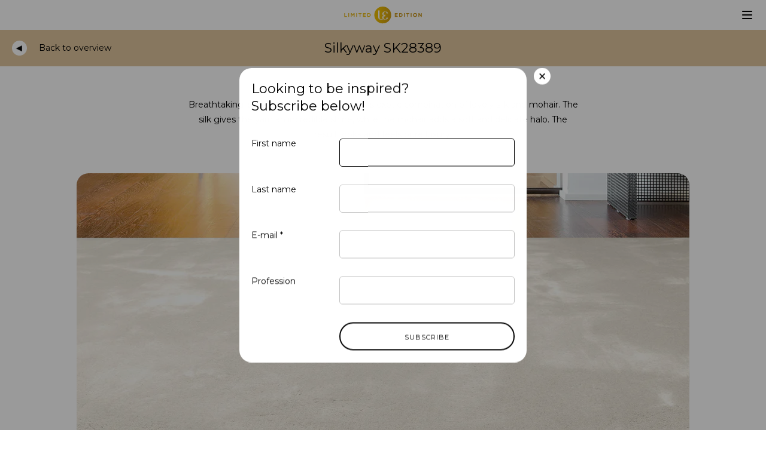

--- FILE ---
content_type: text/html; charset=UTF-8
request_url: https://www.le.be/product/silkyway-sk28389-morning/
body_size: 9511
content:
	<!doctype html>
<html lang="en" class="no-js">
	<head>
		<meta charset="utf-8">
		<meta name="viewport" content="width=device-width, initial-scale=1">

		<link rel="stylesheet" href="https://wp-static.assets.sh/2CwleYmf-fEdo7_aaLUes9_l1gAG7cNpABJq0IVNvek/assets/css/application.min.css" onerror="this.onerror=null;this.href='/wp-content/themes/limitededition/public/assets/css/application.min.css';" />

		<link rel="apple-touch-icon-precomposed" sizes="120x120" href="/wp-content/themes/limitededition/public/assets/favicons/apple-touch-icon-120x120.png" />
		<link rel="apple-touch-icon-precomposed" sizes="152x152" href="/wp-content/themes/limitededition/public/assets/favicons/apple-touch-icon-152x152.png" />
		<link rel="apple-touch-icon-precomposed" sizes="167x167" href="/wp-content/themes/limitededition/public/assets/favicons/apple-touch-icon-167x167.png" />
		<link rel="apple-touch-icon-precomposed" sizes="180x180" href="/wp-content/themes/limitededition/public/assets/favicons/apple-touch-icon-180x180.png" />
		<link rel="icon" type="image/png" sizes="16x16"   href="/wp-content/themes/limitededition/public/assets/favicons/favicon-16x16.png" />
		<link rel="icon" type="image/png" sizes="32x32"   href="/wp-content/themes/limitededition/public/assets/favicons/favicon-32x32.png" />
		<link rel="icon" type="image/png" sizes="96x96"   href="/wp-content/themes/limitededition/public/assets/favicons/favicon-96x96.png" />
		<link rel="icon" type="image/png" sizes="192x192" href="/wp-content/themes/limitededition/public/assets/favicons/android-chrome-192x192.png" />
		<link rel="icon" type="image/png" sizes="512x512" href="/wp-content/themes/limitededition/public/assets/favicons/favicon-512x512.png" />
		<link rel="mask-icon" href="/wp-content/themes/limitededition/public/assets/favicons/favicon.svg" color="#000000">
		<meta name="msapplication-TileColor"         content="#000000" />
		<meta name="msapplication-TileImage"         content="/wp-content/themes/limitededition/public/assets/favicons/mediumtile.png" />
		<meta name="msapplication-square70x70logo"   content="/wp-content/themes/limitededition/public/assets/favicons/smalltile.png" />
		<meta name="msapplication-square150x150logo" content="/wp-content/themes/limitededition/public/assets/favicons/mediumtile.png" />
		<meta name="msapplication-wide310x150logo"   content="/wp-content/themes/limitededition/public/assets/favicons/widetile.png" />
		<meta name="msapplication-square310x310logo" content="/wp-content/themes/limitededition/public/assets/favicons/largetile.png" />

		<meta name="google-site-verification" content="owHAwg3Jf4X5HmgrVVwbzzb1v0iT506plCUrd4O3nlI" />

				<link href="https://fonts.googleapis.com/css?family=Montserrat:400,500,500i,700" rel="stylesheet">

				<script type="text/javascript">
			if ('customElements' in window) {
				customElements.forcePolyfill = true;
			}
		</script>
					<meta name="mrh:stage" content="production">
			<meta name="mrh:theme" content="Limited Edition">
			<meta name="mrh:id" content="3812">
			<meta name="mrh:browser-target" content="s2020-final">
			<meta name="mrh:bugsnag" content="55b0b6fe5f51666d8637f7072846dffa">
							<link rel="alternate" hreflang="en" href="https://www.le.be/product/silkyway-sk28389-morning/">
							<link rel="alternate" hreflang="fr" href="https://www.le.be/fr/product/silkyway-sk28389-morning/">
							<link rel="alternate" hreflang="nl" href="https://www.le.be/nl/product/silkyway-sk28389-morning/">
							<link rel="alternate" hreflang="de" href="https://www.le.be/de/product/silkyway-sk28389-morning/">
								<link rel="sitemap" type="application/xml" title="Sitemap" href="/wp-sitemap.xml" />
				
<link rel="canonical" href="https://www.le.be/product/silkyway-sk28389-morning/">
<title>Silkyway - Bespoke rug collection | Limited Edition | Limited Edition</title>
<meta name="description" content="This high-end tufted rug is made out of wool, silk, mohair and viscose, and is available in different colours. 
Discover this haute couture rug here!">
<meta name="author" content="Limited Edition">
<meta name="publisher" content="Mr. Henry">
<meta name="copyright" content="Limited Edition">
<meta name="robots" content="index,follow">
<meta name="distribution" content="Global">
<meta property="og:type" content="website">
<meta property="og:title" content="Silkyway - Bespoke rug collection | Limited Edition | Limited Edition">
<meta property="og:url" content="https://www.le.be/product/silkyway-sk28389-morning/">
<meta property="og:image:width" content="1200">
<meta property="og:image:height" content="630">
<meta property="og:image" content="https://wp-assets-sh.imgix.net/sites/3812/2020/02/le_oh_tonic-network_golden-brown-KL.jpg?w=1200&amp;h=630&amp;auto=format%2Ccompress&amp;fit=crop&amp;crop=faces%2Centropy">
<meta property="og:site_name" content="Limited Edition">
<meta property="og:description" content="This high-end tufted rug is made out of wool, silk, mohair and viscose, and is available in different colours. 
Discover this haute couture rug here!">
<meta property="og:locale" content="en_US">


					<script type="text/javascript">

				(function(w, d) {
					d.documentElement.classList.remove('no-js');
				})(window, document);
			</script>

			<script type="text/javascript" src="https://wp-static.assets.sh/2CwleYmf-fEdo7_aaLUes9_l1gAG7cNpABJq0IVNvek/assets/js/app.s2020-final.min.js" defer crossorigin></script>
		
		<script
			defer
			type="text/javascript"
			src="https://api.pirsch.io/pirsch.js"
			id="pirschjs"
			data-code="MNLZWV5YA3WCa5S8sAM5rfNeE4uybtya"
									data-disable-resolution
		></script>
	</head>
	<body>

	
	
<style>
	@media (max-width: 1379px) {
		.mobile-navigation__checkbox:checked ~ .site-header {
			background-color: #e0c69d;
		}
	}

	@media (min-width: 1380px) {
		.site-header__language-selection__dropdown-arrow,
		.site-header__language-selection__checkbox:checked ~ .site-header__language-selection__toggle,
		.site-header__language-selection__toggle:focus,
		.site-header__language-selection__toggle:hover,
		.site-header__professional-navigation__link:focus,
		.site-header__professional-navigation__link:hover {
			color: #e0c69d;
		}


		.site-header__language-selection__dropdown,
		.site-header__language-selection__checkbox:checked ~ .site-header__language-selection__dropdown-arrow {
			background-color: #e0c69d;
		}
	}
</style>

<input
	class="mobile-navigation__checkbox"
	hidden
	id="show-mobile-navigation"
	tabindex='-1'
	type="checkbox"
>

<div class="site-header">
	<div class="site-header__wrapper wrapper">
		<div class="site-header__logo-container">
						<a href="https://www.le.be/" class="site-header__logo" aria-label="homepage">
				<svg aria-hidden="true" class="icon icon-le-logo" xmlns="http://www.w3.org/2000/svg" viewBox="0 0 389.99 88.98">
					<defs>
						<radialGradient id="radial-gradient" cx="-4.55" cy="81.97" r="260.39" gradientTransform="matrix(1, 0, 0, -1, 0, 90)" gradientUnits="userSpaceOnUse">
							<stop offset="0%" stop-color="#e2b736"/>
							<stop offset="69%" stop-color="#f0bf00"/>
							<stop offset="100%" stop-color="#c9961a"/>
						</radialGradient>
						<radialGradient id="radial-gradient-2" cx="-4.55" cy="82.3" r="260.39" href="#radial-gradient"/>
						<radialGradient id="radial-gradient-5" cx="-4.53" cy="82.3" r="260.38" href="#radial-gradient"/>
						<radialGradient id="radial-gradient-9" cx="-4.55" cy="82.33" r="260.39" href="#radial-gradient"/>
					</defs>
					<path fill="url(#radial-gradient)" d="M216.31,37.24c-.56-7.23-5.8-9.2-8.83-9.22h-.23a7,7,0,0,0-5,2.21,9.09,9.09,0,0,0-2.5,6.61,8.52,8.52,0,0,0,2.59,5.91h-.06a16.8,16.8,0,0,0-3.26,1l-.24.09a10.15,10.15,0,0,1-2.16-5.93,10.91,10.91,0,0,1,10.8-10.88c7.16.14,11.15,4.4,12.13,10.19Zm-7.5,31.11h-.13c3.13-1.16,7.13-4.32,7.65-10.77h3.21c-.3,5.51-4.78,10-10.73,10.76m-1.1-39.52a6.14,6.14,0,0,1,2.85.79,9.35,9.35,0,0,1,4.4,7.62h-3.2c-.25-3.8-1-6.58-4-8.41m-8.17,29.36c.21,3.9,1.77,6.59,4.89,8.4h-.11a6.3,6.3,0,0,1-3.49-1A10.19,10.19,0,0,1,196.54,57c0-5.48,3.68-9.16,9.08-9.16h.09l.78,0-.86,2.72c-4.27.78-6.32,3.34-6.09,7.61m-7.66-1.91a11.88,11.88,0,0,1,3.23-8.37,14.71,14.71,0,0,1,9.95-4.11,11.62,11.62,0,0,1,2.18.28l.46.09-.8,2.52c-8.28-.33-11.43,4.79-11.63,9.55a11.65,11.65,0,0,0,3,8.42,8.16,8.16,0,0,0,5.8,2.81c3.71,0,7.52-3.08,7.77-9.88H215C214.8,64,210.18,68.4,203.72,68.4c-8.13,0-11.73-7.9-11.84-12.12m-4.39,12.06a17,17,0,0,0,5.85-4.2c.16.2.33.43.5.66a11.47,11.47,0,0,0,1,1.27c-1.31,1.29-4.78,2.2-7.38,2.27m-4.29.26,0-.2c-6.44,0-11.74-5.09-11.6-11.12V22.07h2.94v35.2a10.09,10.09,0,0,0,2.87,7.44,8.39,8.39,0,0,0,5.82,2.76c3.1,0,6.52-3.26,8-7.54a12.67,12.67,0,0,0,1.46,3.33c-1.88,2.57-5.5,5.13-9.46,5.14Zm-7.36-46.53,3,.11V57.45c.2,5.36,3.06,8,5,9.19a5.74,5.74,0,0,1-3.32-.83,9.61,9.61,0,0,1-4.64-8.57V22.07Zm27,5c-4.78,1.64-7.57,6.86-7.55,11.4a11.63,11.63,0,0,0,2.37,5.86,13.1,13.1,0,0,0-2.86,1.8,11.8,11.8,0,0,1-2.93-7.72c.13-7.37,6.95-11.16,11-11.34M193.73,2.94a41.79,41.79,0,1,0,41.79,41.78A41.78,41.78,0,0,0,193.73,2.94"/>
					<polygon fill="url(#radial-gradient-2)" points="253.5 35.49 253.5 53.96 267.61 53.96 267.61 50.35 257.55 50.35 257.55 46.47 266.28 46.47 266.28 42.85 257.55 42.85 257.55 39.1 267.47 39.1 267.47 35.49 253.5 35.49"/>
					<path fill="url(#radial-gradient-2)" d="M274.94,35.49h7.22c5.82,0,9.85,4,9.85,9.18v.06c0,5.2-4,9.23-9.85,9.23h-7.22ZM279,39.15V50.3h3.15a5.28,5.28,0,0,0,5.59-5.52v-.05a5.31,5.31,0,0,0-5.59-5.57H279Z"/>
					<rect fill="url(#radial-gradient-2)" x="298.99" y="35.49" width="4.07" height="18.48"/>
					<polygon fill="url(#radial-gradient-5)" points="310.08 35.49 310.08 39.23 315.72 39.23 315.72 53.96 319.79 53.96 319.79 39.23 325.43 39.23 325.43 35.49 310.08 35.49"/>
					<rect fill="url(#radial-gradient-2)" x="332.44" y="35.49" width="4.08" height="18.48"/>
					<path fill="url(#radial-gradient-2)" d="M344,44.78v-.05a9.85,9.85,0,0,1,19.69-.06v0a9.85,9.85,0,0,1-19.69.06m15.43,0v-.05a5.62,5.62,0,0,0-5.61-5.81,5.53,5.53,0,0,0-5.56,5.75v.06a5.62,5.62,0,0,0,5.61,5.8,5.54,5.54,0,0,0,5.56-5.75"/>
					<polygon fill="url(#radial-gradient-2)" points="383.17 35.49 383.17 46.87 374.49 35.49 370.73 35.49 370.73 53.96 374.75 53.96 374.75 42.22 383.72 53.96 387.19 53.96 387.19 35.49 383.17 35.49"/>
					<polygon fill="url(#radial-gradient-9)" points="2.8 35.5 2.8 53.95 16.09 53.95 16.09 50.26 6.87 50.26 6.87 35.5 2.8 35.5"/>
					<rect fill="url(#radial-gradient-9)" x="23.05" y="35.5" width="4.07" height="18.46"/>
					<polygon fill="url(#radial-gradient-9)" points="49.56 35.5 44.7 43.3 39.83 35.5 35.44 35.5 35.44 53.95 39.44 53.95 39.44 41.98 44.59 49.79 44.7 49.79 49.9 41.9 49.9 53.95 53.95 53.95 53.95 35.5 49.56 35.5"/>
					<rect fill="url(#radial-gradient-9)" x="62.27" y="35.5" width="4.07" height="18.46"/>
					<polygon fill="url(#radial-gradient-9)" points="73.35 35.5 73.35 39.24 78.98 39.24 78.98 53.95 83.05 53.95 83.05 39.24 88.68 39.24 88.68 35.5 73.35 35.5"/>
					<polygon fill="url(#radial-gradient-9)" points="95.5 35.5 95.5 53.95 109.59 53.95 109.59 50.34 99.55 50.34 99.55 46.46 108.27 46.46 108.27 42.85 99.55 42.85 99.55 39.11 109.46 39.11 109.46 35.5 95.5 35.5"/>
					<path fill="url(#radial-gradient-9)" d="M116.91,35.5h7.22c5.81,0,9.83,4,9.83,9.17v.06c0,5.19-4,9.22-9.83,9.22h-7.22ZM121,39.16V50.29h3.15a5.26,5.26,0,0,0,5.57-5.51v-.05a5.3,5.3,0,0,0-5.57-5.57Z"/>
				</svg>
			</a>
		</div>

		<div class="site-header__primary-navigation-container">
			
	
<style>
	@media (min-width: 1024px) {
		.primary-navigation__item.current-menu-item > .primary-navigation__link,
		.primary-navigation__link:focus,
		.primary-navigation__link:hover {
			color: #e0c69d;
		}
	}
</style>

<ul class="primary-navigation">
			<li class="primary-navigation__item menu-item menu-item-type-post_type_archive menu-item-object-product menu-item-14076 current-menu-item">
			<a class="primary-navigation__link" href="https://www.le.be/products/">
				Collection
			</a>
		</li>
			<li class="primary-navigation__item menu-item menu-item-type-post_type menu-item-object-page menu-item-5619">
			<a class="primary-navigation__link" href="https://www.le.be/le-projects/">
				Projects
			</a>
		</li>
			<li class="primary-navigation__item menu-item menu-item-type-post_type menu-item-object-page menu-item-171">
			<a class="primary-navigation__link" href="https://www.le.be/made-in-belgium/">
				Made in Belgium
			</a>
		</li>
			<li class="primary-navigation__item menu-item menu-item-type-post_type menu-item-object-page menu-item-121">
			<a class="primary-navigation__link" href="https://www.le.be/sustainability/">
				Sustainability
			</a>
		</li>
			<li class="primary-navigation__item menu-item menu-item-type-post_type menu-item-object-page menu-item-122">
			<a class="primary-navigation__link" href="https://www.le.be/contact/">
				Contact us
			</a>
		</li>
	</ul>
		</div>

		<div class="site-header__meta-container">
			<label for="show-mobile-navigation" class="site-header__mobile-navigation-toggle site-header__mobile-navigation-toggle--open-menu">
				<svg style="display: none;" xmlns="http://www.w3.org/2000/svg" xmlns:xlink="http://www.w3.org/1999/xlink"><defs/><symbol id="icon-close" viewBox="0 0 34 28"><path d="M19.8,14L29,4.8c0.8-0.8,0.8-2,0-2.8c-0.8-0.8-2-0.8-2.8,0L17,11.2L7.8,2C7,1.2,5.8,1.2,5,2C4.2,2.8,4.2,4,5,4.8l9.2,9.2 L5,23.2c-0.8,0.8-0.8,2,0,2.8c0.8,0.8,2,0.8,2.8,0l9.2-9.2l9.2,9.2c0.8,0.8,2,0.8,2.8,0c0.8-0.8,0.8-2,0-2.8L19.8,14z"/></symbol><symbol id="icon-hamburger" viewBox="0 0 34 28"><path d="M32,16H2c-1.1,0-2-0.9-2-2v0c0-1.1,0.9-2,2-2h30c1.1,0,2,0.9,2,2v0C34,15.1,33.1,16,32,16z"/><path d="M32,4H2C0.9,4,0,3.1,0,2v0c0-1.1,0.9-2,2-2h30c1.1,0,2,0.9,2,2v0C34,3.1,33.1,4,32,4z"/><path d="M32,28H2c-1.1,0-2-0.9-2-2v0c0-1.1,0.9-2,2-2h30c1.1,0,2,0.9,2,2v0C34,27.1,33.1,28,32,28z"/></symbol><symbol id="icon-reset" viewBox="0 0 96 96"><path fill="currentColor" d="M24.07,11.55A44.88,44.88,0,0,0,6.88,38.08H0L11.17,57.42,22.34,38.08H16.11a35.89,35.89,0,0,1,13.26-19.3A36.25,36.25,0,1,1,26.5,74.9a4.48,4.48,0,1,0-6,6.64,45.21,45.21,0,1,0,3.59-70Z"/></symbol></svg><svg class="icon icon-hamburger"><use xlink:href="#icon-hamburger" /></svg>
			</label>

			<label for="show-mobile-navigation" class="site-header__mobile-navigation-toggle site-header__mobile-navigation-toggle--close-menu">
				<svg class="icon icon-close"><use xlink:href="#icon-close" /></svg>
			</label>

			
							<nav aria-label="Retailer" class="site-header__meta-container__retailer">
					<ul role="list" class="site-header__meta-container__retailer__list">
													<li class="site-header__meta-container__retailer__list-item">
								<a
									href="http://www.floorissimo.com/"
									target="_blank"
								>
									Outlet
								</a>
							</li>
													<li class="site-header__meta-container__retailer__list-item">
								<a
									href="https://app.hivecpq.com"
									target="_blank"
								>
									Retailer area
								</a>
							</li>
											</ul>
				</nav>
			
			<div class="site-header__language-selection">
				<input
					class="site-header__language-selection__checkbox"
					hidden
					id="show-language-dropdown"
					tabindex='-1'
					type="checkbox"
				>

				<label for="show-language-dropdown" class="site-header__language-selection__toggle">
					<span>
													en
											</span>
				</label>

				<div class="site-header__language-selection__dropdown">
					<div class="site-header__language-selection__dropdown-arrow">
											</div>

					<ul class="site-header__language-list">
																																			
							<li class="site-header__language-list__item site-header__language-list__item--active">
								<a href="/product/silkyway-sk28389-morning/" class="site-header__language-list__link">
									English
								</a>
							</li>
																				
							<li class="site-header__language-list__item">
								<a href="/fr/product/silkyway-sk28389-morning/" class="site-header__language-list__link">
									Français
								</a>
							</li>
																				
							<li class="site-header__language-list__item">
								<a href="/nl/product/silkyway-sk28389-morning/" class="site-header__language-list__link">
									Nederlands
								</a>
							</li>
																				
							<li class="site-header__language-list__item">
								<a href="/de/product/silkyway-sk28389-morning/" class="site-header__language-list__link">
									Deutsch
								</a>
							</li>
											</ul>
				</div>
			</div>
		</div>
	</div>
</div>


	
<div class="mobile-navigation" style="background-color: #e0c69d;">
	<div class="mobile-navigation__inner">
		<div class="mobile-navigation__section">
							<ul class="mobile-navigation__language-list">
																														
						<li class="mobile-navigation__language-list__item mobile-navigation__language-list__item--active">
							<a href="/product/silkyway-sk28389-morning/" class="mobile-navigation__language-list__link">
								en
							</a>
						</li>
																	
						<li class="mobile-navigation__language-list__item">
							<a href="/fr/product/silkyway-sk28389-morning/" class="mobile-navigation__language-list__link">
								fr
							</a>
						</li>
																	
						<li class="mobile-navigation__language-list__item">
							<a href="/nl/product/silkyway-sk28389-morning/" class="mobile-navigation__language-list__link">
								nl
							</a>
						</li>
																	
						<li class="mobile-navigation__language-list__item">
							<a href="/de/product/silkyway-sk28389-morning/" class="mobile-navigation__language-list__link">
								de
							</a>
						</li>
									</ul>
			
			
	
<style>
	@media (min-width: 1024px) {
		.primary-navigation__item.current-menu-item > .primary-navigation__link,
		.primary-navigation__link:focus,
		.primary-navigation__link:hover {
			color: #e0c69d;
		}
	}
</style>

<ul class="primary-navigation">
			<li class="primary-navigation__item menu-item menu-item-type-post_type_archive menu-item-object-product menu-item-14076 current-menu-item">
			<a class="primary-navigation__link" href="https://www.le.be/products/">
				Collection
			</a>
		</li>
			<li class="primary-navigation__item menu-item menu-item-type-post_type menu-item-object-page menu-item-5619">
			<a class="primary-navigation__link" href="https://www.le.be/le-projects/">
				Projects
			</a>
		</li>
			<li class="primary-navigation__item menu-item menu-item-type-post_type menu-item-object-page menu-item-171">
			<a class="primary-navigation__link" href="https://www.le.be/made-in-belgium/">
				Made in Belgium
			</a>
		</li>
			<li class="primary-navigation__item menu-item menu-item-type-post_type menu-item-object-page menu-item-121">
			<a class="primary-navigation__link" href="https://www.le.be/sustainability/">
				Sustainability
			</a>
		</li>
			<li class="primary-navigation__item menu-item menu-item-type-post_type menu-item-object-page menu-item-122">
			<a class="primary-navigation__link" href="https://www.le.be/contact/">
				Contact us
			</a>
		</li>
	</ul>
		</div>

		<div class="mobile-navigation__section">
							<ul class="mobile-navigation__meta-navigation">
																		<li class="mobile-navigation__meta-navigation__item">
								<a
									class="mobile-navigation__meta-navigation__link"
									href="http://www.floorissimo.com/"
									target="_blank"
								>
									Outlet
								</a>
							</li>
													<li class="mobile-navigation__meta-navigation__item">
								<a
									class="mobile-navigation__meta-navigation__link"
									href="https://app.hivecpq.com"
									target="_blank"
								>
									Retailer area
								</a>
							</li>
											
																		<li
								class="mobile-navigation__meta-navigation__item menu-item menu-item-type-post_type menu-item-object-page menu-item-5796"
															>
								<a class="mobile-navigation__meta-navigation__link" href="https://www.le.be/media-bank/">
									Mediabank
								</a>
							</li>
													<li
								class="mobile-navigation__meta-navigation__item menu-item menu-item-type-post_type menu-item-object-page menu-item-5797"
															>
								<a class="mobile-navigation__meta-navigation__link" href="https://www.le.be/contact/request-more-info/">
									Request more information
								</a>
							</li>
													<li
								class="mobile-navigation__meta-navigation__item menu-item menu-item-type-post_type menu-item-object-page menu-item-5798"
															>
								<a class="mobile-navigation__meta-navigation__link" href="https://www.le.be/contact/request-quote/">
									Request a quote
								</a>
							</li>
													<li
								class="mobile-navigation__meta-navigation__item menu-item menu-item-type-post_type menu-item-object-page menu-item-110"
															>
								<a class="mobile-navigation__meta-navigation__link" href="https://www.le.be/legal/">
									Legal &amp; privacy
								</a>
							</li>
													<li
								class="mobile-navigation__meta-navigation__item menu-item menu-item-type-post_type menu-item-object-page menu-item-19258"
															>
								<a class="mobile-navigation__meta-navigation__link" href="https://www.le.be/general-conditions/">
									General conditions
								</a>
							</li>
															</ul>
					</div>

					<div class="mobile-navigation__section">
				<p>By combining time-honoured know-how, technology and modernity, Limited Edition develops luxurious carpets from (or?) the finest natural materials. Weaving, tufting, dyeing, wool spinning.... all stages of the manufacturing process take place in the company's own spinning mill and factories, ensuring excellent workmanship and service from start to finish. All products are handmade in Belgium.</p>

			</div>
			</div>
</div>

<mr-window-watcher></mr-window-watcher>

<div class="l-site-container">
	<main class="l-site-container__content">
			<div class="l-collection">
					<div class="l-collection__header">
																						
				
	
	<div class="collection-header" style="background-color: #e0c69d;">
		<div class="wrapper">
			<div class="collection-header__wrapper">
									<a href="https://www.le.be/products/" class="collection-header__back">
						<span class="collection-header__back__icon">
							

	
	

	
<span class="arrow-icon arrow-icon--back">
	<span class="arrow-icon__hover-triangle" style="border-right-color: #e0c69d;"></span>
</span>
						</span>

						<span class="collection-header__back__label">Back to overview</span>
					</a>
				
									<div class="collection-header__title">
						<h1 class="type-b">
							Silkyway SK28389
						</h1>
					</div>
							</div>
		</div>
	</div>
			</div>
		
									<div class="l-collection__description">
					<div class="collection-description">
						<div class="collection-description__inner">
							<p>Breathtaking is the only way to describe this exotic combination of lovely silk and mohair. The silk gives the yarn an incredible shine, while the mohair adds a soft and delicate halo. The result looks and feels pure luxury!</p>

						</div>
					</div>
				</div>
			
																							<div class="l-collection__gallery">
						
	
				
	<mr-gallery-b class="gallery-b" current="0">
		<div class="gallery-b__track js-gallery-b__track">
															
				<div class="gallery-b__item js-gallery-b__item">
					<div class="gallery-b__item__media">
															
			
			<div class="rounded-media">
			
							<img srcset="https://wp-assets-sh.imgix.net/sites/3812/2020/04/Mood_H_Silkyway_Morning.jpg?w=256&h=144&fit=crop&crop=faces%2Centropy&auto=format%2Ccompress&q=60 256w, https://wp-assets-sh.imgix.net/sites/3812/2020/04/Mood_H_Silkyway_Morning.jpg?w=384&h=216&fit=crop&crop=faces%2Centropy&auto=format%2Ccompress&q=60 384w, https://wp-assets-sh.imgix.net/sites/3812/2020/04/Mood_H_Silkyway_Morning.jpg?w=512&h=288&fit=crop&crop=faces%2Centropy&auto=format%2Ccompress&q=60 512w, https://wp-assets-sh.imgix.net/sites/3812/2020/04/Mood_H_Silkyway_Morning.jpg?w=640&h=360&fit=crop&crop=faces%2Centropy&auto=format%2Ccompress&q=60 640w, https://wp-assets-sh.imgix.net/sites/3812/2020/04/Mood_H_Silkyway_Morning.jpg?w=768&h=432&fit=crop&crop=faces%2Centropy&auto=format%2Ccompress&q=60 768w, https://wp-assets-sh.imgix.net/sites/3812/2020/04/Mood_H_Silkyway_Morning.jpg?w=1024&h=576&fit=crop&crop=faces%2Centropy&auto=format%2Ccompress&q=60 1024w, https://wp-assets-sh.imgix.net/sites/3812/2020/04/Mood_H_Silkyway_Morning.jpg?w=1280&h=720&fit=crop&crop=faces%2Centropy&auto=format%2Ccompress&q=60 1280w, https://wp-assets-sh.imgix.net/sites/3812/2020/04/Mood_H_Silkyway_Morning.jpg?w=1536&h=864&fit=crop&crop=faces%2Centropy&auto=format%2Ccompress&q=60 1536w, https://wp-assets-sh.imgix.net/sites/3812/2020/04/Mood_H_Silkyway_Morning.jpg?w=1792&h=1008&fit=crop&crop=faces%2Centropy&auto=format%2Ccompress&q=60 1792w, https://wp-assets-sh.imgix.net/sites/3812/2020/04/Mood_H_Silkyway_Morning.jpg?w=2304&h=1296&fit=crop&crop=faces%2Centropy&auto=format%2Ccompress&q=60 2304w" sizes="
										(min-width: 1440px) 73vw,
										(min-width: 1280px) 80vw,
										(min-width: 768px) 88vw,
										calc(100vw - 40px)
									" src="https://wp-assets-sh.imgix.net/sites/3812/2020/04/Mood_H_Silkyway_Morning.jpg?w=1024&h=576&fit=crop&crop=faces%2Centropy&auto=format%2Ccompress&q=60" class="rounded-media__asset" alt=""  />
					</div>
												</div>

					<div class="gallery-b__item__caption">
						<p>SK28389 Morning</p>

					</div>
				</div>
					</div>

		<a href="#" class="gallery-b__arrow gallery-b__arrow--previous gallery-b__arrow--active js-gallery-b__trigger-previous">
			<span class="gallery-b__arrow__label">previous</span>

			<span class="gallery-b__arrow__hoverstate" style="border-right-color: #e0c69d;"></span>
		</a>

		<a href="#" class="gallery-b__arrow gallery-b__arrow--next gallery-b__arrow--active js-gallery-b__trigger-next">
			<span class="gallery-b__arrow__label">next</span>

			<span class="gallery-b__arrow__hoverstate" style="border-left-color: #e0c69d;"></span>
		</a>
	</mr-gallery-b>
				</div>
			
							<div class="l-collection__specs">
					<div class="wrapper">
							<div class="collection-specs">
					<div class="collection-specs__column collection-specs__column--small">
				<p>
					<strong>
						Available sizes
					</strong>
				</p>

				<p>Made to measure<br />
Maximum size:</p>
<ul>
<li>485 x 990 cm / 15&#8217;11” x 32&#8217;6”</li>
<li>ø 485 cm / ø 15&#8217;11”</li>
</ul>

			</div>
		
		
					<div class="collection-specs__column">
				<p>
					<strong>
						Composition & Production
					</strong>
				</p>

				<ul>
<li>Tuft</li>
<li>50% wool, 40% silk, 9% mohair, 1% viscose</li>
<li>Not available as broadloom</li>
<li>Light domestic use (class 21)</li>
</ul>

			</div>
		
					<div class="collection-specs__column">
				<div class="collection-specs__button-group">
																	<a href="https://www.le.be/contact/request-quote/?for-quote=silkyway#silkyway--sk28389-morning" class="collection-specs__button button">
							Request a quote
						</a>
					
											<a href="/contact/request-more-info/" class="collection-specs__button button">
							Request more information
						</a>
									</div>
			</div>
			</div>
					</div>
				</div>
					
														<div class="l-collection__variations">
					<div class="wrapper">
						<h2>
							Other available colours and shapes
						</h2>
					</div>

						<div class="product-variations">
					<a
				href="/product/silkyway-sk19391-rain/"
				class="product-variations__link"
			>
								<img srcset="https://wp-assets-sh.imgix.net/sites/3812/2019/11/le-pcs-Silkyway-SK19391-Rain-1525852612.jpg?w=256&fit=max&auto=format%2Ccompress&q=60 256w, https://wp-assets-sh.imgix.net/sites/3812/2019/11/le-pcs-Silkyway-SK19391-Rain-1525852612.jpg?w=384&fit=max&auto=format%2Ccompress&q=60 384w, https://wp-assets-sh.imgix.net/sites/3812/2019/11/le-pcs-Silkyway-SK19391-Rain-1525852612.jpg?w=512&fit=max&auto=format%2Ccompress&q=60 512w, https://wp-assets-sh.imgix.net/sites/3812/2019/11/le-pcs-Silkyway-SK19391-Rain-1525852612.jpg?w=640&fit=max&auto=format%2Ccompress&q=60 640w, https://wp-assets-sh.imgix.net/sites/3812/2019/11/le-pcs-Silkyway-SK19391-Rain-1525852612.jpg?w=768&fit=max&auto=format%2Ccompress&q=60 768w, https://wp-assets-sh.imgix.net/sites/3812/2019/11/le-pcs-Silkyway-SK19391-Rain-1525852612.jpg?w=1024&fit=max&auto=format%2Ccompress&q=60 1024w, https://wp-assets-sh.imgix.net/sites/3812/2019/11/le-pcs-Silkyway-SK19391-Rain-1525852612.jpg?w=1280&fit=max&auto=format%2Ccompress&q=60 1280w, https://wp-assets-sh.imgix.net/sites/3812/2019/11/le-pcs-Silkyway-SK19391-Rain-1525852612.jpg?w=1536&fit=max&auto=format%2Ccompress&q=60 1536w, https://wp-assets-sh.imgix.net/sites/3812/2019/11/le-pcs-Silkyway-SK19391-Rain-1525852612.jpg?w=1792&fit=max&auto=format%2Ccompress&q=60 1792w, https://wp-assets-sh.imgix.net/sites/3812/2019/11/le-pcs-Silkyway-SK19391-Rain-1525852612.jpg?w=2304&fit=max&auto=format%2Ccompress&q=60 2304w" sizes="
								(min-width: 1680px) calc(20vw - 64px),
								(min-width: 767px) calc(20vw - 24px),
								calc(50vw - 20px)
							" src="https://wp-assets-sh.imgix.net/sites/3812/2019/11/le-pcs-Silkyway-SK19391-Rain-1525852612.jpg?w=1024&fit=max&auto=format%2Ccompress&q=60" class="product-variations__media" alt=""  />

				<p class="product-variations__label">
											<span>
							SK19391 Rain
						</span>
					
											<span class="collection-label collection-label--end-of-stock type-h">
							till stock ends
						</span>
									</p>
			</a>
					<a
				href="/product/silkyway-sk32716-sand/"
				class="product-variations__link"
			>
								<img srcset="https://wp-assets-sh.imgix.net/sites/3812/2019/11/le-pcs-Silkyway-SK32716-Sand-1525852617.jpg?w=256&fit=max&auto=format%2Ccompress&q=60 256w, https://wp-assets-sh.imgix.net/sites/3812/2019/11/le-pcs-Silkyway-SK32716-Sand-1525852617.jpg?w=384&fit=max&auto=format%2Ccompress&q=60 384w, https://wp-assets-sh.imgix.net/sites/3812/2019/11/le-pcs-Silkyway-SK32716-Sand-1525852617.jpg?w=512&fit=max&auto=format%2Ccompress&q=60 512w, https://wp-assets-sh.imgix.net/sites/3812/2019/11/le-pcs-Silkyway-SK32716-Sand-1525852617.jpg?w=640&fit=max&auto=format%2Ccompress&q=60 640w, https://wp-assets-sh.imgix.net/sites/3812/2019/11/le-pcs-Silkyway-SK32716-Sand-1525852617.jpg?w=768&fit=max&auto=format%2Ccompress&q=60 768w, https://wp-assets-sh.imgix.net/sites/3812/2019/11/le-pcs-Silkyway-SK32716-Sand-1525852617.jpg?w=1024&fit=max&auto=format%2Ccompress&q=60 1024w, https://wp-assets-sh.imgix.net/sites/3812/2019/11/le-pcs-Silkyway-SK32716-Sand-1525852617.jpg?w=1280&fit=max&auto=format%2Ccompress&q=60 1280w, https://wp-assets-sh.imgix.net/sites/3812/2019/11/le-pcs-Silkyway-SK32716-Sand-1525852617.jpg?w=1536&fit=max&auto=format%2Ccompress&q=60 1536w, https://wp-assets-sh.imgix.net/sites/3812/2019/11/le-pcs-Silkyway-SK32716-Sand-1525852617.jpg?w=1792&fit=max&auto=format%2Ccompress&q=60 1792w, https://wp-assets-sh.imgix.net/sites/3812/2019/11/le-pcs-Silkyway-SK32716-Sand-1525852617.jpg?w=2304&fit=max&auto=format%2Ccompress&q=60 2304w" sizes="
								(min-width: 1680px) calc(20vw - 64px),
								(min-width: 767px) calc(20vw - 24px),
								calc(50vw - 20px)
							" src="https://wp-assets-sh.imgix.net/sites/3812/2019/11/le-pcs-Silkyway-SK32716-Sand-1525852617.jpg?w=1024&fit=max&auto=format%2Ccompress&q=60" class="product-variations__media" alt=""  />

				<p class="product-variations__label">
											<span>
							SK32716 Sand
						</span>
					
											<span class="collection-label collection-label--end-of-stock type-h">
							till stock ends
						</span>
									</p>
			</a>
					<a
				href="/product/silkyway-sk17390-frost/"
				class="product-variations__link"
			>
								<img srcset="https://wp-assets-sh.imgix.net/sites/3812/2019/11/le-pcs-Silkyway-SK17390-Frost-1525852618.jpg?w=256&fit=max&auto=format%2Ccompress&q=60 256w, https://wp-assets-sh.imgix.net/sites/3812/2019/11/le-pcs-Silkyway-SK17390-Frost-1525852618.jpg?w=384&fit=max&auto=format%2Ccompress&q=60 384w, https://wp-assets-sh.imgix.net/sites/3812/2019/11/le-pcs-Silkyway-SK17390-Frost-1525852618.jpg?w=512&fit=max&auto=format%2Ccompress&q=60 512w, https://wp-assets-sh.imgix.net/sites/3812/2019/11/le-pcs-Silkyway-SK17390-Frost-1525852618.jpg?w=640&fit=max&auto=format%2Ccompress&q=60 640w, https://wp-assets-sh.imgix.net/sites/3812/2019/11/le-pcs-Silkyway-SK17390-Frost-1525852618.jpg?w=768&fit=max&auto=format%2Ccompress&q=60 768w, https://wp-assets-sh.imgix.net/sites/3812/2019/11/le-pcs-Silkyway-SK17390-Frost-1525852618.jpg?w=1024&fit=max&auto=format%2Ccompress&q=60 1024w, https://wp-assets-sh.imgix.net/sites/3812/2019/11/le-pcs-Silkyway-SK17390-Frost-1525852618.jpg?w=1280&fit=max&auto=format%2Ccompress&q=60 1280w, https://wp-assets-sh.imgix.net/sites/3812/2019/11/le-pcs-Silkyway-SK17390-Frost-1525852618.jpg?w=1536&fit=max&auto=format%2Ccompress&q=60 1536w, https://wp-assets-sh.imgix.net/sites/3812/2019/11/le-pcs-Silkyway-SK17390-Frost-1525852618.jpg?w=1792&fit=max&auto=format%2Ccompress&q=60 1792w, https://wp-assets-sh.imgix.net/sites/3812/2019/11/le-pcs-Silkyway-SK17390-Frost-1525852618.jpg?w=2304&fit=max&auto=format%2Ccompress&q=60 2304w" sizes="
								(min-width: 1680px) calc(20vw - 64px),
								(min-width: 767px) calc(20vw - 24px),
								calc(50vw - 20px)
							" src="https://wp-assets-sh.imgix.net/sites/3812/2019/11/le-pcs-Silkyway-SK17390-Frost-1525852618.jpg?w=1024&fit=max&auto=format%2Ccompress&q=60" class="product-variations__media" alt=""  />

				<p class="product-variations__label">
											<span>
							SK17390 Frost
						</span>
					
											<span class="collection-label collection-label--end-of-stock type-h">
							till stock ends
						</span>
									</p>
			</a>
			</div>
				</div>
					
					<div class="l-collection__related-collections">
				<div class="wrapper">
					<h2>You might also like</h2>

						<div class="card-grid">
		<div class="card-grid__wrapper">
							<div class="card-grid__item">
						<a class="card-product" href="/product/abstract-aso113777-almond-organic-1/">
				
		<div class="card-product__thumbnail-wrapper">
							
								
				<img
					class="card-product__thumbnail"
					src="https://wp-assets-sh.imgix.net/sites/3812/2024/12/Abstract_ASO113777_Almond_Organic_1_TV.jpg?ar=2%3A3&amp;auto=format&amp;fit=fill&amp;fill=solid&amp;fill-color=FFFFFF&amp;q=60&amp;dpr=1&amp;w=364"
					sizes="
						(min-width: 1380px) calc((75vw - 50px) / 4 - 5px),
						(min-width: 1024px) calc((75vw - 50px) / 3 - 10px),
						(min-width: 768px) calc((100vw - 40px) / 4 - 15px),
						calc((100vw - 40px) / 2 - 10px)
					"
					srcset="
						https://wp-assets-sh.imgix.net/sites/3812/2024/12/Abstract_ASO113777_Almond_Organic_1_TV.jpg?ar=2%3A3&amp;auto=format&amp;fit=fill&amp;fill=solid&amp;fill-color=FFFFFF&amp;q=60&amp;dpr=1&amp;w=130 130w,
						https://wp-assets-sh.imgix.net/sites/3812/2024/12/Abstract_ASO113777_Almond_Organic_1_TV.jpg?ar=2%3A3&amp;auto=format&amp;fit=fill&amp;fill=solid&amp;fill-color=FFFFFF&amp;q=60&amp;dpr=1&amp;w=167 167w,
						https://wp-assets-sh.imgix.net/sites/3812/2024/12/Abstract_ASO113777_Almond_Organic_1_TV.jpg?ar=2%3A3&amp;auto=format&amp;fit=fill&amp;fill=solid&amp;fill-color=FFFFFF&amp;q=60&amp;dpr=1&amp;w=205 205w,
						https://wp-assets-sh.imgix.net/sites/3812/2024/12/Abstract_ASO113777_Almond_Organic_1_TV.jpg?ar=2%3A3&amp;auto=format&amp;fit=fill&amp;fill=solid&amp;fill-color=FFFFFF&amp;q=60&amp;dpr=1&amp;w=230 230w,
						https://wp-assets-sh.imgix.net/sites/3812/2024/12/Abstract_ASO113777_Almond_Organic_1_TV.jpg?ar=2%3A3&amp;auto=format&amp;fit=fill&amp;fill=solid&amp;fill-color=FFFFFF&amp;q=60&amp;dpr=1&amp;w=279 279w,
						https://wp-assets-sh.imgix.net/sites/3812/2024/12/Abstract_ASO113777_Almond_Organic_1_TV.jpg?ar=2%3A3&amp;auto=format&amp;fit=fill&amp;fill=solid&amp;fill-color=FFFFFF&amp;q=60&amp;dpr=1&amp;w=318 318w,
						https://wp-assets-sh.imgix.net/sites/3812/2024/12/Abstract_ASO113777_Almond_Organic_1_TV.jpg?ar=2%3A3&amp;auto=format&amp;fit=fill&amp;fill=solid&amp;fill-color=FFFFFF&amp;q=60&amp;dpr=1&amp;w=354 354w,
						https://wp-assets-sh.imgix.net/sites/3812/2024/12/Abstract_ASO113777_Almond_Organic_1_TV.jpg?ar=2%3A3&amp;auto=format&amp;fit=fill&amp;fill=solid&amp;fill-color=FFFFFF&amp;q=60&amp;dpr=1&amp;w=397 397w,
						https://wp-assets-sh.imgix.net/sites/3812/2024/12/Abstract_ASO113777_Almond_Organic_1_TV.jpg?ar=2%3A3&amp;auto=format&amp;fit=fill&amp;fill=solid&amp;fill-color=FFFFFF&amp;q=60&amp;dpr=1&amp;w=439 439w,
						https://wp-assets-sh.imgix.net/sites/3812/2024/12/Abstract_ASO113777_Almond_Organic_1_TV.jpg?ar=2%3A3&amp;auto=format&amp;fit=fill&amp;fill=solid&amp;fill-color=FFFFFF&amp;q=60&amp;dpr=1&amp;w=460 460w,
						https://wp-assets-sh.imgix.net/sites/3812/2024/12/Abstract_ASO113777_Almond_Organic_1_TV.jpg?ar=2%3A3&amp;auto=format&amp;fit=fill&amp;fill=solid&amp;fill-color=FFFFFF&amp;q=60&amp;dpr=1&amp;w=529 529w,
						https://wp-assets-sh.imgix.net/sites/3812/2024/12/Abstract_ASO113777_Almond_Organic_1_TV.jpg?ar=2%3A3&amp;auto=format&amp;fit=fill&amp;fill=solid&amp;fill-color=FFFFFF&amp;q=60&amp;dpr=1&amp;w=618 618w,
						https://wp-assets-sh.imgix.net/sites/3812/2024/12/Abstract_ASO113777_Almond_Organic_1_TV.jpg?ar=2%3A3&amp;auto=format&amp;fit=fill&amp;fill=solid&amp;fill-color=FFFFFF&amp;q=60&amp;dpr=1&amp;w=664 664w,
						https://wp-assets-sh.imgix.net/sites/3812/2024/12/Abstract_ASO113777_Almond_Organic_1_TV.jpg?ar=2%3A3&amp;auto=format&amp;fit=fill&amp;fill=solid&amp;fill-color=FFFFFF&amp;q=60&amp;dpr=1&amp;w=708 708w,
						https://wp-assets-sh.imgix.net/sites/3812/2024/12/Abstract_ASO113777_Almond_Organic_1_TV.jpg?ar=2%3A3&amp;auto=format&amp;fit=fill&amp;fill=solid&amp;fill-color=FFFFFF&amp;q=60&amp;dpr=1&amp;w=756 756w,
						https://wp-assets-sh.imgix.net/sites/3812/2024/12/Abstract_ASO113777_Almond_Organic_1_TV.jpg?ar=2%3A3&amp;auto=format&amp;fit=fill&amp;fill=solid&amp;fill-color=FFFFFF&amp;q=60&amp;dpr=1&amp;w=848 848w,
						https://wp-assets-sh.imgix.net/sites/3812/2024/12/Abstract_ASO113777_Almond_Organic_1_TV.jpg?ar=2%3A3&amp;auto=format&amp;fit=fill&amp;fill=solid&amp;fill-color=FFFFFF&amp;q=60&amp;dpr=1&amp;w=940 940w,
						https://wp-assets-sh.imgix.net/sites/3812/2024/12/Abstract_ASO113777_Almond_Organic_1_TV.jpg?ar=2%3A3&amp;auto=format&amp;fit=fill&amp;fill=solid&amp;fill-color=FFFFFF&amp;q=60&amp;dpr=1&amp;w=1032 1032w,
						https://wp-assets-sh.imgix.net/sites/3812/2024/12/Abstract_ASO113777_Almond_Organic_1_TV.jpg?ar=2%3A3&amp;auto=format&amp;fit=fill&amp;fill=solid&amp;fill-color=FFFFFF&amp;q=60&amp;dpr=1&amp;w=1124 1124w,
						https://wp-assets-sh.imgix.net/sites/3812/2024/12/Abstract_ASO113777_Almond_Organic_1_TV.jpg?ar=2%3A3&amp;auto=format&amp;fit=fill&amp;fill=solid&amp;fill-color=FFFFFF&amp;q=45&amp;dpr=1&amp;w=1216 1216w,
						https://wp-assets-sh.imgix.net/sites/3812/2024/12/Abstract_ASO113777_Almond_Organic_1_TV.jpg?ar=2%3A3&amp;auto=format&amp;fit=fill&amp;fill=solid&amp;fill-color=FFFFFF&amp;q=45&amp;dpr=1&amp;w=1308 1308w,
						https://wp-assets-sh.imgix.net/sites/3812/2024/12/Abstract_ASO113777_Almond_Organic_1_TV.jpg?ar=2%3A3&amp;auto=format&amp;fit=fill&amp;fill=solid&amp;fill-color=FFFFFF&amp;q=45&amp;dpr=1&amp;w=1400 1400w
					"
					alt=""
					width="200"
					height="300"
					loading="lazy"
				>
					</div>

						<p class="card-product__title type-g">
							<span>
					Abstract
				</span>
													<span class="card-product__title__colour-name">
					Almond - Organic 1
				</span>
					</p>
	</a>
				</div>
							<div class="card-grid__item">
						<a class="card-product" href="/product/abstract-aso132778-alabaster-organic-1/">
				
		<div class="card-product__thumbnail-wrapper">
							
								
				<img
					class="card-product__thumbnail"
					src="https://wp-assets-sh.imgix.net/sites/3812/2024/12/Abstract_ASO132778_Alabaster_Organic_1_TV.jpg?ar=2%3A3&amp;auto=format&amp;fit=fill&amp;fill=solid&amp;fill-color=FFFFFF&amp;q=60&amp;dpr=1&amp;w=364"
					sizes="
						(min-width: 1380px) calc((75vw - 50px) / 4 - 5px),
						(min-width: 1024px) calc((75vw - 50px) / 3 - 10px),
						(min-width: 768px) calc((100vw - 40px) / 4 - 15px),
						calc((100vw - 40px) / 2 - 10px)
					"
					srcset="
						https://wp-assets-sh.imgix.net/sites/3812/2024/12/Abstract_ASO132778_Alabaster_Organic_1_TV.jpg?ar=2%3A3&amp;auto=format&amp;fit=fill&amp;fill=solid&amp;fill-color=FFFFFF&amp;q=60&amp;dpr=1&amp;w=130 130w,
						https://wp-assets-sh.imgix.net/sites/3812/2024/12/Abstract_ASO132778_Alabaster_Organic_1_TV.jpg?ar=2%3A3&amp;auto=format&amp;fit=fill&amp;fill=solid&amp;fill-color=FFFFFF&amp;q=60&amp;dpr=1&amp;w=167 167w,
						https://wp-assets-sh.imgix.net/sites/3812/2024/12/Abstract_ASO132778_Alabaster_Organic_1_TV.jpg?ar=2%3A3&amp;auto=format&amp;fit=fill&amp;fill=solid&amp;fill-color=FFFFFF&amp;q=60&amp;dpr=1&amp;w=205 205w,
						https://wp-assets-sh.imgix.net/sites/3812/2024/12/Abstract_ASO132778_Alabaster_Organic_1_TV.jpg?ar=2%3A3&amp;auto=format&amp;fit=fill&amp;fill=solid&amp;fill-color=FFFFFF&amp;q=60&amp;dpr=1&amp;w=230 230w,
						https://wp-assets-sh.imgix.net/sites/3812/2024/12/Abstract_ASO132778_Alabaster_Organic_1_TV.jpg?ar=2%3A3&amp;auto=format&amp;fit=fill&amp;fill=solid&amp;fill-color=FFFFFF&amp;q=60&amp;dpr=1&amp;w=279 279w,
						https://wp-assets-sh.imgix.net/sites/3812/2024/12/Abstract_ASO132778_Alabaster_Organic_1_TV.jpg?ar=2%3A3&amp;auto=format&amp;fit=fill&amp;fill=solid&amp;fill-color=FFFFFF&amp;q=60&amp;dpr=1&amp;w=318 318w,
						https://wp-assets-sh.imgix.net/sites/3812/2024/12/Abstract_ASO132778_Alabaster_Organic_1_TV.jpg?ar=2%3A3&amp;auto=format&amp;fit=fill&amp;fill=solid&amp;fill-color=FFFFFF&amp;q=60&amp;dpr=1&amp;w=354 354w,
						https://wp-assets-sh.imgix.net/sites/3812/2024/12/Abstract_ASO132778_Alabaster_Organic_1_TV.jpg?ar=2%3A3&amp;auto=format&amp;fit=fill&amp;fill=solid&amp;fill-color=FFFFFF&amp;q=60&amp;dpr=1&amp;w=397 397w,
						https://wp-assets-sh.imgix.net/sites/3812/2024/12/Abstract_ASO132778_Alabaster_Organic_1_TV.jpg?ar=2%3A3&amp;auto=format&amp;fit=fill&amp;fill=solid&amp;fill-color=FFFFFF&amp;q=60&amp;dpr=1&amp;w=439 439w,
						https://wp-assets-sh.imgix.net/sites/3812/2024/12/Abstract_ASO132778_Alabaster_Organic_1_TV.jpg?ar=2%3A3&amp;auto=format&amp;fit=fill&amp;fill=solid&amp;fill-color=FFFFFF&amp;q=60&amp;dpr=1&amp;w=460 460w,
						https://wp-assets-sh.imgix.net/sites/3812/2024/12/Abstract_ASO132778_Alabaster_Organic_1_TV.jpg?ar=2%3A3&amp;auto=format&amp;fit=fill&amp;fill=solid&amp;fill-color=FFFFFF&amp;q=60&amp;dpr=1&amp;w=529 529w,
						https://wp-assets-sh.imgix.net/sites/3812/2024/12/Abstract_ASO132778_Alabaster_Organic_1_TV.jpg?ar=2%3A3&amp;auto=format&amp;fit=fill&amp;fill=solid&amp;fill-color=FFFFFF&amp;q=60&amp;dpr=1&amp;w=618 618w,
						https://wp-assets-sh.imgix.net/sites/3812/2024/12/Abstract_ASO132778_Alabaster_Organic_1_TV.jpg?ar=2%3A3&amp;auto=format&amp;fit=fill&amp;fill=solid&amp;fill-color=FFFFFF&amp;q=60&amp;dpr=1&amp;w=664 664w,
						https://wp-assets-sh.imgix.net/sites/3812/2024/12/Abstract_ASO132778_Alabaster_Organic_1_TV.jpg?ar=2%3A3&amp;auto=format&amp;fit=fill&amp;fill=solid&amp;fill-color=FFFFFF&amp;q=60&amp;dpr=1&amp;w=708 708w,
						https://wp-assets-sh.imgix.net/sites/3812/2024/12/Abstract_ASO132778_Alabaster_Organic_1_TV.jpg?ar=2%3A3&amp;auto=format&amp;fit=fill&amp;fill=solid&amp;fill-color=FFFFFF&amp;q=60&amp;dpr=1&amp;w=756 756w,
						https://wp-assets-sh.imgix.net/sites/3812/2024/12/Abstract_ASO132778_Alabaster_Organic_1_TV.jpg?ar=2%3A3&amp;auto=format&amp;fit=fill&amp;fill=solid&amp;fill-color=FFFFFF&amp;q=60&amp;dpr=1&amp;w=848 848w,
						https://wp-assets-sh.imgix.net/sites/3812/2024/12/Abstract_ASO132778_Alabaster_Organic_1_TV.jpg?ar=2%3A3&amp;auto=format&amp;fit=fill&amp;fill=solid&amp;fill-color=FFFFFF&amp;q=60&amp;dpr=1&amp;w=940 940w,
						https://wp-assets-sh.imgix.net/sites/3812/2024/12/Abstract_ASO132778_Alabaster_Organic_1_TV.jpg?ar=2%3A3&amp;auto=format&amp;fit=fill&amp;fill=solid&amp;fill-color=FFFFFF&amp;q=60&amp;dpr=1&amp;w=1032 1032w,
						https://wp-assets-sh.imgix.net/sites/3812/2024/12/Abstract_ASO132778_Alabaster_Organic_1_TV.jpg?ar=2%3A3&amp;auto=format&amp;fit=fill&amp;fill=solid&amp;fill-color=FFFFFF&amp;q=60&amp;dpr=1&amp;w=1124 1124w,
						https://wp-assets-sh.imgix.net/sites/3812/2024/12/Abstract_ASO132778_Alabaster_Organic_1_TV.jpg?ar=2%3A3&amp;auto=format&amp;fit=fill&amp;fill=solid&amp;fill-color=FFFFFF&amp;q=45&amp;dpr=1&amp;w=1216 1216w,
						https://wp-assets-sh.imgix.net/sites/3812/2024/12/Abstract_ASO132778_Alabaster_Organic_1_TV.jpg?ar=2%3A3&amp;auto=format&amp;fit=fill&amp;fill=solid&amp;fill-color=FFFFFF&amp;q=45&amp;dpr=1&amp;w=1308 1308w,
						https://wp-assets-sh.imgix.net/sites/3812/2024/12/Abstract_ASO132778_Alabaster_Organic_1_TV.jpg?ar=2%3A3&amp;auto=format&amp;fit=fill&amp;fill=solid&amp;fill-color=FFFFFF&amp;q=45&amp;dpr=1&amp;w=1400 1400w
					"
					alt=""
					width="200"
					height="300"
					loading="lazy"
				>
					</div>

						<p class="card-product__title type-g">
							<span>
					Abstract
				</span>
													<span class="card-product__title__colour-name">
					Alabaster - Organic 1
				</span>
					</p>
	</a>
				</div>
							<div class="card-grid__item">
						<a class="card-product" href="/product/abstract-aso134779-rust-organic-1/">
				
		<div class="card-product__thumbnail-wrapper">
							
								
				<img
					class="card-product__thumbnail"
					src="https://wp-assets-sh.imgix.net/sites/3812/2024/12/Abstract_ASO134779_Rust_Organic_1_TV.jpg?ar=2%3A3&amp;auto=format&amp;fit=fill&amp;fill=solid&amp;fill-color=FFFFFF&amp;q=60&amp;dpr=1&amp;w=364"
					sizes="
						(min-width: 1380px) calc((75vw - 50px) / 4 - 5px),
						(min-width: 1024px) calc((75vw - 50px) / 3 - 10px),
						(min-width: 768px) calc((100vw - 40px) / 4 - 15px),
						calc((100vw - 40px) / 2 - 10px)
					"
					srcset="
						https://wp-assets-sh.imgix.net/sites/3812/2024/12/Abstract_ASO134779_Rust_Organic_1_TV.jpg?ar=2%3A3&amp;auto=format&amp;fit=fill&amp;fill=solid&amp;fill-color=FFFFFF&amp;q=60&amp;dpr=1&amp;w=130 130w,
						https://wp-assets-sh.imgix.net/sites/3812/2024/12/Abstract_ASO134779_Rust_Organic_1_TV.jpg?ar=2%3A3&amp;auto=format&amp;fit=fill&amp;fill=solid&amp;fill-color=FFFFFF&amp;q=60&amp;dpr=1&amp;w=167 167w,
						https://wp-assets-sh.imgix.net/sites/3812/2024/12/Abstract_ASO134779_Rust_Organic_1_TV.jpg?ar=2%3A3&amp;auto=format&amp;fit=fill&amp;fill=solid&amp;fill-color=FFFFFF&amp;q=60&amp;dpr=1&amp;w=205 205w,
						https://wp-assets-sh.imgix.net/sites/3812/2024/12/Abstract_ASO134779_Rust_Organic_1_TV.jpg?ar=2%3A3&amp;auto=format&amp;fit=fill&amp;fill=solid&amp;fill-color=FFFFFF&amp;q=60&amp;dpr=1&amp;w=230 230w,
						https://wp-assets-sh.imgix.net/sites/3812/2024/12/Abstract_ASO134779_Rust_Organic_1_TV.jpg?ar=2%3A3&amp;auto=format&amp;fit=fill&amp;fill=solid&amp;fill-color=FFFFFF&amp;q=60&amp;dpr=1&amp;w=279 279w,
						https://wp-assets-sh.imgix.net/sites/3812/2024/12/Abstract_ASO134779_Rust_Organic_1_TV.jpg?ar=2%3A3&amp;auto=format&amp;fit=fill&amp;fill=solid&amp;fill-color=FFFFFF&amp;q=60&amp;dpr=1&amp;w=318 318w,
						https://wp-assets-sh.imgix.net/sites/3812/2024/12/Abstract_ASO134779_Rust_Organic_1_TV.jpg?ar=2%3A3&amp;auto=format&amp;fit=fill&amp;fill=solid&amp;fill-color=FFFFFF&amp;q=60&amp;dpr=1&amp;w=354 354w,
						https://wp-assets-sh.imgix.net/sites/3812/2024/12/Abstract_ASO134779_Rust_Organic_1_TV.jpg?ar=2%3A3&amp;auto=format&amp;fit=fill&amp;fill=solid&amp;fill-color=FFFFFF&amp;q=60&amp;dpr=1&amp;w=397 397w,
						https://wp-assets-sh.imgix.net/sites/3812/2024/12/Abstract_ASO134779_Rust_Organic_1_TV.jpg?ar=2%3A3&amp;auto=format&amp;fit=fill&amp;fill=solid&amp;fill-color=FFFFFF&amp;q=60&amp;dpr=1&amp;w=439 439w,
						https://wp-assets-sh.imgix.net/sites/3812/2024/12/Abstract_ASO134779_Rust_Organic_1_TV.jpg?ar=2%3A3&amp;auto=format&amp;fit=fill&amp;fill=solid&amp;fill-color=FFFFFF&amp;q=60&amp;dpr=1&amp;w=460 460w,
						https://wp-assets-sh.imgix.net/sites/3812/2024/12/Abstract_ASO134779_Rust_Organic_1_TV.jpg?ar=2%3A3&amp;auto=format&amp;fit=fill&amp;fill=solid&amp;fill-color=FFFFFF&amp;q=60&amp;dpr=1&amp;w=529 529w,
						https://wp-assets-sh.imgix.net/sites/3812/2024/12/Abstract_ASO134779_Rust_Organic_1_TV.jpg?ar=2%3A3&amp;auto=format&amp;fit=fill&amp;fill=solid&amp;fill-color=FFFFFF&amp;q=60&amp;dpr=1&amp;w=618 618w,
						https://wp-assets-sh.imgix.net/sites/3812/2024/12/Abstract_ASO134779_Rust_Organic_1_TV.jpg?ar=2%3A3&amp;auto=format&amp;fit=fill&amp;fill=solid&amp;fill-color=FFFFFF&amp;q=60&amp;dpr=1&amp;w=664 664w,
						https://wp-assets-sh.imgix.net/sites/3812/2024/12/Abstract_ASO134779_Rust_Organic_1_TV.jpg?ar=2%3A3&amp;auto=format&amp;fit=fill&amp;fill=solid&amp;fill-color=FFFFFF&amp;q=60&amp;dpr=1&amp;w=708 708w,
						https://wp-assets-sh.imgix.net/sites/3812/2024/12/Abstract_ASO134779_Rust_Organic_1_TV.jpg?ar=2%3A3&amp;auto=format&amp;fit=fill&amp;fill=solid&amp;fill-color=FFFFFF&amp;q=60&amp;dpr=1&amp;w=756 756w,
						https://wp-assets-sh.imgix.net/sites/3812/2024/12/Abstract_ASO134779_Rust_Organic_1_TV.jpg?ar=2%3A3&amp;auto=format&amp;fit=fill&amp;fill=solid&amp;fill-color=FFFFFF&amp;q=60&amp;dpr=1&amp;w=848 848w,
						https://wp-assets-sh.imgix.net/sites/3812/2024/12/Abstract_ASO134779_Rust_Organic_1_TV.jpg?ar=2%3A3&amp;auto=format&amp;fit=fill&amp;fill=solid&amp;fill-color=FFFFFF&amp;q=60&amp;dpr=1&amp;w=940 940w,
						https://wp-assets-sh.imgix.net/sites/3812/2024/12/Abstract_ASO134779_Rust_Organic_1_TV.jpg?ar=2%3A3&amp;auto=format&amp;fit=fill&amp;fill=solid&amp;fill-color=FFFFFF&amp;q=60&amp;dpr=1&amp;w=1032 1032w,
						https://wp-assets-sh.imgix.net/sites/3812/2024/12/Abstract_ASO134779_Rust_Organic_1_TV.jpg?ar=2%3A3&amp;auto=format&amp;fit=fill&amp;fill=solid&amp;fill-color=FFFFFF&amp;q=60&amp;dpr=1&amp;w=1124 1124w,
						https://wp-assets-sh.imgix.net/sites/3812/2024/12/Abstract_ASO134779_Rust_Organic_1_TV.jpg?ar=2%3A3&amp;auto=format&amp;fit=fill&amp;fill=solid&amp;fill-color=FFFFFF&amp;q=45&amp;dpr=1&amp;w=1216 1216w,
						https://wp-assets-sh.imgix.net/sites/3812/2024/12/Abstract_ASO134779_Rust_Organic_1_TV.jpg?ar=2%3A3&amp;auto=format&amp;fit=fill&amp;fill=solid&amp;fill-color=FFFFFF&amp;q=45&amp;dpr=1&amp;w=1308 1308w,
						https://wp-assets-sh.imgix.net/sites/3812/2024/12/Abstract_ASO134779_Rust_Organic_1_TV.jpg?ar=2%3A3&amp;auto=format&amp;fit=fill&amp;fill=solid&amp;fill-color=FFFFFF&amp;q=45&amp;dpr=1&amp;w=1400 1400w
					"
					alt=""
					width="200"
					height="300"
					loading="lazy"
				>
					</div>

						<p class="card-product__title type-g">
							<span>
					Abstract
				</span>
													<span class="card-product__title__colour-name">
					Rust - Organic 1
				</span>
					</p>
	</a>
				</div>
							<div class="card-grid__item">
						<a class="card-product" href="/product/abstract-aso213777-almond-organic-2/">
				
		<div class="card-product__thumbnail-wrapper">
							
								
				<img
					class="card-product__thumbnail"
					src="https://wp-assets-sh.imgix.net/sites/3812/2024/12/Abstract_ASO213777_Almond_Organic_2_TV.jpg?ar=2%3A3&amp;auto=format&amp;fit=fill&amp;fill=solid&amp;fill-color=FFFFFF&amp;q=60&amp;dpr=1&amp;w=364"
					sizes="
						(min-width: 1380px) calc((75vw - 50px) / 4 - 5px),
						(min-width: 1024px) calc((75vw - 50px) / 3 - 10px),
						(min-width: 768px) calc((100vw - 40px) / 4 - 15px),
						calc((100vw - 40px) / 2 - 10px)
					"
					srcset="
						https://wp-assets-sh.imgix.net/sites/3812/2024/12/Abstract_ASO213777_Almond_Organic_2_TV.jpg?ar=2%3A3&amp;auto=format&amp;fit=fill&amp;fill=solid&amp;fill-color=FFFFFF&amp;q=60&amp;dpr=1&amp;w=130 130w,
						https://wp-assets-sh.imgix.net/sites/3812/2024/12/Abstract_ASO213777_Almond_Organic_2_TV.jpg?ar=2%3A3&amp;auto=format&amp;fit=fill&amp;fill=solid&amp;fill-color=FFFFFF&amp;q=60&amp;dpr=1&amp;w=167 167w,
						https://wp-assets-sh.imgix.net/sites/3812/2024/12/Abstract_ASO213777_Almond_Organic_2_TV.jpg?ar=2%3A3&amp;auto=format&amp;fit=fill&amp;fill=solid&amp;fill-color=FFFFFF&amp;q=60&amp;dpr=1&amp;w=205 205w,
						https://wp-assets-sh.imgix.net/sites/3812/2024/12/Abstract_ASO213777_Almond_Organic_2_TV.jpg?ar=2%3A3&amp;auto=format&amp;fit=fill&amp;fill=solid&amp;fill-color=FFFFFF&amp;q=60&amp;dpr=1&amp;w=230 230w,
						https://wp-assets-sh.imgix.net/sites/3812/2024/12/Abstract_ASO213777_Almond_Organic_2_TV.jpg?ar=2%3A3&amp;auto=format&amp;fit=fill&amp;fill=solid&amp;fill-color=FFFFFF&amp;q=60&amp;dpr=1&amp;w=279 279w,
						https://wp-assets-sh.imgix.net/sites/3812/2024/12/Abstract_ASO213777_Almond_Organic_2_TV.jpg?ar=2%3A3&amp;auto=format&amp;fit=fill&amp;fill=solid&amp;fill-color=FFFFFF&amp;q=60&amp;dpr=1&amp;w=318 318w,
						https://wp-assets-sh.imgix.net/sites/3812/2024/12/Abstract_ASO213777_Almond_Organic_2_TV.jpg?ar=2%3A3&amp;auto=format&amp;fit=fill&amp;fill=solid&amp;fill-color=FFFFFF&amp;q=60&amp;dpr=1&amp;w=354 354w,
						https://wp-assets-sh.imgix.net/sites/3812/2024/12/Abstract_ASO213777_Almond_Organic_2_TV.jpg?ar=2%3A3&amp;auto=format&amp;fit=fill&amp;fill=solid&amp;fill-color=FFFFFF&amp;q=60&amp;dpr=1&amp;w=397 397w,
						https://wp-assets-sh.imgix.net/sites/3812/2024/12/Abstract_ASO213777_Almond_Organic_2_TV.jpg?ar=2%3A3&amp;auto=format&amp;fit=fill&amp;fill=solid&amp;fill-color=FFFFFF&amp;q=60&amp;dpr=1&amp;w=439 439w,
						https://wp-assets-sh.imgix.net/sites/3812/2024/12/Abstract_ASO213777_Almond_Organic_2_TV.jpg?ar=2%3A3&amp;auto=format&amp;fit=fill&amp;fill=solid&amp;fill-color=FFFFFF&amp;q=60&amp;dpr=1&amp;w=460 460w,
						https://wp-assets-sh.imgix.net/sites/3812/2024/12/Abstract_ASO213777_Almond_Organic_2_TV.jpg?ar=2%3A3&amp;auto=format&amp;fit=fill&amp;fill=solid&amp;fill-color=FFFFFF&amp;q=60&amp;dpr=1&amp;w=529 529w,
						https://wp-assets-sh.imgix.net/sites/3812/2024/12/Abstract_ASO213777_Almond_Organic_2_TV.jpg?ar=2%3A3&amp;auto=format&amp;fit=fill&amp;fill=solid&amp;fill-color=FFFFFF&amp;q=60&amp;dpr=1&amp;w=618 618w,
						https://wp-assets-sh.imgix.net/sites/3812/2024/12/Abstract_ASO213777_Almond_Organic_2_TV.jpg?ar=2%3A3&amp;auto=format&amp;fit=fill&amp;fill=solid&amp;fill-color=FFFFFF&amp;q=60&amp;dpr=1&amp;w=664 664w,
						https://wp-assets-sh.imgix.net/sites/3812/2024/12/Abstract_ASO213777_Almond_Organic_2_TV.jpg?ar=2%3A3&amp;auto=format&amp;fit=fill&amp;fill=solid&amp;fill-color=FFFFFF&amp;q=60&amp;dpr=1&amp;w=708 708w,
						https://wp-assets-sh.imgix.net/sites/3812/2024/12/Abstract_ASO213777_Almond_Organic_2_TV.jpg?ar=2%3A3&amp;auto=format&amp;fit=fill&amp;fill=solid&amp;fill-color=FFFFFF&amp;q=60&amp;dpr=1&amp;w=756 756w,
						https://wp-assets-sh.imgix.net/sites/3812/2024/12/Abstract_ASO213777_Almond_Organic_2_TV.jpg?ar=2%3A3&amp;auto=format&amp;fit=fill&amp;fill=solid&amp;fill-color=FFFFFF&amp;q=60&amp;dpr=1&amp;w=848 848w,
						https://wp-assets-sh.imgix.net/sites/3812/2024/12/Abstract_ASO213777_Almond_Organic_2_TV.jpg?ar=2%3A3&amp;auto=format&amp;fit=fill&amp;fill=solid&amp;fill-color=FFFFFF&amp;q=60&amp;dpr=1&amp;w=940 940w,
						https://wp-assets-sh.imgix.net/sites/3812/2024/12/Abstract_ASO213777_Almond_Organic_2_TV.jpg?ar=2%3A3&amp;auto=format&amp;fit=fill&amp;fill=solid&amp;fill-color=FFFFFF&amp;q=60&amp;dpr=1&amp;w=1032 1032w,
						https://wp-assets-sh.imgix.net/sites/3812/2024/12/Abstract_ASO213777_Almond_Organic_2_TV.jpg?ar=2%3A3&amp;auto=format&amp;fit=fill&amp;fill=solid&amp;fill-color=FFFFFF&amp;q=60&amp;dpr=1&amp;w=1124 1124w,
						https://wp-assets-sh.imgix.net/sites/3812/2024/12/Abstract_ASO213777_Almond_Organic_2_TV.jpg?ar=2%3A3&amp;auto=format&amp;fit=fill&amp;fill=solid&amp;fill-color=FFFFFF&amp;q=45&amp;dpr=1&amp;w=1216 1216w,
						https://wp-assets-sh.imgix.net/sites/3812/2024/12/Abstract_ASO213777_Almond_Organic_2_TV.jpg?ar=2%3A3&amp;auto=format&amp;fit=fill&amp;fill=solid&amp;fill-color=FFFFFF&amp;q=45&amp;dpr=1&amp;w=1308 1308w,
						https://wp-assets-sh.imgix.net/sites/3812/2024/12/Abstract_ASO213777_Almond_Organic_2_TV.jpg?ar=2%3A3&amp;auto=format&amp;fit=fill&amp;fill=solid&amp;fill-color=FFFFFF&amp;q=45&amp;dpr=1&amp;w=1400 1400w
					"
					alt=""
					width="200"
					height="300"
					loading="lazy"
				>
					</div>

						<p class="card-product__title type-g">
							<span>
					Abstract
				</span>
													<span class="card-product__title__colour-name">
					Almond - Organic 2
				</span>
					</p>
	</a>
				</div>
							<div class="card-grid__item">
						<a class="card-product" href="/product/abstract-aso232778-alabaster-organic-2/">
				
		<div class="card-product__thumbnail-wrapper">
							
								
				<img
					class="card-product__thumbnail"
					src="https://wp-assets-sh.imgix.net/sites/3812/2024/12/Abstract_ASO232778_Alabaster_Organic_2_TV.jpg?ar=2%3A3&amp;auto=format&amp;fit=fill&amp;fill=solid&amp;fill-color=FFFFFF&amp;q=60&amp;dpr=1&amp;w=364"
					sizes="
						(min-width: 1380px) calc((75vw - 50px) / 4 - 5px),
						(min-width: 1024px) calc((75vw - 50px) / 3 - 10px),
						(min-width: 768px) calc((100vw - 40px) / 4 - 15px),
						calc((100vw - 40px) / 2 - 10px)
					"
					srcset="
						https://wp-assets-sh.imgix.net/sites/3812/2024/12/Abstract_ASO232778_Alabaster_Organic_2_TV.jpg?ar=2%3A3&amp;auto=format&amp;fit=fill&amp;fill=solid&amp;fill-color=FFFFFF&amp;q=60&amp;dpr=1&amp;w=130 130w,
						https://wp-assets-sh.imgix.net/sites/3812/2024/12/Abstract_ASO232778_Alabaster_Organic_2_TV.jpg?ar=2%3A3&amp;auto=format&amp;fit=fill&amp;fill=solid&amp;fill-color=FFFFFF&amp;q=60&amp;dpr=1&amp;w=167 167w,
						https://wp-assets-sh.imgix.net/sites/3812/2024/12/Abstract_ASO232778_Alabaster_Organic_2_TV.jpg?ar=2%3A3&amp;auto=format&amp;fit=fill&amp;fill=solid&amp;fill-color=FFFFFF&amp;q=60&amp;dpr=1&amp;w=205 205w,
						https://wp-assets-sh.imgix.net/sites/3812/2024/12/Abstract_ASO232778_Alabaster_Organic_2_TV.jpg?ar=2%3A3&amp;auto=format&amp;fit=fill&amp;fill=solid&amp;fill-color=FFFFFF&amp;q=60&amp;dpr=1&amp;w=230 230w,
						https://wp-assets-sh.imgix.net/sites/3812/2024/12/Abstract_ASO232778_Alabaster_Organic_2_TV.jpg?ar=2%3A3&amp;auto=format&amp;fit=fill&amp;fill=solid&amp;fill-color=FFFFFF&amp;q=60&amp;dpr=1&amp;w=279 279w,
						https://wp-assets-sh.imgix.net/sites/3812/2024/12/Abstract_ASO232778_Alabaster_Organic_2_TV.jpg?ar=2%3A3&amp;auto=format&amp;fit=fill&amp;fill=solid&amp;fill-color=FFFFFF&amp;q=60&amp;dpr=1&amp;w=318 318w,
						https://wp-assets-sh.imgix.net/sites/3812/2024/12/Abstract_ASO232778_Alabaster_Organic_2_TV.jpg?ar=2%3A3&amp;auto=format&amp;fit=fill&amp;fill=solid&amp;fill-color=FFFFFF&amp;q=60&amp;dpr=1&amp;w=354 354w,
						https://wp-assets-sh.imgix.net/sites/3812/2024/12/Abstract_ASO232778_Alabaster_Organic_2_TV.jpg?ar=2%3A3&amp;auto=format&amp;fit=fill&amp;fill=solid&amp;fill-color=FFFFFF&amp;q=60&amp;dpr=1&amp;w=397 397w,
						https://wp-assets-sh.imgix.net/sites/3812/2024/12/Abstract_ASO232778_Alabaster_Organic_2_TV.jpg?ar=2%3A3&amp;auto=format&amp;fit=fill&amp;fill=solid&amp;fill-color=FFFFFF&amp;q=60&amp;dpr=1&amp;w=439 439w,
						https://wp-assets-sh.imgix.net/sites/3812/2024/12/Abstract_ASO232778_Alabaster_Organic_2_TV.jpg?ar=2%3A3&amp;auto=format&amp;fit=fill&amp;fill=solid&amp;fill-color=FFFFFF&amp;q=60&amp;dpr=1&amp;w=460 460w,
						https://wp-assets-sh.imgix.net/sites/3812/2024/12/Abstract_ASO232778_Alabaster_Organic_2_TV.jpg?ar=2%3A3&amp;auto=format&amp;fit=fill&amp;fill=solid&amp;fill-color=FFFFFF&amp;q=60&amp;dpr=1&amp;w=529 529w,
						https://wp-assets-sh.imgix.net/sites/3812/2024/12/Abstract_ASO232778_Alabaster_Organic_2_TV.jpg?ar=2%3A3&amp;auto=format&amp;fit=fill&amp;fill=solid&amp;fill-color=FFFFFF&amp;q=60&amp;dpr=1&amp;w=618 618w,
						https://wp-assets-sh.imgix.net/sites/3812/2024/12/Abstract_ASO232778_Alabaster_Organic_2_TV.jpg?ar=2%3A3&amp;auto=format&amp;fit=fill&amp;fill=solid&amp;fill-color=FFFFFF&amp;q=60&amp;dpr=1&amp;w=664 664w,
						https://wp-assets-sh.imgix.net/sites/3812/2024/12/Abstract_ASO232778_Alabaster_Organic_2_TV.jpg?ar=2%3A3&amp;auto=format&amp;fit=fill&amp;fill=solid&amp;fill-color=FFFFFF&amp;q=60&amp;dpr=1&amp;w=708 708w,
						https://wp-assets-sh.imgix.net/sites/3812/2024/12/Abstract_ASO232778_Alabaster_Organic_2_TV.jpg?ar=2%3A3&amp;auto=format&amp;fit=fill&amp;fill=solid&amp;fill-color=FFFFFF&amp;q=60&amp;dpr=1&amp;w=756 756w,
						https://wp-assets-sh.imgix.net/sites/3812/2024/12/Abstract_ASO232778_Alabaster_Organic_2_TV.jpg?ar=2%3A3&amp;auto=format&amp;fit=fill&amp;fill=solid&amp;fill-color=FFFFFF&amp;q=60&amp;dpr=1&amp;w=848 848w,
						https://wp-assets-sh.imgix.net/sites/3812/2024/12/Abstract_ASO232778_Alabaster_Organic_2_TV.jpg?ar=2%3A3&amp;auto=format&amp;fit=fill&amp;fill=solid&amp;fill-color=FFFFFF&amp;q=60&amp;dpr=1&amp;w=940 940w,
						https://wp-assets-sh.imgix.net/sites/3812/2024/12/Abstract_ASO232778_Alabaster_Organic_2_TV.jpg?ar=2%3A3&amp;auto=format&amp;fit=fill&amp;fill=solid&amp;fill-color=FFFFFF&amp;q=60&amp;dpr=1&amp;w=1032 1032w,
						https://wp-assets-sh.imgix.net/sites/3812/2024/12/Abstract_ASO232778_Alabaster_Organic_2_TV.jpg?ar=2%3A3&amp;auto=format&amp;fit=fill&amp;fill=solid&amp;fill-color=FFFFFF&amp;q=60&amp;dpr=1&amp;w=1124 1124w,
						https://wp-assets-sh.imgix.net/sites/3812/2024/12/Abstract_ASO232778_Alabaster_Organic_2_TV.jpg?ar=2%3A3&amp;auto=format&amp;fit=fill&amp;fill=solid&amp;fill-color=FFFFFF&amp;q=45&amp;dpr=1&amp;w=1216 1216w,
						https://wp-assets-sh.imgix.net/sites/3812/2024/12/Abstract_ASO232778_Alabaster_Organic_2_TV.jpg?ar=2%3A3&amp;auto=format&amp;fit=fill&amp;fill=solid&amp;fill-color=FFFFFF&amp;q=45&amp;dpr=1&amp;w=1308 1308w,
						https://wp-assets-sh.imgix.net/sites/3812/2024/12/Abstract_ASO232778_Alabaster_Organic_2_TV.jpg?ar=2%3A3&amp;auto=format&amp;fit=fill&amp;fill=solid&amp;fill-color=FFFFFF&amp;q=45&amp;dpr=1&amp;w=1400 1400w
					"
					alt=""
					width="200"
					height="300"
					loading="lazy"
				>
					</div>

						<p class="card-product__title type-g">
							<span>
					Abstract
				</span>
													<span class="card-product__title__colour-name">
					Alabaster - Organic 2
				</span>
					</p>
	</a>
				</div>
					</div>
	</div>
				</div>
			</div>
		
	</div>

	</main>

	<div class="l-site-container__footer">
					<div class="wrapper wrapper--medium">
					<div class="instagram-doormat">
		<p class="instagram-doormat__title">
			Follow
			<a class="instagram-doormat__username" href="https://www.instagram.com/limitededitionrugs/" target="_blank">
				@limitededitionrugs
			</a>
			on instagram!
		</p>

					<div class="instagram-doormat__posts">
									<a class="instagram-doormat__post" href="https://www.instagram.com/limitededitionrugs/" target="_blank">
								
			
			<div class="rounded-media">
			
							<img srcset="https://wp-assets-sh.imgix.net/sites/3812/2025/12/Showtime_Cloud_SHO2034269_Rust_Organic_20_MD_V_1.jpg?w=256&h=256&fit=crop&crop=faces%2Centropy&auto=format%2Ccompress&q=60 256w, https://wp-assets-sh.imgix.net/sites/3812/2025/12/Showtime_Cloud_SHO2034269_Rust_Organic_20_MD_V_1.jpg?w=384&h=384&fit=crop&crop=faces%2Centropy&auto=format%2Ccompress&q=60 384w, https://wp-assets-sh.imgix.net/sites/3812/2025/12/Showtime_Cloud_SHO2034269_Rust_Organic_20_MD_V_1.jpg?w=512&h=512&fit=crop&crop=faces%2Centropy&auto=format%2Ccompress&q=60 512w, https://wp-assets-sh.imgix.net/sites/3812/2025/12/Showtime_Cloud_SHO2034269_Rust_Organic_20_MD_V_1.jpg?w=640&h=640&fit=crop&crop=faces%2Centropy&auto=format%2Ccompress&q=60 640w, https://wp-assets-sh.imgix.net/sites/3812/2025/12/Showtime_Cloud_SHO2034269_Rust_Organic_20_MD_V_1.jpg?w=768&h=768&fit=crop&crop=faces%2Centropy&auto=format%2Ccompress&q=60 768w, https://wp-assets-sh.imgix.net/sites/3812/2025/12/Showtime_Cloud_SHO2034269_Rust_Organic_20_MD_V_1.jpg?w=1024&h=1024&fit=crop&crop=faces%2Centropy&auto=format%2Ccompress&q=60 1024w, https://wp-assets-sh.imgix.net/sites/3812/2025/12/Showtime_Cloud_SHO2034269_Rust_Organic_20_MD_V_1.jpg?w=1280&h=1280&fit=crop&crop=faces%2Centropy&auto=format%2Ccompress&q=60 1280w, https://wp-assets-sh.imgix.net/sites/3812/2025/12/Showtime_Cloud_SHO2034269_Rust_Organic_20_MD_V_1.jpg?w=1536&h=1536&fit=crop&crop=faces%2Centropy&auto=format%2Ccompress&q=60 1536w, https://wp-assets-sh.imgix.net/sites/3812/2025/12/Showtime_Cloud_SHO2034269_Rust_Organic_20_MD_V_1.jpg?w=1792&h=1792&fit=crop&crop=faces%2Centropy&auto=format%2Ccompress&q=60 1792w, https://wp-assets-sh.imgix.net/sites/3812/2025/12/Showtime_Cloud_SHO2034269_Rust_Organic_20_MD_V_1.jpg?w=2304&h=2304&fit=crop&crop=faces%2Centropy&auto=format%2Ccompress&q=60 2304w" sizes="
									(min-width: 1680px) 350px,
									(min-width: 1024px) calc((100vw - 260px) / 4),
									(min-width: 768px) calc((100vw - 140px) / 4),
									calc((100vw - 60px) / 2)
								" src="https://wp-assets-sh.imgix.net/sites/3812/2025/12/Showtime_Cloud_SHO2034269_Rust_Organic_20_MD_V_1.jpg?w=1024&h=1024&fit=crop&crop=faces%2Centropy&auto=format%2Ccompress&q=60" class="rounded-media__asset" alt=""  />
					</div>
						</a>
									<a class="instagram-doormat__post" href="https://www.instagram.com/limitededitionrugs/" target="_blank">
								
			
			<div class="rounded-media">
			
							<img srcset="https://wp-assets-sh.imgix.net/sites/3812/2024/11/Limited-Edition-LowResolution-33.jpg?w=256&h=256&fit=crop&crop=faces%2Centropy&auto=format%2Ccompress&q=60 256w, https://wp-assets-sh.imgix.net/sites/3812/2024/11/Limited-Edition-LowResolution-33.jpg?w=384&h=384&fit=crop&crop=faces%2Centropy&auto=format%2Ccompress&q=60 384w, https://wp-assets-sh.imgix.net/sites/3812/2024/11/Limited-Edition-LowResolution-33.jpg?w=512&h=512&fit=crop&crop=faces%2Centropy&auto=format%2Ccompress&q=60 512w, https://wp-assets-sh.imgix.net/sites/3812/2024/11/Limited-Edition-LowResolution-33.jpg?w=640&h=640&fit=crop&crop=faces%2Centropy&auto=format%2Ccompress&q=60 640w, https://wp-assets-sh.imgix.net/sites/3812/2024/11/Limited-Edition-LowResolution-33.jpg?w=768&h=768&fit=crop&crop=faces%2Centropy&auto=format%2Ccompress&q=60 768w, https://wp-assets-sh.imgix.net/sites/3812/2024/11/Limited-Edition-LowResolution-33.jpg?w=1024&h=1024&fit=crop&crop=faces%2Centropy&auto=format%2Ccompress&q=60 1024w, https://wp-assets-sh.imgix.net/sites/3812/2024/11/Limited-Edition-LowResolution-33.jpg?w=1280&h=1280&fit=crop&crop=faces%2Centropy&auto=format%2Ccompress&q=60 1280w, https://wp-assets-sh.imgix.net/sites/3812/2024/11/Limited-Edition-LowResolution-33.jpg?w=1536&h=1536&fit=crop&crop=faces%2Centropy&auto=format%2Ccompress&q=60 1536w, https://wp-assets-sh.imgix.net/sites/3812/2024/11/Limited-Edition-LowResolution-33.jpg?w=1792&h=1792&fit=crop&crop=faces%2Centropy&auto=format%2Ccompress&q=60 1792w, https://wp-assets-sh.imgix.net/sites/3812/2024/11/Limited-Edition-LowResolution-33.jpg?w=2304&h=2304&fit=crop&crop=faces%2Centropy&auto=format%2Ccompress&q=60 2304w" sizes="
									(min-width: 1680px) 350px,
									(min-width: 1024px) calc((100vw - 260px) / 4),
									(min-width: 768px) calc((100vw - 140px) / 4),
									calc((100vw - 60px) / 2)
								" src="https://wp-assets-sh.imgix.net/sites/3812/2024/11/Limited-Edition-LowResolution-33.jpg?w=1024&h=1024&fit=crop&crop=faces%2Centropy&auto=format%2Ccompress&q=60" class="rounded-media__asset" alt=""  />
					</div>
						</a>
									<a class="instagram-doormat__post" href="https://www.instagram.com/limitededitionrugs/" target="_blank">
								
			
			<div class="rounded-media">
			
							<img srcset="https://wp-assets-sh.imgix.net/sites/3812/2025/12/Dune_Couture_DCR16328_Papaya_Rectangle_CU_V_2.jpg?w=256&h=256&fit=crop&crop=faces%2Centropy&auto=format%2Ccompress&q=60 256w, https://wp-assets-sh.imgix.net/sites/3812/2025/12/Dune_Couture_DCR16328_Papaya_Rectangle_CU_V_2.jpg?w=384&h=384&fit=crop&crop=faces%2Centropy&auto=format%2Ccompress&q=60 384w, https://wp-assets-sh.imgix.net/sites/3812/2025/12/Dune_Couture_DCR16328_Papaya_Rectangle_CU_V_2.jpg?w=512&h=512&fit=crop&crop=faces%2Centropy&auto=format%2Ccompress&q=60 512w, https://wp-assets-sh.imgix.net/sites/3812/2025/12/Dune_Couture_DCR16328_Papaya_Rectangle_CU_V_2.jpg?w=640&h=640&fit=crop&crop=faces%2Centropy&auto=format%2Ccompress&q=60 640w, https://wp-assets-sh.imgix.net/sites/3812/2025/12/Dune_Couture_DCR16328_Papaya_Rectangle_CU_V_2.jpg?w=768&h=768&fit=crop&crop=faces%2Centropy&auto=format%2Ccompress&q=60 768w, https://wp-assets-sh.imgix.net/sites/3812/2025/12/Dune_Couture_DCR16328_Papaya_Rectangle_CU_V_2.jpg?w=1024&h=1024&fit=crop&crop=faces%2Centropy&auto=format%2Ccompress&q=60 1024w, https://wp-assets-sh.imgix.net/sites/3812/2025/12/Dune_Couture_DCR16328_Papaya_Rectangle_CU_V_2.jpg?w=1280&h=1280&fit=crop&crop=faces%2Centropy&auto=format%2Ccompress&q=60 1280w, https://wp-assets-sh.imgix.net/sites/3812/2025/12/Dune_Couture_DCR16328_Papaya_Rectangle_CU_V_2.jpg?w=1536&h=1536&fit=crop&crop=faces%2Centropy&auto=format%2Ccompress&q=60 1536w, https://wp-assets-sh.imgix.net/sites/3812/2025/12/Dune_Couture_DCR16328_Papaya_Rectangle_CU_V_2.jpg?w=1792&h=1792&fit=crop&crop=faces%2Centropy&auto=format%2Ccompress&q=60 1792w, https://wp-assets-sh.imgix.net/sites/3812/2025/12/Dune_Couture_DCR16328_Papaya_Rectangle_CU_V_2.jpg?w=2304&h=2304&fit=crop&crop=faces%2Centropy&auto=format%2Ccompress&q=60 2304w" sizes="
									(min-width: 1680px) 350px,
									(min-width: 1024px) calc((100vw - 260px) / 4),
									(min-width: 768px) calc((100vw - 140px) / 4),
									calc((100vw - 60px) / 2)
								" src="https://wp-assets-sh.imgix.net/sites/3812/2025/12/Dune_Couture_DCR16328_Papaya_Rectangle_CU_V_2.jpg?w=1024&h=1024&fit=crop&crop=faces%2Centropy&auto=format%2Ccompress&q=60" class="rounded-media__asset" alt=""  />
					</div>
						</a>
									<a class="instagram-doormat__post" href="https://www.instagram.com/limitededitionrugs/" target="_blank">
								
			
			<div class="rounded-media">
			
							<img srcset="https://wp-assets-sh.imgix.net/sites/3812/2025/12/Arabesque_High_AARH23334_Amberlight_Rectangle_MD_V_1.jpg?w=256&h=256&fit=crop&crop=faces%2Centropy&auto=format%2Ccompress&q=60 256w, https://wp-assets-sh.imgix.net/sites/3812/2025/12/Arabesque_High_AARH23334_Amberlight_Rectangle_MD_V_1.jpg?w=384&h=384&fit=crop&crop=faces%2Centropy&auto=format%2Ccompress&q=60 384w, https://wp-assets-sh.imgix.net/sites/3812/2025/12/Arabesque_High_AARH23334_Amberlight_Rectangle_MD_V_1.jpg?w=512&h=512&fit=crop&crop=faces%2Centropy&auto=format%2Ccompress&q=60 512w, https://wp-assets-sh.imgix.net/sites/3812/2025/12/Arabesque_High_AARH23334_Amberlight_Rectangle_MD_V_1.jpg?w=640&h=640&fit=crop&crop=faces%2Centropy&auto=format%2Ccompress&q=60 640w, https://wp-assets-sh.imgix.net/sites/3812/2025/12/Arabesque_High_AARH23334_Amberlight_Rectangle_MD_V_1.jpg?w=768&h=768&fit=crop&crop=faces%2Centropy&auto=format%2Ccompress&q=60 768w, https://wp-assets-sh.imgix.net/sites/3812/2025/12/Arabesque_High_AARH23334_Amberlight_Rectangle_MD_V_1.jpg?w=1024&h=1024&fit=crop&crop=faces%2Centropy&auto=format%2Ccompress&q=60 1024w, https://wp-assets-sh.imgix.net/sites/3812/2025/12/Arabesque_High_AARH23334_Amberlight_Rectangle_MD_V_1.jpg?w=1280&h=1280&fit=crop&crop=faces%2Centropy&auto=format%2Ccompress&q=60 1280w, https://wp-assets-sh.imgix.net/sites/3812/2025/12/Arabesque_High_AARH23334_Amberlight_Rectangle_MD_V_1.jpg?w=1536&h=1536&fit=crop&crop=faces%2Centropy&auto=format%2Ccompress&q=60 1536w, https://wp-assets-sh.imgix.net/sites/3812/2025/12/Arabesque_High_AARH23334_Amberlight_Rectangle_MD_V_1.jpg?w=1792&h=1792&fit=crop&crop=faces%2Centropy&auto=format%2Ccompress&q=60 1792w, https://wp-assets-sh.imgix.net/sites/3812/2025/12/Arabesque_High_AARH23334_Amberlight_Rectangle_MD_V_1.jpg?w=2304&h=2304&fit=crop&crop=faces%2Centropy&auto=format%2Ccompress&q=60 2304w" sizes="
									(min-width: 1680px) 350px,
									(min-width: 1024px) calc((100vw - 260px) / 4),
									(min-width: 768px) calc((100vw - 140px) / 4),
									calc((100vw - 60px) / 2)
								" src="https://wp-assets-sh.imgix.net/sites/3812/2025/12/Arabesque_High_AARH23334_Amberlight_Rectangle_MD_V_1.jpg?w=1024&h=1024&fit=crop&crop=faces%2Centropy&auto=format%2Ccompress&q=60" class="rounded-media__asset" alt=""  />
					</div>
						</a>
							</div>
			</div>
			</div>
		
			
				
	<footer class="site-footer" style="background-color: #e0c69d;">
		<div class="site-footer__wrapper">
							<h3 class="site-footer__title">
					Stay up to date:

					<a href="https://www.le.be/newsletter/">
						subscribe to the LE newsletter!
					</a>
				</h3>
			
							<div class="site-footer__menus">
											<div class="site-footer__menus__column">
															<div class="site-footer__menus__list">
										<ul class="navigation-list">
		
									
													
				
							

										
			<li class="navigation-list__item">
				<a
					class="navigation-list__link navigation-list__link--current"
											href="/products/"
														>
					Collections
				</a>
			</li>
									
				
				
							

										
			<li class="navigation-list__item">
				<a
					class="navigation-list__link"
											href="/le-projects/"
														>
					Projects
				</a>
			</li>
									
				
				
							

										
			<li class="navigation-list__item">
				<a
					class="navigation-list__link"
											href="/designer-box/"
														>
					Designer Color Boxes
				</a>
			</li>
									
				
				
							

										
			<li class="navigation-list__item">
				<a
					class="navigation-list__link"
											href="/care/"
														>
					Care
				</a>
			</li>
			</ul>
								</div>
							
															<div class="site-footer__menus__list">
										<ul class="navigation-list">
		
									
				
				
							

										
			<li class="navigation-list__item">
				<a
					class="navigation-list__link"
											href="/made-in-belgium/"
														>
					Made in Belgium
				</a>
			</li>
									
				
				
							

										
			<li class="navigation-list__item">
				<a
					class="navigation-list__link"
											href="/sustainability/"
														>
					Sustainability
				</a>
			</li>
									
				
				
							

										
			<li class="navigation-list__item">
				<a
					class="navigation-list__link"
											href="/news/"
														>
					Press
				</a>
			</li>
									
				
				
							

										
			<li class="navigation-list__item">
				<a
					class="navigation-list__link"
											href="/contact/"
														>
					Contact us
				</a>
			</li>
									
				
				
							

										
			<li class="navigation-list__item">
				<a
					class="navigation-list__link"
											href="/jobs/"
														>
					Jobs
				</a>
			</li>
			</ul>
								</div>
													</div>
					
											<div class="site-footer__menus__column">
															<div class="site-footer__menus__list">
										<ul class="navigation-list">
		
									
				
				
							

										
			<li class="navigation-list__item">
				<a
					class="navigation-list__link"
											href="/media-bank/"
														>
					Mediabank
				</a>
			</li>
									
				
				
							

										
			<li class="navigation-list__item">
				<a
					class="navigation-list__link"
											href="/contact/request-more-info/"
														>
					Request more information
				</a>
			</li>
									
				
				
							

										
			<li class="navigation-list__item">
				<a
					class="navigation-list__link"
											href="/contact/request-quote/"
														>
					Request a quote
				</a>
			</li>
									
				
				
							

										
			<li class="navigation-list__item">
				<a
					class="navigation-list__link"
											href="/legal/"
														>
					Legal &amp; privacy
				</a>
			</li>
									
				
				
							

										
			<li class="navigation-list__item">
				<a
					class="navigation-list__link"
											href="/general-conditions/"
														>
					General conditions
				</a>
			</li>
			</ul>
								</div>
							
															<div class="site-footer__menus__list">
										<ul class="navigation-list">
		
									
				
				
							

										
			<li class="navigation-list__item">
				<a
					class="navigation-list__link"
											href="https://www.instagram.com/limitededitionrugs/"
																target="_blank"
									>
					Instagram
				</a>
			</li>
									
				
				
							

										
			<li class="navigation-list__item">
				<a
					class="navigation-list__link"
											href="https://vimeo.com/user110687123"
																target="_blank"
									>
					Vimeo
				</a>
			</li>
									
				
				
							

										
			<li class="navigation-list__item">
				<a
					class="navigation-list__link"
											href="https://www.pinterest.com/LErugs/"
																target="_blank"
									>
					Pinterest
				</a>
			</li>
									
				
				
							

										
			<li class="navigation-list__item">
				<a
					class="navigation-list__link"
											href="https://www.facebook.com/limitededition.rugs"
																target="_blank"
									>
					Facebook
				</a>
			</li>
									
				
				
							

										
			<li class="navigation-list__item">
				<a
					class="navigation-list__link"
											href="https://www.linkedin.com/company/limited-edition-gmbh/"
																target="_blank"
									>
					LinkedIn
				</a>
			</li>
			</ul>
								</div>
													</div>
									</div>
					</div>
	</footer>
	</div>
</div>

	<mr-popup
	aria-modal="true"
	class="popup"
	id="mailing_list"
	role="dialog"
	tabindex="-1"
	data-preview=""
>
	
	<mr-input-sink
		aria-hidden="true"
		class="popup__background"
		data-directive="close"
		data-for="mailing_list"
	></mr-input-sink>
</mr-popup>

						<style>
				#pita-taris-2:any-link[href^="/wiki/Item:"][rel="nofollow"] {
					display: none !important;
				}
			</style>
			<a id="pita-taris-2" href="/wiki/Item:2/" rel="nofollow" >wiki 2</a>
		
	</body>
</html>


--- FILE ---
content_type: text/css; charset=utf-8
request_url: https://wp-static.assets.sh/2CwleYmf-fEdo7_aaLUes9_l1gAG7cNpABJq0IVNvek/assets/css/application.min.css
body_size: 16759
content:
/*! normalize.css v8.0.1 | MIT License | github.com/necolas/normalize.css */html{line-height:1.15;-webkit-text-size-adjust:100%}body{margin:0}main{display:block}h1{font-size:2em;margin:0.67em 0}hr{-webkit-box-sizing:content-box;-moz-box-sizing:content-box;box-sizing:content-box;height:0;overflow:visible}pre{font-family:monospace, monospace;font-size:1em}a{background-color:transparent}abbr[title]{border-bottom:none;-webkit-text-decoration:underline;text-decoration:underline;text-decoration:underline;-webkit-text-decoration:underline dotted;text-decoration:underline dotted}b, strong{font-weight:bolder}code, kbd, samp{font-family:monospace, monospace;font-size:1em}small{font-size:80%}sub, sup{font-size:75%;line-height:0;position:relative;vertical-align:baseline}sub{bottom:-0.25em}sup{top:-0.5em}img{border-style:none}button, input, optgroup, select, textarea{font-family:inherit;font-size:100%;line-height:1.15;margin:0}button, input{overflow:visible}button, select{text-transform:none}button, [type="button"], [type="reset"], [type="submit"]{-webkit-appearance:button}button::-moz-focus-inner, [type="button"]::-moz-focus-inner, [type="reset"]::-moz-focus-inner, [type="submit"]::-moz-focus-inner{border-style:none;padding:0}button:-moz-focusring, [type="button"]:-moz-focusring, [type="reset"]:-moz-focusring, [type="submit"]:-moz-focusring{outline:1px dotted ButtonText}fieldset{padding:0.35em 0.75em 0.625em}legend{-webkit-box-sizing:border-box;-moz-box-sizing:border-box;box-sizing:border-box;color:inherit;display:table;max-width:100%;padding:0;white-space:normal}progress{vertical-align:baseline}textarea{overflow:auto}[type="checkbox"], [type="radio"]{-webkit-box-sizing:border-box;-moz-box-sizing:border-box;box-sizing:border-box;padding:0}[type="number"]::-webkit-inner-spin-button, [type="number"]::-webkit-outer-spin-button{height:auto}[type="search"]{-webkit-appearance:textfield;outline-offset:-2px}[type="search"]::-webkit-search-decoration{-webkit-appearance:none}::-webkit-file-upload-button{-webkit-appearance:button;font:inherit}details{display:block}summary{display:list-item}template{display:none}[hidden]{display:none}:root{--color-black: #000000;--color-grey-light: #c2c2c2;--color-grey: #959595;--color-red: #ff8888;--color-white: #ffffff;--color-gold: #e0c69d;--color-background-collection-label: #c7b8b8;--font-weight-regular: 400;--font-weight-medium: 500;--font-weight-bold: 700;--font-sans: "Montserrat", "Helvetica Neue", sans-serif;--border-radius-xsmall: 5px;--border-radius-small: 6px;--border-radius-medium: 10px;--border-radius-large: 20px;--border-radius-xlarge: 40px;--site-header-height-small: 50px;--site-header-height-wide: 70px;--site-header-height-large: 100px;--z-index-popup: 103;--z-index-popup-background: 102;--z-index-site-header: 101;--z-index-mobile-navigation: 100;--z-index-collection: 99;--z-index-collection-filter-dropdown: 99;}body{background-color:#ffffff;background-color:var(--color-white);color:#000000;color:var(--color-black);margin:0;padding:0}body[has-open-overlay]{overflow:hidden}textarea{resize:none}hr{background-color:currentColor;border:none;height:1px}img, video{display:block;max-width:100%}th, td{border:1px solid #c2c2c2;border:1px solid var(--color-grey-light)}table{border-collapse:collapse;margin:1.25rem 0;width:100%;max-width:100%}@media (min-width: 1024px){table{margin-top:1.5rem;margin-bottom:1.5rem}}table:first-child{margin-top:0}table:last-child{margin-bottom:0}th, td{-webkit-box-sizing:border-box;-moz-box-sizing:border-box;box-sizing:border-box;padding:1.25rem;text-align:left}th{font-weight:500;font-weight:var(--font-weight-medium)}ol:not([class]), ul:not([class]){-webkit-box-sizing:border-box;-moz-box-sizing:border-box;box-sizing:border-box;list-style:none;margin:0 0 1.25rem 0;padding-left:1.25rem}@media (min-width: 1024px){ol:not([class]), ul:not([class]){margin-bottom:1.5rem}}ol:not([class]) ol:not([class]), ol:not([class]) ul:not([class]), ul:not([class]) ol:not([class]), ul:not([class]) ul:not([class]){padding-left:1rem}ol:not([class]):last-child, ul:not([class]):last-child{margin-bottom:0}li ol:not([class]), li ul:not([class]){margin-bottom:0}ol:not([class]){counter-reset:ordered-list}li:not([class]){counter-increment:ordered-list;position:relative}ol:not([class]) li:not([class]){counter-reset:ordered-sublist}ul:not([class]) li:not([class])::before{content:"• "}ol:not([class]) li:not([class])::before{content:counter(ordered-list) ". "}ol:not([class]) ol:not([class]) li:not([class])::before{content:counter(ordered-list, lower-alpha) ") ";counter-increment:ordered-sublist}[hidden]:not([hidden="until-found"]){display:none!important}@media (max-width: 567.98px){.g-recaptcha{-webkit-transform:scale(0.85);transform:scale(0.85);-webkit-transform-origin:0 0;transform-origin:0 0}}*{-webkit-font-smoothing:antialiased;-moz-osx-font-smoothing:grayscale}body{font-family:"Montserrat", "Helvetica Neue", sans-serif;font-family:var(--font-sans);font-size:0.875rem;line-height:1.8571}@media (min-width: 1380px){body{font-size:1rem;line-height:1.875}}h1, h2, h3, h4, h5, h6{font-family:"Montserrat", "Helvetica Neue", sans-serif;font-family:var(--font-sans);margin-top:1.25rem;margin-bottom:1.25rem}@media (min-width: 1024px){h1, h2, h3, h4, h5, h6{margin-top:1.5rem;margin-bottom:1.5rem}}h1:first-child, h2:first-child, h3:first-child, h4:first-child, h5:first-child, h6:first-child{margin-top:0}h1:last-child, h2:last-child, h3:last-child, h4:last-child, h5:last-child, h6:last-child{margin-bottom:0}h1:only-child, h2:only-child, h3:only-child, h4:only-child, h5:only-child, h6:only-child{margin-top:0;margin-bottom:0}h1, .type-a{font-size:1.625rem;font-weight:400;font-weight:var(--font-weight-regular);line-height:1.3077}@media (min-width: 1024px){h1, .type-a{font-size:1.875rem;line-height:1.3333}}@media (min-width: 1380px){h1, .type-a{font-size:2.25rem;line-height:1.2222}}h2, .type-b{font-size:1.25rem;font-weight:400;font-weight:var(--font-weight-regular);line-height:1.5}@media (min-width: 1024px){h2, .type-b{font-size:1.375rem;line-height:1.3636}}@media (min-width: 1380px){h2, .type-b{font-size:1.875rem;line-height:1.3333}}h3, .type-c{font-size:1.125rem;font-weight:400;font-weight:var(--font-weight-regular);line-height:1.5}@media (min-width: 1024px){h3, .type-c{font-size:1.25rem;line-height:1.5}}@media (min-width: 1380px){h3, .type-c{font-size:1.5rem}}h4, h5, .type-d, .type-e{font-size:1rem;font-weight:500;font-weight:var(--font-weight-medium);line-height:1.625;text-transform:uppercase}h5, .type-e{opacity:0.3}h6, .type-f{font-size:0.875rem;font-weight:700;font-weight:var(--font-weight-bold);line-height:1.8571;text-transform:uppercase}.type-g{font-size:0.75rem;font-weight:500;font-weight:var(--font-weight-medium);line-height:1.8571}@media (min-width: 1024px){.type-g{font-size:0.875rem;line-height:1.5}}@media (min-width: 1380px){.type-g{font-size:1rem;line-height:1.875}}.type-h{font-size:0.625rem;font-weight:500;font-weight:var(--font-weight-medium);line-height:1;text-transform:uppercase}@media (min-width: 1024px){.type-h{font-size:0.6875rem}}@media (min-width: 1380px){.type-h{font-size:0.75rem}}p{margin-top:0;margin-bottom:1.25rem}@media (min-width: 1024px){p{margin-bottom:1.5rem}}p:only-child, p:last-child{margin-bottom:0}a:not([class]), p a{color:currentColor;font-weight:500;font-weight:var(--font-weight-medium);-webkit-transition:opacity 96ms linear;transition:opacity 96ms linear}a:focus:not([class]), p a:focus{outline:0}a:focus:not([class]), p a:focus, a:hover:not([class]), p a:hover{opacity:0.3}i, em{font-style:italic;font-weight:500;font-weight:var(--font-weight-medium)}b, strong{font-weight:700;font-weight:var(--font-weight-bold)}blockquote{margin:1.25rem auto;opacity:0.4;max-width:412px}@media (min-width: 1024px){blockquote{margin-top:1.625rem;margin-bottom:1.5rem}}blockquote > p:first-child{font-size:1.125rem;font-style:italic;font-weight:500;font-weight:var(--font-weight-medium);line-height:1.625rem;margin-bottom:0.625rem}@media (min-width: 1380px){blockquote > p:first-child{font-size:1.25rem;line-height:1.75rem}}.u-centered-text{text-align:center}.u-visually-hidden{border:none!important;clip:rect(0, 0, 0, 0)!important;margin:-1px!important;overflow:hidden!important;padding:0!important;position:absolute!important;white-space:nowrap!important;width:1px!important;height:1px!important}@media (min-width: 768px){.accordion-columns{display:-webkit-box;display:-webkit-flex;display:-ms-flexbox;display:flex;-webkit-box-pack:center;-webkit-justify-content:center;-ms-flex-pack:center;justify-content:center}}@media (max-width: 767.98px){.accordion-columns__item{border-bottom:1px solid #c2c2c2;border-bottom:1px solid var(--color-grey-light);padding-top:1.25rem;padding-bottom:1.25rem}.accordion-columns__item:first-child{padding-top:0}}@media (min-width: 768px){.accordion-columns__item{-webkit-flex-basis:calc((100% - 8rem) / 3);-ms-flex-preferred-size:calc((100% - 8rem) / 3);flex-basis:calc((100% - 8rem) / 3);-webkit-box-flex:0;-webkit-flex-grow:0;-ms-flex-positive:0;flex-grow:0;-webkit-flex-shrink:0;-ms-flex-negative:0;flex-shrink:0;margin-right:1rem;margin-left:1rem}}@media (max-width: 767.98px){.accordion-columns__label{display:-webkit-box;display:-webkit-flex;display:-ms-flexbox;display:flex;-webkit-box-pack:justify;-webkit-justify-content:space-between;-ms-flex-pack:justify;justify-content:space-between;pointer-events:none}}.accordion-columns__trigger[aria-expanded="false"] .accordion-columns__label__toggle::before{content:attr(data-open)}.accordion-columns__trigger[aria-expanded="true"] .accordion-columns__label__toggle::before{content:attr(data-close)}@media (min-width: 768px){.accordion-columns__label__toggle{display:none}}@media (max-width: 767.98px){.accordion-columns__label__title{margin-bottom:0}}.accordion-columns__trigger{-webkit-appearance:none;-moz-appearance:none;appearance:none;background:none;border-color:transparent;border-style:solid;border-width:0;border-radius:0;-webkit-box-shadow:none;box-shadow:none;-webkit-box-sizing:border-box;-moz-box-sizing:border-box;box-sizing:border-box;color:currentColor;display:inline-block;margin:0;padding:0;-webkit-text-decoration:none;text-decoration:none;cursor:default;font-size:0.875rem;line-height:1.8571;width:100%}@media (max-width: 767.98px){.accordion-columns__content-wrapper{padding-top:1.25rem}}html:not(.no-js):not(.js-loading-error) .accordion-columns__panel[hidden]{display:none}@supports (content-visibility: hidden){html:not(.no-js):not(.js-loading-error) .accordion-columns__panel[hidden="until-found"]{content-visibility:hidden;display:block;padding:0}}.accordion-columns__panel--open{display:none}@media (min-width: 768px){.accordion-columns__panel--closed{display:none}.accordion-columns__panel--open{display:block}}.agent-finder{margin-bottom:2rem}@media (min-width: 768px){.agent-finder{margin-bottom:5rem}}@media (min-width: 1680px){.agent-finder{margin-bottom:7rem}}.agent-finder__filter{border-bottom:1px solid #000000;border-bottom:1px solid var(--color-black);padding-top:2rem;padding-bottom:2rem;width:100%}@media (min-width: 768px){.agent-finder__filter{padding-top:2.5rem;padding-bottom:2.5rem}}@media (min-width: 1680px){.agent-finder__filter{padding-top:5rem;padding-bottom:5rem}}.agent-finder__filter__container{display:-webkit-box;display:-webkit-flex;display:-ms-flexbox;display:flex;-webkit-box-orient:vertical;-webkit-box-direction:normal;-webkit-flex-direction:column;-ms-flex-direction:column;flex-direction:column;margin-right:auto;margin-left:auto;-webkit-box-align:start;-webkit-align-items:flex-start;-ms-flex-align:start;align-items:flex-start;width:100%;max-width:655px}@media (min-width: 768px){.agent-finder__filter__container{-webkit-box-orient:horizontal;-webkit-box-direction:normal;-webkit-flex-direction:row;-ms-flex-direction:row;flex-direction:row;-webkit-box-pack:justify;-webkit-justify-content:space-between;-ms-flex-pack:justify;justify-content:space-between;-webkit-box-align:center;-webkit-align-items:center;-ms-flex-align:center;align-items:center}}@media (max-width: 767.98px){.agent-finder__filter__label{margin-bottom:1rem}}@media (min-width: 768px){.agent-finder__filter__label{margin-right:1rem}}@media (min-width: 1024px){.agent-finder__filter__label{margin-right:1.4375rem}}@media (min-width: 1380px){.agent-finder__filter__label{margin-right:1rem}}.agent-finder__filter__select{-webkit-appearance:none;-moz-appearance:none;appearance:none;background-color:#ffffff;background-color:var(--color-white);background-image:url("../images/arrow-down.png");background-position:calc(100% - 1rem) 50%;background-repeat:no-repeat;background-size:10px 10px;border:1px solid #c2c2c2;border:1px solid var(--color-grey-light);border-radius:6px;border-radius:var(--border-radius-small);-webkit-box-shadow:none;box-shadow:none;-webkit-box-sizing:border-box;-moz-box-sizing:border-box;box-sizing:border-box;display:inline-block;font-size:0.75rem;line-height:40px;padding:0 0.375rem;height:40px;padding-right:2rem}@media (max-width: 767.98px){.agent-finder__filter__select{-webkit-align-self:stretch;-ms-flex-item-align:stretch;align-self:stretch}}@media (min-width: 768px){.agent-finder__filter__select{-webkit-box-flex:1;-webkit-flex-grow:1;-ms-flex-positive:1;flex-grow:1}}@media (min-width: 1024px){.agent-finder__filter__select{border-radius:5px;border-radius:var(--border-radius-xsmall);font-size:0.875rem;padding-right:0.5rem;padding-left:0.5rem}}@media (min-width: 1024px) and (max-width: 1279px){.agent-finder__filter__select{line-height:30px;height:30px}}@media (min-width: 1680px){.agent-finder__filter__select{padding-right:1rem;padding-left:1rem}}.agent-finder__filter__select:focus{border-color:#000000;border-color:var(--color-black);outline:0}.agent-finder__filter__submit{-webkit-appearance:none;-moz-appearance:none;appearance:none;background:none;border:none;-webkit-box-shadow:none;box-shadow:none;font-size:0.875rem;line-height:1.8571;outline:0;padding:0;-webkit-text-decoration:underline;text-decoration:underline;-webkit-transition:opacity 96ms linear;transition:opacity 96ms linear}@media (max-width: 767.98px){.agent-finder__filter__submit{margin-top:1rem;-webkit-align-self:flex-end;-ms-flex-item-align:end;align-self:flex-end}}@media (min-width: 768px){.agent-finder__filter__submit{margin-left:1.4375rem}}@media (min-width: 1380px){.agent-finder__filter__submit{margin-left:1rem}}.agent-finder__filter__submit:focus, .agent-finder__filter__submit:hover{opacity:0.3}.agent-finder__filter__submit:focus{outline:0}.agent-finder__filter__submit:hover{cursor:pointer}.agent-finder__results{border-bottom:1px solid #000000;border-bottom:1px solid var(--color-black);margin-bottom:2rem}.agent-finder__results.agent-finder__results--empty{border-bottom:0}@media (min-width: 768px){.agent-finder__results{margin-bottom:2.5rem}}@media (min-width: 1680px){.agent-finder__results{margin-bottom:5rem}}.agent-finder__results__title{padding-top:2rem;padding-bottom:2rem;text-align:center}@media (min-width: 768px){.agent-finder__results__title{padding-top:2.5rem;padding-bottom:2.5rem}}@media (min-width: 1680px){.agent-finder__results__title{padding-top:3.125rem;padding-bottom:3.125rem}}@media (min-width: 1920px){.agent-finder__results__title{padding-top:5.4375rem;padding-bottom:5.4375rem}}.anchor{border:none;clip:rect(0, 0, 0, 0);margin:-1px;overflow:hidden;padding:0;position:absolute;top:calc(50px * -1);top:calc(var(--site-header-height-small) * -1);left:0;white-space:nowrap;width:1px;height:1px}@media (min-width: 1380px){.anchor{top:calc(70px * -1);top:calc(var(--site-header-height-wide) * -1)}}@media (min-width: 1680px){.anchor{top:calc(100px * -1);top:calc(var(--site-header-height-large) * -1)}}.arrow-icon{background-color:#ffffff;background-color:var(--color-white);border-radius:50%;display:inline-block;position:relative}.arrow-icon::after{content:""}a:hover .arrow-icon::after, a:focus .arrow-icon::after{opacity:0}.arrow-icon .arrow-icon__hover-triangle, .arrow-icon::after{border-color:transparent;border-style:solid;display:block;position:absolute;top:50%;left:50%;-webkit-transition:opacity ease-in-out 96ms;transition:opacity ease-in-out 96ms;width:0;height:0}.arrow-icon--back{width:20px;height:20px}@media (min-width: 1024px){.arrow-icon--back{width:25px;height:25px}}@media (min-width: 1680px){.arrow-icon--back{width:30px;height:30px}}.arrow-icon--back .arrow-icon__hover-triangle, .arrow-icon--back::after{border-width:4px 8px 4px 0;border-right-color:#000000;border-right-color:var(--color-black);-webkit-transform:translate3d(-62.5%, -50%, 0);transform:translate3d(-62.5%, -50%, 0)}@media (min-width: 1024px){.arrow-icon--back .arrow-icon__hover-triangle, .arrow-icon--back::after{border-width:5px 10px 5px 0}}@media (min-width: 1680px){.arrow-icon--back .arrow-icon__hover-triangle, .arrow-icon--back::after{border-width:5px 10px 5px 0}}.arrow-icon--forth{width:20px;height:20px}@media (min-width: 1024px){.arrow-icon--forth{width:25px;height:25px}}@media (min-width: 1680px){.arrow-icon--forth{width:30px;height:30px}}.arrow-icon--forth .arrow-icon__hover-triangle, .arrow-icon--forth::after{border-width:4px 0 4px 8px;border-left-color:#000000;border-left-color:var(--color-black);-webkit-transform:translate3d(-37.5%, -50%, 0);transform:translate3d(-37.5%, -50%, 0)}@media (min-width: 1024px){.arrow-icon--forth .arrow-icon__hover-triangle, .arrow-icon--forth::after{border-width:5px 0 5px 10px}}@media (min-width: 1680px){.arrow-icon--forth .arrow-icon__hover-triangle, .arrow-icon--forth::after{border-width:5px 0 5px 10px}}.arrow-icon--play{width:40px;height:40px}@media (min-width: 1024px){.arrow-icon--play{width:84px;height:84px}}@media (min-width: 1680px){.arrow-icon--play{width:128px;height:128px}}.arrow-icon--play .arrow-icon__hover-triangle, .arrow-icon--play::after{border-width:7px 0 7px 14px;border-left-color:#000000;border-left-color:var(--color-black);-webkit-transform:translate3d(-37.5%, -50%, 0);transform:translate3d(-37.5%, -50%, 0)}@media (min-width: 1024px){.arrow-icon--play .arrow-icon__hover-triangle, .arrow-icon--play::after{border-width:15px 0 15px 30px}}@media (min-width: 1680px){.arrow-icon--play .arrow-icon__hover-triangle, .arrow-icon--play::after{border-width:24px 0 24px 48px}}.arrow-icon--small.arrow-icon--play{width:40px;height:40px}@media (min-width: 1024px){.arrow-icon--small.arrow-icon--play{width:56px;height:56px}}@media (min-width: 1680px){.arrow-icon--small.arrow-icon--play{width:64px;height:64px}}.arrow-icon--small.arrow-icon--play .arrow-icon__hover-triangle, .arrow-icon--small.arrow-icon--play::after{border-width:7px 0 7px 14px;border-left-color:#000000;border-left-color:var(--color-black);-webkit-transform:translate3d(-37.5%, -50%, 0);transform:translate3d(-37.5%, -50%, 0)}@media (min-width: 1024px){.arrow-icon--small.arrow-icon--play .arrow-icon__hover-triangle, .arrow-icon--small.arrow-icon--play::after{border-width:10px 0 10px 20px}}@media (min-width: 1680px){.arrow-icon--small.arrow-icon--play .arrow-icon__hover-triangle, .arrow-icon--small.arrow-icon--play::after{border-width:12px 0 12px 24px}}.arrow-icon__hover-triangle{opacity:0}a:hover .arrow-icon__hover-triangle, a:focus .arrow-icon__hover-triangle{opacity:1}.banner{color:#000000;color:var(--color-black);padding:1.875rem 1.25rem;position:relative}@media (min-width: 768px){.banner{padding:2.25rem 25%}}@media (min-width: 1024px){.banner{padding-right:27.5%;padding-left:27.5%}}@media (min-width: 1380px){.banner{padding:6.625rem 33.3333%}}.banner__content{margin-right:auto;margin-left:auto;text-align:center;width:100%;max-width:655px}@media (min-width: 1380px){.banner__content > p{font-size:1.25rem;line-height:1.8}}@media (min-width: 768px){.button-group{display:-webkit-box;display:-webkit-flex;display:-ms-flexbox;display:flex;-webkit-flex-wrap:wrap;-ms-flex-wrap:wrap;flex-wrap:wrap;-webkit-box-pack:center;-webkit-justify-content:center;-ms-flex-pack:center;justify-content:center;-webkit-box-align:center;-webkit-align-items:center;-ms-flex-align:center;align-items:center}}button:not([class]), .button{background-color:rgba(0, 0, 0, 0);border:2px solid #000000;border:2px solid var(--color-black);border-radius:40px;border-radius:var(--border-radius-xlarge);-webkit-box-shadow:none;box-shadow:none;-webkit-box-sizing:border-box;-moz-box-sizing:border-box;box-sizing:border-box;color:#000000;color:var(--color-black);display:inline-block;font-size:0.6875rem;font-weight:400;font-weight:var(--font-weight-regular);letter-spacing:1px;padding:0.4375rem 1.25rem;text-align:center;-webkit-text-decoration:none;text-decoration:none;text-transform:uppercase;-webkit-transition:background-color 96ms linear, color 96ms linear;transition:background-color 96ms linear, color 96ms linear;width:auto}@media (min-width: 1024px){button:not([class]), .button{padding-top:0.625rem;padding-bottom:0.625rem}}button:not([class]):focus, button:not([class]):hover, .button:focus, .button:hover{background-color:rgb(0, 0, 0);color:#ffffff;color:var(--color-white)}button:not([class]):focus, .button:focus{outline:0}button:not([class]):hover, .button:hover{cursor:pointer}@media (max-width: 767.98px){.button-group button:not([class]), .button-group .button{width:100%}}@media (min-width: 768px){.button-group button:not([class]), .button-group .button{-webkit-flex-basis:auto;-ms-flex-preferred-size:auto;flex-basis:auto;-webkit-box-flex:0;-webkit-flex-grow:0;-ms-flex-positive:0;flex-grow:0;-webkit-flex-shrink:0;-ms-flex-negative:0;flex-shrink:0;margin:0.625rem}}@media (max-width: 767.98px){.button-group button:not([class]):not(:last-child), .button-group .button:not(:last-child){margin-bottom:1.25rem}}button:not([class]).button--inverted, .button.button--inverted{background-color:rgba(255, 255, 255, 0);border-color:#ffffff;border-color:var(--color-white);-webkit-box-shadow:none;box-shadow:none;-webkit-box-sizing:border-box;-moz-box-sizing:border-box;box-sizing:border-box;color:#ffffff;color:var(--color-white)}button:not([class]).button--inverted:focus, button:not([class]).button--inverted:hover, .button.button--inverted:focus, .button.button--inverted:hover{background-color:rgb(255, 255, 255);color:#000000;color:var(--color-black)}a.button:focus, a.button:hover{opacity:1}.card-grid-products{display:grid;grid-row-gap:1.25rem;row-gap:1.25rem;grid-column-gap:1.25rem;-webkit-column-gap:1.25rem;-moz-column-gap:1.25rem;column-gap:1.25rem;grid-template-columns:1fr 1fr}@media (min-width: 768px){.card-grid-products{grid-template-columns:1fr 1fr 1fr 1fr}}@media (min-width: 1024px){.card-grid-products{row-gap:1.5rem;grid-template-columns:1fr 1fr 1fr}}@media (min-width: 1380px){.card-grid-products{row-gap:2rem;-webkit-column-gap:2rem;-moz-column-gap:2rem;column-gap:2rem;grid-template-columns:1fr 1fr 1fr 1fr}}@media (min-width: 1680px){.card-grid-products{row-gap:2.5rem;-webkit-column-gap:3.75rem;-moz-column-gap:3.75rem;column-gap:3.75rem}}.card-grid{overflow:hidden;width:100%}.card-grid__wrapper{display:-webkit-box;display:-webkit-flex;display:-ms-flexbox;display:flex;-webkit-flex-wrap:wrap;-ms-flex-wrap:wrap;flex-wrap:wrap;margin-right:-0.625rem;margin-left:-0.625rem;overflow:hidden;-webkit-box-pack:start;-webkit-justify-content:flex-start;-ms-flex-pack:start;justify-content:flex-start;-webkit-box-align:start;-webkit-align-items:flex-start;-ms-flex-align:start;align-items:flex-start;width:calc(100% + 1.25rem)}@media (min-width: 1380px){.card-grid__wrapper{margin-right:-1rem;margin-left:-1rem;width:calc(100% + 2rem)}}@media (min-width: 1680px){.card-grid__wrapper{margin-right:-1.75rem;margin-left:-1.75rem;width:calc(100% + 3.75rem)}}.card-grid__item{-webkit-flex-basis:calc(50% - 1.25rem);-ms-flex-preferred-size:calc(50% - 1.25rem);flex-basis:calc(50% - 1.25rem);-webkit-box-flex:0;-webkit-flex-grow:0;-ms-flex-positive:0;flex-grow:0;-webkit-flex-shrink:0;-ms-flex-negative:0;flex-shrink:0;margin-right:0.625rem;margin-bottom:0.75rem;margin-left:0.625rem}@media (min-width: 768px){.card-grid__item{-webkit-flex-basis:calc(25% - 1.25rem);-ms-flex-preferred-size:calc(25% - 1.25rem);flex-basis:calc(25% - 1.25rem);margin-bottom:1.25rem}}@media (min-width: 1024px){.card-grid__item{margin-bottom:1.5rem}}@media (min-width: 1380px){.card-grid__item{-webkit-flex-basis:calc(20% - 2rem);-ms-flex-preferred-size:calc(20% - 2rem);flex-basis:calc(20% - 2rem);margin-right:1rem;margin-bottom:2rem;margin-left:1rem}}@media (min-width: 1680px){.card-grid__item{-webkit-flex-basis:calc(20% - 3.75rem);-ms-flex-preferred-size:calc(20% - 3.75rem);flex-basis:calc(20% - 3.75rem);margin-right:1.875rem;margin-bottom:2.5rem;margin-left:1.875rem}}.card-product{color:#000000;color:var(--color-black);display:block;-webkit-text-decoration:none;text-decoration:none;width:100%}.card-product:focus{outline:0}.card-product__thumbnail-wrapper{border-radius:10px;border-radius:var(--border-radius-medium);margin-bottom:0.4375rem;overflow:hidden;position:relative;-webkit-transform:translateZ(0);transform:translateZ(0);-webkit-transition:background-color 144ms linear;transition:background-color 144ms linear;width:100%}@media (min-width: 768px){.card-product__thumbnail-wrapper{margin-bottom:0.9375rem}}@media (min-width: 1380px){.card-product__thumbnail-wrapper{border-radius:20px;border-radius:var(--border-radius-large);margin-bottom:1.0625rem}}.card-product:focus .card-product__thumbnail-wrapper, .card-product:hover .card-product__thumbnail-wrapper{background-color:#ffffff;background-color:var(--color-white)}.card-product__thumbnail-wrapper.card-product__thumbnail-wrapper--empty{background-clip:padding-box;background-color:#ffffff;background-color:var(--color-white)}.card-product__thumbnail{-webkit-backface-visibility:hidden;backface-visibility:hidden;display:block;-webkit-transform:scale(1, 1);transform:scale(1, 1);-webkit-transform-origin:center center;transform-origin:center center;-webkit-transition:-webkit-transform 320ms ease-out;transition:-webkit-transform 320ms ease-out;transition:transform 320ms ease-out;transition:transform 320ms ease-out, -webkit-transform 320ms ease-out;width:100%;height:auto}.card-product:focus .card-product__thumbnail, .card-product:hover .card-product__thumbnail{-webkit-transform:scale(1.1, 1.1);transform:scale(1.1, 1.1);-webkit-transition:-webkit-transform 1120ms cubic-bezier(0.25, 0, 0.15, 1);transition:-webkit-transform 1120ms cubic-bezier(0.25, 0, 0.15, 1);transition:transform 1120ms cubic-bezier(0.25, 0, 0.15, 1);transition:transform 1120ms cubic-bezier(0.25, 0, 0.15, 1), -webkit-transform 1120ms cubic-bezier(0.25, 0, 0.15, 1)}.card-product__title{line-height:1.2}.card-product__title__colour-name{color:#959595;color:var(--color-grey);display:block}.card{color:#000000;color:var(--color-black);display:block;-webkit-text-decoration:none;text-decoration:none;width:100%}.card:focus{outline:0}.card__thumbnail-wrapper{border-radius:10px;border-radius:var(--border-radius-medium);margin-bottom:0.4375rem;overflow:hidden;padding-bottom:68.75%;position:relative;-webkit-transform:translateZ(0);transform:translateZ(0);-webkit-transition:background-color 144ms linear;transition:background-color 144ms linear;width:100%}@media (min-width: 768px){.card__thumbnail-wrapper{margin-bottom:0.9375rem}}@media (min-width: 1380px){.card__thumbnail-wrapper{border-radius:20px;border-radius:var(--border-radius-large);margin-bottom:1.0625rem}}.card:focus .card__thumbnail-wrapper, .card:hover .card__thumbnail-wrapper{background-color:#959595;background-color:var(--color-grey)}.card__thumbnail-wrapper.card__thumbnail-wrapper--empty{background-clip:padding-box;background-color:#c2c2c2;background-color:var(--color-grey-light)}.card__thumbnail{-webkit-backface-visibility:hidden;backface-visibility:hidden;display:block;position:absolute;top:50%;left:50%;-webkit-transform:translate3d(-50%, -50%, 0) scale(1, 1);transform:translate3d(-50%, -50%, 0) scale(1, 1);-webkit-transform-origin:center center;transform-origin:center center;-webkit-transition:-webkit-transform 320ms ease-out;transition:-webkit-transform 320ms ease-out;transition:transform 320ms ease-out;transition:transform 320ms ease-out, -webkit-transform 320ms ease-out;width:100%}.card:focus .card__thumbnail, .card:hover .card__thumbnail{-webkit-transform:translate3d(-50%, -50%, 0) scale(1.1, 1.1);transform:translate3d(-50%, -50%, 0) scale(1.1, 1.1);-webkit-transition:-webkit-transform 1120ms cubic-bezier(0.25, 0, 0.15, 1);transition:-webkit-transform 1120ms cubic-bezier(0.25, 0, 0.15, 1);transition:transform 1120ms cubic-bezier(0.25, 0, 0.15, 1);transition:transform 1120ms cubic-bezier(0.25, 0, 0.15, 1), -webkit-transform 1120ms cubic-bezier(0.25, 0, 0.15, 1)}.card__title{line-height:1.2}.card__title__colour-name{color:#959595;color:var(--color-grey);display:block}.collection-description{padding-right:1.25rem;padding-left:1.25rem;text-align:center}.collection-description__inner{margin-right:auto;margin-left:auto;text-align:center;width:100%;max-width:655px}@media (min-width: 1380px){.collection-description__inner{max-width:768px}}@media (min-width: 1680px){.collection-description__inner{max-width:960px}}.collection-header{color:#000000;color:var(--color-black);padding-top:0.75rem;padding-bottom:0.75rem}@media (min-width: 768px){.collection-header{padding-top:1rem;padding-bottom:1rem}}@media (min-width: 1680px){.collection-header{padding-top:1.5625rem;padding-bottom:1.5625rem}}.collection-header__wrapper{position:relative;min-height:20px}@media (min-width: 1024px){.collection-header__wrapper{min-height:25px}}@media (min-width: 1680px){.collection-header__wrapper{min-height:30px}}.collection-header__back{color:black;position:absolute;-webkit-text-decoration:none;text-decoration:none;top:50%;left:0;-webkit-transform:translate(0, -50%);transform:translate(0, -50%)}.collection-header__back__icon, .collection-header__back__label{display:inline-block;vertical-align:middle}.collection-header__back__icon{font-size:0}.collection-header__back__label{margin-left:1rem}@media (max-width: 1023.98px){.collection-header__back__label{display:none}}.collection-header__title{display:block;margin-right:auto;margin-left:auto;text-align:center;width:100%;max-width:calc(100% - 80px)}@media (min-width: 1024px){.collection-header__title{max-width:calc(100% - 400px)}}.collection-label{background-color:#c7b8b8;background-color:var(--color-background-collection-label);border-radius:1rem;color:#ffffff;color:var(--color-white);display:inline-block;line-height:1rem;padding-right:0.5rem;padding-left:0.5rem;-webkit-transform:translate3d(0, -1px, 0);transform:translate3d(0, -1px, 0);vertical-align:middle;height:1rem}@media (min-width: 350px){.collection-variations__label .collection-label{margin-right:0.5rem;margin-left:0.5rem}}.collection-label--end-of-stock{--color-background-collection-label: transparent;border:1px solid #959595;border:1px solid var(--color-grey);color:#959595;color:var(--color-grey)}@media (max-width: 350px){.collection-label--end-of-stock{font-size:0.5rem;overflow:hidden}}.collection-specs{border-top:1px solid;border-bottom:1px solid;-webkit-box-sizing:border-box;-moz-box-sizing:border-box;box-sizing:border-box;display:-webkit-box;display:-webkit-flex;display:-ms-flexbox;display:flex;-webkit-flex-wrap:wrap;-ms-flex-wrap:wrap;flex-wrap:wrap;padding-top:3.125rem;padding-bottom:3.125rem;-webkit-box-pack:justify;-webkit-justify-content:space-between;-ms-flex-pack:justify;justify-content:space-between}.collection-specs__column{-webkit-flex-basis:100%;-ms-flex-preferred-size:100%;flex-basis:100%;margin-bottom:2.5rem}@media (min-width: 768px){.collection-specs__column{-webkit-flex-basis:calc((100% - 1.25rem) / 2);-ms-flex-preferred-size:calc((100% - 1.25rem) / 2);flex-basis:calc((100% - 1.25rem) / 2)}}@media (min-width: 1024px){.collection-specs__column{-webkit-flex-basis:calc((100% - (1.25rem * 3)) / 4);-ms-flex-preferred-size:calc((100% - (1.25rem * 3)) / 4);flex-basis:calc((100% - (1.25rem * 3)) / 4)}}@media (max-width: 767.98px){.collection-specs__column.collection-specs__column--small{-webkit-flex-basis:calc((100% - 1.25rem) / 2);-ms-flex-preferred-size:calc((100% - 1.25rem) / 2);flex-basis:calc((100% - 1.25rem) / 2)}}.collection-specs__column:last-child{margin-bottom:0}@media (min-width: 375px) and (max-width: 767.98px){.collection-specs__button-group{display:-webkit-box;display:-webkit-flex;display:-ms-flexbox;display:flex;-webkit-box-align:center;-webkit-align-items:center;-ms-flex-align:center;align-items:center}}@media (min-width: 1380px){.collection-specs__button-group{margin-top:3rem}}@media (max-width: 374.98px){.collection-specs__button{display:block;margin-bottom:1rem}}@media (min-width: 375px) and (max-width: 767.98px){.collection-specs__button{-webkit-flex-basis:calc(50% - 0.625rem);-ms-flex-preferred-size:calc(50% - 0.625rem);flex-basis:calc(50% - 0.625rem)}}@media (min-width: 768px){.collection-specs__button{display:block;margin-bottom:1rem;max-width:16.5rem}}@media (min-width: 1680px){.collection-specs__button{margin-bottom:2.1875rem}}@media (min-width: 375px) and (max-width: 767.98px){.collection-specs__button + .collection-specs__button{margin-left:1.25rem}}.collection-specs__button:last-child{margin-bottom:0}@media (max-width: 1023.98px){.filter-products{margin-bottom:2.25rem}}.filter-products__header{text-align:center}.filter-products__results{margin-bottom:0.75rem}.filter-products__results p{font-size:1rem;font-weight:400;font-weight:var(--font-weight-regular);line-height:1.88}.filter-products__toggle{display:block}@media (min-width: 1024px){.filter-products__toggle{display:none}}.filter-products[show-filters] .filter-products__toggle span[filter-products-open], .filter-products .filter-products__toggle span[filter-products-close]{display:none}.filter-products[show-filters] .filter-products__toggle span[filter-products-close]{display:inline}.filter-products__reset{margin-top:0.9375rem}.filter-products__label{letter-spacing:1.58px}@media (max-width: 1023.98px){.filter-products__main{display:none}.filter-products[show-filters] .filter-products__main{display:block}}.filter-products__categories{margin-top:1.25rem}.filter-products__categories__list{display:-webkit-box;display:-webkit-flex;display:-ms-flexbox;display:flex;-webkit-flex-wrap:wrap;-ms-flex-wrap:wrap;flex-wrap:wrap;list-style:none;margin:0 auto;padding:0;-webkit-box-pack:justify;-webkit-justify-content:space-between;-ms-flex-pack:justify;justify-content:space-between;-webkit-box-align:center;-webkit-align-items:center;-ms-flex-align:center;align-items:center;max-width:13.125rem}.filter-products__categories__list__item{display:-webkit-box;display:-webkit-flex;display:-ms-flexbox;display:flex;-webkit-flex-basis:6.25rem;-ms-flex-preferred-size:6.25rem;flex-basis:6.25rem;-webkit-box-flex:0;-webkit-flex-grow:0;-ms-flex-positive:0;flex-grow:0;-webkit-flex-shrink:0;-ms-flex-negative:0;flex-shrink:0;margin-bottom:1rem;-webkit-box-align:center;-webkit-align-items:center;-ms-flex-align:center;align-items:center;height:5rem}.filter-products__categories__link{color:#959595;color:var(--color-grey);display:block;text-align:center;-webkit-text-decoration:none;text-decoration:none;-webkit-transition:color 96ms linear;transition:color 96ms linear;width:100%}.filter-products__categories__link:link:hover, .filter-products__categories__link:visited:hover, area[href].filter-products__categories__link:hover{color:#000000;color:var(--color-black)}.filter-products__categories__link--active{color:#000000;color:var(--color-black)}.filter-products__categories__link:-webkit-any-link:hover{color:#000000;color:var(--color-black)}.filter-products__categories__link:-moz-any-link:hover{color:#000000;color:var(--color-black)}.filter-products__categories__link:any-link:hover, .filter-products__categories__link--active{color:#000000;color:var(--color-black)}.filter-products__categories__icon{display:block}.filter-products__categories__icon svg{display:block;margin:0 auto;max-width:5.625rem;max-height:3.75rem}.filter-products .search__input{width:100%;max-width:100%}.filter-products__list{list-style:none;margin:0;padding:0}.filter-products__list__link{color:#959595;color:var(--color-grey);display:block;line-height:1.25rem;margin-bottom:0.625rem;padding-left:2rem;position:relative;-webkit-text-decoration:none;text-decoration:none}.filter-products__list__link:link, .filter-products__list__link:visited, area[href].filter-products__list__link{color:#000000;color:var(--color-black)}.filter-products__list__link:-webkit-any-link{color:#000000;color:var(--color-black)}.filter-products__list__link:-moz-any-link{color:#000000;color:var(--color-black)}.filter-products__list__link:any-link{color:#000000;color:var(--color-black)}.filter-products__list__link::before, .filter-products__list__link::after{-webkit-box-sizing:border-box;-moz-box-sizing:border-box;box-sizing:border-box;content:"";display:block;pointer-events:none;position:absolute}.filter-products__list__link::before{border:solid 1px currentColor;top:0.1875rem;left:0;width:0.9375rem;height:0.9375rem}@media (min-width: 1380px){.filter-products__list__link::before{top:0;width:1.25rem;height:1.25rem}}.filter-products__list__link--active::after{background-color:currentColor;border-radius:100%;top:0.3125rem;left:0.125rem;width:0.6875rem;height:0.6875rem}@media (min-width: 1380px){.filter-products__list__link--active::after{top:0.1875rem;left:0.1875rem;width:0.875rem;height:0.875rem}}.filter-products__color{display:-webkit-box;display:-webkit-flex;display:-ms-flexbox;display:flex;-webkit-box-pack:justify;-webkit-justify-content:space-between;-ms-flex-pack:justify;justify-content:space-between;-webkit-box-align:center;-webkit-align-items:center;-ms-flex-align:center;align-items:center}.filter-products__color-swatch{background-color:#000000;background-color:var(--color-black);border:solid 1px #ebebeb;border-radius:50%;-webkit-box-sizing:border-box;-moz-box-sizing:border-box;box-sizing:border-box;display:block;width:1.25rem;height:1.25rem}.filter-products__accordion__item{border-bottom:solid 1px #000000;border-bottom:solid 1px var(--color-black);padding-top:1.875rem;padding-bottom:1.875rem}.filter-products__accordion__heading{margin:0}.filter-products__accordion__trigger{-webkit-appearance:none;-moz-appearance:none;appearance:none;background:transparent;border:none;border-radius:0;-webkit-box-sizing:border-box;-moz-box-sizing:border-box;box-sizing:border-box;cursor:default;display:-webkit-box;display:-webkit-flex;display:-ms-flexbox;display:flex;padding:0;-webkit-box-pack:justify;-webkit-justify-content:space-between;-ms-flex-pack:justify;justify-content:space-between;-webkit-box-align:center;-webkit-align-items:center;-ms-flex-align:center;align-items:center;width:100%}html:not(.no-js):not(.js-loading-error) .filter-products__accordion__trigger:hover, html:not(.no-js):not(.js-loading-error) .filter-products__accordion__trigger:focus{cursor:pointer}html.no-js .filter-products__accordion__trigger, html.js-loading-error .filter-products__accordion__trigger{display:none}.filter-products__accordion__trigger span{pointer-events:none}.filter-products__accordion__trigger__icon{display:block;position:relative;-webkit-transition:-webkit-transform 160ms ease-in-out;transition:-webkit-transform 160ms ease-in-out;transition:transform 160ms ease-in-out;transition:transform 160ms ease-in-out, -webkit-transform 160ms ease-in-out;width:10px;height:10px}.filter-products__accordion__trigger__icon::before, .filter-products__accordion__trigger__icon::after{background-color:#000000;background-color:var(--color-black);content:"";position:absolute}.filter-products__accordion__trigger__icon::before{top:5px;left:0;width:11px;height:1px}.filter-products__accordion__trigger__icon::after{top:0;left:5px;width:1px;height:11px}.filter-products__accordion__trigger[aria-expanded="true"] .filter-products__accordion__trigger__icon{-webkit-transform:rotate(45deg);transform:rotate(45deg)}.filter-products__accordion__panel{padding-top:1.25rem}html:not(.no-js):not(.js-loading-error) .filter-products__accordion__panel[hidden]{display:none}@supports (content-visibility: hidden){html:not(.no-js):not(.js-loading-error) .filter-products__accordion__panel[hidden="until-found"]{content-visibility:hidden;display:block;padding:0}}.form-confirmation{-webkit-box-sizing:border-box;-moz-box-sizing:border-box;box-sizing:border-box;display:-webkit-box;display:-webkit-flex;display:-ms-flexbox;display:flex;padding:1.25rem;-webkit-box-pack:center;-webkit-justify-content:center;-ms-flex-pack:center;justify-content:center;-webkit-box-align:center;-webkit-align-items:center;-ms-flex-align:center;align-items:center;text-align:center;width:100%;max-width:600px;height:400px}@media (min-width: 1024px){.form-confirmation{padding:2.5rem}}.form-confirmation p{display:block;max-width:320px}@media (min-width: 1380px){.form-confirmation p{max-width:400px}}.form{width:100%;max-width:600px}.form__title{display:none}.form__row{display:-webkit-box;display:-webkit-flex;display:-ms-flexbox;display:flex;margin-bottom:1.25rem;-webkit-box-pack:end;-webkit-justify-content:flex-end;-ms-flex-pack:end;justify-content:flex-end;-webkit-box-align:start;-webkit-align-items:flex-start;-ms-flex-align:start;align-items:flex-start;width:100%}@media (min-width: 1024px){.form__row{margin-bottom:1.875rem}}.form__row:last-child{margin-bottom:0}.form__row__label-container{-webkit-flex-basis:auto;-ms-flex-preferred-size:auto;flex-basis:auto;-webkit-box-flex:1;-webkit-flex-grow:1;-ms-flex-positive:1;flex-grow:1;-webkit-flex-shrink:1;-ms-flex-negative:1;flex-shrink:1}.form__label{display:inline-block;-webkit-transform:translateY(-4px);transform:translateY(-4px)}@media (min-width: 1380px){.form__label{font-size:1.125rem}}.form__row__field-container{-webkit-flex-basis:62%;-ms-flex-preferred-size:62%;flex-basis:62%;-webkit-box-flex:0;-webkit-flex-grow:0;-ms-flex-positive:0;flex-grow:0;-webkit-flex-shrink:0;-ms-flex-negative:0;flex-shrink:0}@media (min-width: 375px){.form__row__field-container{-webkit-flex-basis:60%;-ms-flex-preferred-size:60%;flex-basis:60%}}@media (min-width: 1024px){.form__row__field-container{-webkit-flex-basis:66.6666%;-ms-flex-preferred-size:66.6666%;flex-basis:66.6666%}}.form__row__notice-container, .form__row__submit-container{-webkit-flex-basis:100%;-ms-flex-preferred-size:100%;flex-basis:100%;-webkit-box-flex:0;-webkit-flex-grow:0;-ms-flex-positive:0;flex-grow:0;-webkit-flex-shrink:0;-ms-flex-negative:0;flex-shrink:0}@media (min-width: 1024px){.form__row__notice-container, .form__row__submit-container{-webkit-flex-basis:66.6666%;-ms-flex-preferred-size:66.6666%;flex-basis:66.6666%}}.form__field, .form__select, .form__submit, .form__textarea{background:none;border-radius:6px;border-radius:var(--border-radius-small);-webkit-box-shadow:none;box-shadow:none;-webkit-box-sizing:border-box;-moz-box-sizing:border-box;box-sizing:border-box;display:block;padding:0 0.5rem;width:100%}@media (min-width: 375px){.form__field, .form__select, .form__submit, .form__textarea{padding-right:1rem;padding-left:1rem}}@media (min-width: 1024px){.form__field, .form__select, .form__submit, .form__textarea{border-radius:5px;border-radius:var(--border-radius-xsmall)}}.form__field:focus, .form__select:focus, .form__submit:focus, .form__textarea:focus{outline:0}.form__field, .form__select, .form__textarea{border:1px solid #c2c2c2;border:1px solid var(--color-grey-light)}.form__field:focus, .form__select:focus, .form__textarea:focus{border-color:#000000;border-color:var(--color-black)}.form__field.has-errors, .form__field.mce_inline_error, .form__select.has-errors, .form__select.mce_inline_error, .form__textarea.has-errors, .form__textarea.mce_inline_error{border-color:#ff8888!important;border-color:var(--color-red)!important}.form__field, .form__select, .form__submit{line-height:40px;height:40px}@media (min-width: 1024px){.form__field, .form__select, .form__submit{line-height:47px;height:47px}}.form__select{-webkit-appearance:none;-moz-appearance:none;appearance:none;background-image:url("../images/arrow-down.png");background-position:calc(100% - 1rem) 50%;background-repeat:no-repeat;background-size:10px 10px;padding-right:2rem}.form__textarea{font-size:0.875rem;line-height:1.8571;padding-top:0.625rem;padding-bottom:0.625rem;height:120px}@media (min-width: 1024px){.form__textarea{height:141px}}@media (min-width: 1380px){.form__textarea{font-size:1rem;line-height:1.875}}.form__submit{border-radius:40px;border-radius:var(--border-radius-xlarge)}.form__checkbox, .form__radio{position:relative}.form__checkbox:not(:last-child):not(:only-child), .form__radio:not(:last-child):not(:only-child){margin-bottom:0.625rem}.form__checkbox:focus, .form__radio:focus{outline:0}.form__checkbox__input, .form__radio__input{-webkit-appearance:none;-moz-appearance:none;appearance:none;border:none;-webkit-box-shadow:none;box-shadow:none;opacity:0;outline:0;pointer-events:none;position:absolute;top:0.5625rem;left:0.5625rem;width:0.0625rem;height:0.0625rem;z-index:0}.form__checkbox__label, .form__radio__label{display:inline-block;line-height:1.25rem;padding-left:2rem;position:relative;-webkit-transition:color 96ms linear;transition:color 96ms linear;z-index:1}.form__checkbox__label::after, .form__radio__label::after{background-color:#000000;background-color:var(--color-black);-webkit-box-sizing:border-box;-moz-box-sizing:border-box;box-sizing:border-box;content:"";opacity:0;pointer-events:none;position:absolute;z-index:3}.form__checkbox__label::before, .form__radio__label::before{background-color:#ffffff;background-color:var(--color-white);border:1px solid #959595;border:1px solid var(--color-grey);-webkit-box-sizing:border-box;-moz-box-sizing:border-box;box-sizing:border-box;content:"";position:absolute;top:0.1875rem;left:0;width:0.9375rem;height:0.9375rem;z-index:2}@media (min-width: 1380px){.form__checkbox__label::before, .form__radio__label::before{top:0;width:1.25rem;height:1.25rem}}.filter .form__checkbox__label::before, .filter .form__radio__label::before{background-color:transparent;border:1px solid #000000;border:1px solid var(--color-black)}.form__checkbox__label:focus, .form__radio__label:focus{outline:0}.form__checkbox__label:hover, .form__radio__label:hover{cursor:pointer}.has-errors .form__checkbox__label, .has-errors .form__radio__label{color:#ff8888;color:var(--color-red)}.has-errors .form__checkbox__label::before, .has-errors .form__radio__label::before{border-color:#ff8888;border-color:var(--color-red)}.form__checkbox__label::after{border-radius:100%;top:0.3125rem;left:0.125rem;width:0.6875rem;height:0.6875rem}@media (min-width: 1380px){.form__checkbox__label::after{top:0.1875rem;left:0.1875rem;width:0.875rem;height:0.875rem}}.form__checkbox__input:checked + .form__checkbox__label::after{opacity:1}.form__radio__label::after, .form__radio__label::before{border-radius:100%}.form__radio__label::after{border-radius:100%;top:0.375rem;left:0.1875rem;width:0.5625rem;height:0.5625rem}@media (min-width: 1380px){.form__radio__label::after{top:0.25rem;left:0.25rem;width:0.75rem;height:0.75rem}}.form__radio__input:checked + .form__radio__label::after{opacity:1}.form__help-text{display:inline-block;font-size:0.8125rem;line-height:1.2308;margin-top:0.5625rem;opacity:0.45}.form__error-notice{color:#ff8888;color:var(--color-red)}.gallery-a{-webkit-box-sizing:border-box;-moz-box-sizing:border-box;box-sizing:border-box;color:#ffffff;color:var(--color-white);display:block;position:relative;width:100%}.gallery-a.gallery-a--spacer-bottom{margin-bottom:0.9375rem}@media (min-width: 1024px){.gallery-a.gallery-a--spacer-bottom{margin-bottom:1.25rem}}@media (min-width: 1680px){.gallery-a.gallery-a--spacer-bottom{margin-bottom:2rem}}.gallery-a.gallery-a--spacer-top{margin-top:0.9375rem}@media (min-width: 1024px){.gallery-a.gallery-a--spacer-top{margin-top:1.25rem}}@media (min-width: 1680px){.gallery-a.gallery-a--spacer-top{margin-top:2rem}}@media (min-width: 768px){.gallery-a--wrapper.wrapper--xsmall .gallery-a__slides-wrapper, .gallery-a--wrapper.wrapper--xsmall .gallery-a__slide{min-height:calc(600px / 100 * 56.25)}}@media (min-width: 1380px){.gallery-a--wrapper.wrapper--xsmall .gallery-a__slides-wrapper, .gallery-a--wrapper.wrapper--xsmall .gallery-a__slide{min-height:calc(800px / 100 * 56.25)}}@media (min-width: 768px){.gallery-a--wrapper.wrapper--small .gallery-a__slides-wrapper, .gallery-a--wrapper.wrapper--small .gallery-a__slide{min-height:calc((100vw - 2.5rem - 2.5rem) / 100 * 56.25)}}@media (min-width: 1024px){.gallery-a--wrapper.wrapper--small .gallery-a__slides-wrapper, .gallery-a--wrapper.wrapper--small .gallery-a__slide{min-height:calc((100vw - 6.25rem - 6.25rem) / 100 * 56.25)}}@media (min-width: 1680px){.gallery-a--wrapper.wrapper--small .gallery-a__slides-wrapper, .gallery-a--wrapper.wrapper--small .gallery-a__slide{min-height:calc(1170px / 100 * 56.25)}}@media (min-width: 768px){.gallery-a--wrapper.wrapper--medium .gallery-a__slides-wrapper, .gallery-a--wrapper.wrapper--medium .gallery-a__slide{min-height:calc((100vw - 2.5rem - 2.5rem) / 100 * 56.25)}}@media (min-width: 1024px){.gallery-a--wrapper.wrapper--medium .gallery-a__slides-wrapper, .gallery-a--wrapper.wrapper--medium .gallery-a__slide{min-height:calc((100vw - 6.25rem - 6.25rem) / 100 * 56.25)}}@media (min-width: 1680px){.gallery-a--wrapper.wrapper--medium .gallery-a__slides-wrapper, .gallery-a--wrapper.wrapper--medium .gallery-a__slide{min-height:calc(1580px / 100 * 56.25)}}.gallery-a__slides-wrapper{border-radius:20px;border-radius:var(--border-radius-large);display:block;overflow:hidden;position:relative;width:100%;min-height:75vw;z-index:2}@media (min-width: 768px){.gallery-a__slides-wrapper{min-height:68.75vw}}@media (min-width: 1680px){.gallery-a__slides-wrapper{min-height:50vw}}.gallery-a__slide{display:block;opacity:0;overflow:hidden;pointer-events:none;position:absolute;top:0;left:0;-webkit-transition:opacity 96ms linear 48ms;transition:opacity 96ms linear 48ms;width:100%;min-height:75vw;will-change:transform}@media (min-width: 768px){.gallery-a__slide{min-height:68.75vw}}@media (min-width: 1680px){.gallery-a__slide{min-height:50vw}}.gallery-a__toggle:checked + .gallery-a__slide{opacity:1;pointer-events:all;-webkit-transition:opacity 96ms linear;transition:opacity 96ms linear}.gallery-a__slide.gallery-a__slide--has-content::before{background:-webkit-gradient(linear, left top, left bottom, from(rgba(149, 149, 149, 0.5)), color-stop(66%, rgba(149, 149, 149, 0)));background:linear-gradient(to bottom, rgba(149, 149, 149, 0.5) 0%, rgba(149, 149, 149, 0) 66%);content:"";display:block;position:absolute;top:0;left:0;width:100%;height:100%;z-index:2}.gallery-a__asset{display:block;position:absolute;top:50%;left:50%;-webkit-transform:translate(-50%, -50%);transform:translate(-50%, -50%);width:auto;max-width:none;height:100%;z-index:1}.gallery-a__content{display:block;padding-top:1.25rem;padding-right:1.25rem;padding-bottom:4rem;padding-left:1.25rem;position:relative;width:100%;max-width:360px;z-index:3}@media (min-width: 768px){.gallery-a__content{padding-bottom:5rem}}@media (min-width: 1680px){.gallery-a__content{padding-top:2.5rem;padding-right:3.75rem;padding-bottom:7.5rem;padding-left:3.75rem}}.gallery-a__navigation{-webkit-box-sizing:border-box;-moz-box-sizing:border-box;box-sizing:border-box;display:-webkit-box;display:-webkit-flex;display:-ms-flexbox;display:flex;font-weight:500;padding-right:1.25rem;padding-bottom:1.25rem;padding-left:1.25rem;-webkit-box-pack:justify;-webkit-justify-content:space-between;-ms-flex-pack:justify;justify-content:space-between;position:absolute;bottom:0;left:0;width:100%;z-index:3}@media (min-width: 768px){.gallery-a__navigation{padding-right:1.875rem;padding-bottom:1.875rem;padding-left:1.875rem;-webkit-box-pack:end;-webkit-justify-content:flex-end;-ms-flex-pack:end;justify-content:flex-end}}@media (min-width: 1680px){.gallery-a__navigation{padding-right:3.75rem;padding-bottom:3.75rem;padding-left:3.75rem}}@media (min-width: 768px){.gallery-a__navigation .gallery-a--wrapper{-webkit-box-pack:justify;-webkit-justify-content:space-between;-ms-flex-pack:justify;justify-content:space-between}}@media (min-width: 1680px){.gallery-a__navigation .gallery-a--wrapper{-webkit-box-pack:end;-webkit-justify-content:flex-end;-ms-flex-pack:end;justify-content:flex-end}}.gallery-a__arrows-container{display:-webkit-box;display:-webkit-flex;display:-ms-flexbox;display:flex}@media (min-width: 768px){.gallery-a__arrows-container{margin-left:1.25rem}}.gallery-a__arrow{cursor:pointer;display:inline-block}.gallery-a__arrow + .gallery-a__arrow{margin-left:0.3125rem}@media (min-width: 768px){.gallery-a__arrow + .gallery-a__arrow{margin-left:1.25rem}}.gallery-a__arrow__icon{pointer-events:none}.gallery-a__background-color-top, .gallery-a__background-color-bottom{display:block;position:absolute;left:0;width:100%;height:50%;z-index:1}.gallery-a__background-color-top{top:0}.gallery-a__background-color-bottom{bottom:0}.gallery-b{display:block;overflow:hidden;position:relative;width:100%}@media (max-width: 767px){.gallery-b{-webkit-box-sizing:border-box;-moz-box-sizing:border-box;box-sizing:border-box;padding-right:1.25rem;padding-left:1.25rem}}@media (min-width: 768px){.gallery-b__track{display:-webkit-box;display:-webkit-flex;display:-ms-flexbox;display:flex;-webkit-flex-wrap:nowrap;-ms-flex-wrap:nowrap;flex-wrap:nowrap;-webkit-box-align:stretch;-webkit-align-items:stretch;-ms-flex-align:stretch;align-items:stretch}}@media (min-width: 768px){.gallery-b.has-rendered .gallery-b__track{-webkit-transition:-webkit-transform 768ms cubic-bezier(0.745, 0, 0.01, 1);transition:-webkit-transform 768ms cubic-bezier(0.745, 0, 0.01, 1);transition:transform 768ms cubic-bezier(0.745, 0, 0.01, 1);transition:transform 768ms cubic-bezier(0.745, 0, 0.01, 1), -webkit-transform 768ms cubic-bezier(0.745, 0, 0.01, 1)}}@media (min-width: 768px){.gallery-b:not(.has-rendered) .gallery-b__track{-ms-overflow-style:none;overflow:-moz-scrollbars-none;overflow-x:scroll;overflow-y:none;-webkit-scroll-snap-type:x mandatory;-ms-scroll-snap-type:x mandatory;scroll-snap-type:x mandatory;scrollbar-width:none}}@media (min-width: 768px){.gallery-b:not(.has-rendered) .gallery-b__track::-webkit-scrollbar{width:0!important}}@media (min-width: 768px){.gallery-b__item{-webkit-flex-basis:88%;-ms-flex-preferred-size:88%;flex-basis:88%;-webkit-box-flex:0;-webkit-flex-grow:0;-ms-flex-positive:0;flex-grow:0;-webkit-flex-shrink:0;-ms-flex-negative:0;flex-shrink:0;margin-right:6%;margin-left:6%;scroll-snap-align:center;text-align:center}}@media (min-width: 1280px){.gallery-b__item{-webkit-flex-basis:80%;-ms-flex-preferred-size:80%;flex-basis:80%;margin-right:10%;margin-left:10%}}@media (min-width: 1440px){.gallery-b__item{-webkit-flex-basis:73%;-ms-flex-preferred-size:73%;flex-basis:73%;margin-right:8.5%;margin-left:8.5%}}@media (min-width: 768px){.gallery-b:not(.has-rendered) .gallery-b__item{scroll-snap-align:center}}@media (min-width: 768px){.gallery-b__item:first-child:not(:only-child){padding-left:6%}}@media (min-width: 1280px){.gallery-b__item:first-child:not(:only-child){padding-left:10%}}@media (min-width: 1440px){.gallery-b__item:first-child:not(:only-child){padding-left:13.5%}}@media (min-width: 768px){.gallery-b__item:last-child:not(:only-child){padding-right:6%}}@media (min-width: 1280px){.gallery-b__item:last-child:not(:only-child){padding-right:10%}}@media (min-width: 1440px){.gallery-b__item:last-child:not(:only-child){padding-right:13.5%}}@media (max-width: 767px){.gallery-b__item:not(:last-child){margin-bottom:0.8125rem}}.gallery-b__item:only-child{margin-right:auto;margin-left:auto}.gallery-b__item__media{width:100%}.gallery-b__item__media:not(:last-child){margin-bottom:0.8125rem}@media (min-width: 768px){.gallery-b__item__media:not(:last-child){margin-bottom:1.6875rem}}@media (min-width: 1680px){.gallery-b__item__media:not(:last-child){margin-bottom:2.6875rem}}.gallery-b__item__caption{font-size:0.75rem;font-weight:500;font-weight:var(--font-weight-medium);line-height:1.25}@media (min-width: 768px){.gallery-b__item__caption{margin-right:auto;margin-left:auto;max-width:400px}}@media (min-width: 1024px){.gallery-b__item__caption{font-size:0.875rem;line-height:1.2857;max-width:480px}}@media (min-width: 1380px){.gallery-b__item__caption{font-size:1.125rem;line-height:1.2222;max-width:64 0}}.gallery-b__item__caption > p{font-size:inherit;font-weight:inherit;line-height:inherit}.gallery-b__arrow{display:none}@media (min-width: 768px){.gallery-b__arrow{background-color:#ffffff;background-color:var(--color-white);border-radius:50%;color:#c2c2c2;color:var(--color-grey-light);display:block;position:absolute;top:calc((88vw) / 16 * 9 / 2);width:45px;height:45px}}@media (min-width: 1024px){.gallery-b__arrow{width:55px;height:55px}}@media (min-width: 1280px){.gallery-b__arrow{top:calc((80vw) / 16 * 9 / 2)}}@media (min-width: 1440px){.gallery-b__arrow{top:calc((73vw) / 16 * 9 / 2)}}@media (min-width: 1680px){.gallery-b__arrow{width:64px;height:64px}}@media (min-width: 768px){.gallery-b__arrow.gallery-b__arrow--previous{left:6%;-webkit-transform:translate(-50%, -50%) translateX(-0.625rem);transform:translate(-50%, -50%) translateX(-0.625rem)}}@media (min-width: 1280px){.gallery-b__arrow.gallery-b__arrow--previous{left:10%;-webkit-transform:translate(-50%, -50%) translateX(-1.375rem);transform:translate(-50%, -50%) translateX(-1.375rem)}}@media (min-width: 1440px){.gallery-b__arrow.gallery-b__arrow--previous{left:13.5%;-webkit-transform:translate(-50%, -50%) translateX(-1.375rem);transform:translate(-50%, -50%) translateX(-1.375rem)}}@media (min-width: 768px){.gallery-b__arrow.gallery-b__arrow--next{right:6%;-webkit-transform:translate(50%, -50%) translateX(0.625rem);transform:translate(50%, -50%) translateX(0.625rem)}}@media (min-width: 1280px){.gallery-b__arrow.gallery-b__arrow--next{right:10%;-webkit-transform:translate(50%, -50%) translateX(1.375rem);transform:translate(50%, -50%) translateX(1.375rem)}}@media (min-width: 1440px){.gallery-b__arrow.gallery-b__arrow--next{right:13.5%;-webkit-transform:translate(50%, -50%) translateX(1.375rem);transform:translate(50%, -50%) translateX(1.375rem)}}.gallery-b__arrow:not(.gallery-b__arrow--active){pointer-events:none}.gallery-b__arrow:not(.gallery-b__arrow--active):hover{cursor:default}.gallery-b__arrow.gallery-b__arrow--active{-webkit-box-shadow:1px 2px 2px 0 rgba(0, 0, 0, 0.25);box-shadow:1px 2px 2px 0 rgba(0, 0, 0, 0.25);color:#000000;color:var(--color-black);opacity:1}.gallery-b__arrow.gallery-b__arrow--active:hover::after{opacity:0}.gallery-b__arrow.gallery-b__arrow--active:hover .gallery-b__arrow__hoverstate{opacity:1}.gallery-b__arrow .gallery-b__arrow__hoverstate, .gallery-b__arrow::after{border-color:transparent;border-style:solid;display:block;position:absolute;top:50%;left:50%;-webkit-transition:opacity 96ms linear;transition:opacity 96ms linear;width:0;height:0}.gallery-b__arrow::after{content:""}.gallery-b__arrow .gallery-b__arrow__hoverstate{opacity:0}.gallery-b__arrow.gallery-b__arrow--previous .gallery-b__arrow__hoverstate, .gallery-b__arrow.gallery-b__arrow--previous::after{border-top:8px solid transparent;border-right:16px solid currentColor;border-bottom:8px solid transparent;-webkit-transform:translate(-50%, -50%) translateX(-4px);transform:translate(-50%, -50%) translateX(-4px)}@media (min-width: 1680px){.gallery-b__arrow.gallery-b__arrow--previous .gallery-b__arrow__hoverstate, .gallery-b__arrow.gallery-b__arrow--previous::after{border-top:12px solid transparent;border-right:24px solid currentColor;border-bottom:12px solid transparent;-webkit-transform:translate(-50%, -50%) translateX(-6px);transform:translate(-50%, -50%) translateX(-6px)}}.gallery-b__arrow.gallery-b__arrow--next .gallery-b__arrow__hoverstate, .gallery-b__arrow.gallery-b__arrow--next::after{border-top:8px solid transparent;border-bottom:8px solid transparent;border-left:16px solid currentColor;-webkit-transform:translate(-50%, -50%) translateX(4px);transform:translate(-50%, -50%) translateX(4px)}@media (min-width: 1680px){.gallery-b__arrow.gallery-b__arrow--next .gallery-b__arrow__hoverstate, .gallery-b__arrow.gallery-b__arrow--next::after{border-top:12px solid transparent;border-bottom:12px solid transparent;border-left:24px solid currentColor;-webkit-transform:translate(-50%, -50%) translateX(6px);transform:translate(-50%, -50%) translateX(6px)}}.gallery-b:not(.has-rendered) .gallery-b__arrow{display:none}.gallery-b__arrow__label{visibility:hidden}.icon-banner{color:#000000;color:var(--color-black);padding:1.875rem 0;position:relative}@media (min-width: 768px){.icon-banner{padding:2.25rem 0}}@media (min-width: 1380px){.icon-banner{padding:6.625rem 0}}.icon-banner__wrapper{-webkit-box-sizing:border-box;-moz-box-sizing:border-box;box-sizing:border-box;padding-right:1.25rem;padding-left:1.25rem;width:100%}@media (min-width: 1024px){.icon-banner__wrapper{margin-right:auto;margin-left:auto;max-width:1170px}}@media (min-width: 1680px){.icon-banner__wrapper{padding-right:0;padding-left:0;width:60%}}.icon-banner__content{display:-webkit-box;display:-webkit-flex;display:-ms-flexbox;display:flex;-webkit-box-orient:vertical;-webkit-box-direction:normal;-webkit-flex-direction:column;-ms-flex-direction:column;flex-direction:column}@media (min-width: 768px){.icon-banner__content{-webkit-box-orient:horizontal;-webkit-box-direction:normal;-webkit-flex-direction:row;-ms-flex-direction:row;flex-direction:row;margin-right:-0.625rem;margin-left:-0.625rem;-webkit-box-pack:center;-webkit-justify-content:center;-ms-flex-pack:center;justify-content:center}}.icon-banner__item{display:-webkit-box;display:-webkit-flex;display:-ms-flexbox;display:flex;margin:1.125rem 0;-webkit-box-align:center;-webkit-align-items:center;-ms-flex-align:center;align-items:center}@media (min-width: 768px){.icon-banner__item{-webkit-box-orient:vertical;-webkit-box-direction:normal;-webkit-flex-direction:column;-ms-flex-direction:column;flex-direction:column;padding-right:0.625rem;padding-left:0.625rem;width:20%}}.icon-banner__item__text{font-size:0.75rem;padding-left:1.25rem}@media (min-width: 768px){.icon-banner__item__text{font-size:0.875rem;padding-top:2.5rem;padding-left:0;text-align:center}}.instagram-doormat{margin-top:2.5rem;margin-bottom:2.5rem}@media (min-width: 1680px){.instagram-doormat{margin-top:5rem;margin-bottom:5rem}}.instagram-doormat__title{display:block;text-align:center}.instagram-doormat__username{color:currentColor;font-weight:400;font-weight:var(--font-weight-regular);-webkit-text-decoration:none;text-decoration:none;-webkit-transition:opacity 96ms linear;transition:opacity 96ms linear}.instagram-doormat__username:focus, .instagram-doormat__username:hover{opacity:0.3}.instagram-doormat__posts{display:-webkit-box;display:-webkit-flex;display:-ms-flexbox;display:flex;-webkit-flex-wrap:wrap;-ms-flex-wrap:wrap;flex-wrap:wrap;margin-top:1.875rem;-webkit-box-pack:center;-webkit-justify-content:center;-ms-flex-pack:center;justify-content:center;-webkit-box-align:center;-webkit-align-items:center;-ms-flex-align:center;align-items:center}@media (min-width: 1024px){.instagram-doormat__posts{margin-top:2rem}}@media (min-width: 1680px){.instagram-doormat__posts{margin-top:4.375rem}}.instagram-doormat__post{-webkit-flex-basis:calc((100% - 1.25rem) / 2);-ms-flex-preferred-size:calc((100% - 1.25rem) / 2);flex-basis:calc((100% - 1.25rem) / 2)}@media (max-width: 767.98px){.instagram-doormat__post{margin-top:1.25rem}}@media (min-width: 768px){.instagram-doormat__post{-webkit-flex-basis:calc((100% - 3 * 1.25rem) / 4);-ms-flex-preferred-size:calc((100% - 3 * 1.25rem) / 4);flex-basis:calc((100% - 3 * 1.25rem) / 4)}}@media (min-width: 1680px){.instagram-doormat__post{-webkit-flex-basis:calc((100% - 3 * 3.125rem) / 4);-ms-flex-preferred-size:calc((100% - 3 * 3.125rem) / 4);flex-basis:calc((100% - 3 * 3.125rem) / 4)}}@media (max-width: 767.98px){.instagram-doormat__post:nth-child(even){margin-left:1.25rem}}@media (min-width: 768px){.instagram-doormat__post:not(:last-child){margin-right:1.25rem}}@media (min-width: 1680px){.instagram-doormat__post:not(:last-child){margin-right:3.125rem}}.location{display:-webkit-box;display:-webkit-flex;display:-ms-flexbox;display:flex;-webkit-flex-wrap:wrap;-ms-flex-wrap:wrap;flex-wrap:wrap;padding-top:2rem;padding-bottom:2rem;-webkit-box-pack:justify;-webkit-justify-content:space-between;-ms-flex-pack:justify;justify-content:space-between}@media (min-width: 768px){.location{padding-top:2.5rem;padding-bottom:2.5rem}}@media (min-width: 1680px){.location{padding-top:3.125rem;padding-bottom:3.125rem}}.location + .location{border-top:1px solid #000000;border-top:1px solid var(--color-black)}.location__header, .location__column{-webkit-flex-basis:100%;-ms-flex-preferred-size:100%;flex-basis:100%}@media (min-width: 768px){.location__header, .location__column{display:inline-block;-webkit-flex-basis:calc((100% - 4rem) / 3);-ms-flex-preferred-size:calc((100% - 4rem) / 3);flex-basis:calc((100% - 4rem) / 3);vertical-align:top}}@media (min-width: 1380px){.location__header, .location__column{font-size:1rem}}@media (max-width: 767.98px){.location__header{margin-bottom:2rem}}@media (max-width: 767.98px){.location__column{display:inline-block;-webkit-flex-basis:calc(50% - 1rem);-ms-flex-preferred-size:calc(50% - 1rem);flex-basis:calc(50% - 1rem);vertical-align:top}}.locations-actions{margin-top:1.25rem;margin-bottom:1.25rem}@media (min-width: 1024px){.locations-actions{margin-top:2.625rem;margin-bottom:2.625rem}}@media (min-width: 1680px){.locations-actions{margin-top:3.75rem;margin-bottom:3.75rem}}.mailchimp-subscribe-form__fields{width:100%}#mce-success-response:not([style="display: none;"]) ~ .mailchimp-subscribe-form__fields{display:none}.mailchimp-subscribe-form__error{color:#ff8888;color:var(--color-red);margin-bottom:1.25rem;width:100%}@media (min-width: 1024px){.mailchimp-subscribe-form__error{-webkit-box-sizing:border-box;-moz-box-sizing:border-box;box-sizing:border-box;margin-bottom:1.875rem;padding-left:33.3333%}}.mailchimp-subscribe-form__error:last-child{margin-bottom:0}.mobile-navigation{-webkit-overflow-scrolling:touch;display:none;overflow-x:hidden;overflow-y:scroll;position:fixed;top:50px;top:var(--site-header-height-small);left:0;width:100%;height:calc(100% - 50px);height:calc(100% - var(--site-header-height-small));z-index:100;z-index:var(--z-index-mobile-navigation)}@media (max-width: 1379.98px){.mobile-navigation__checkbox:checked ~ .mobile-navigation{display:block}}.l-styleguide .mobile-navigation{position:relative;top:auto;left:auto;height:calc(100vh - 50px);height:calc(100vh - var(--site-header-height-small))}.mobile-navigation__inner{width:100%;min-height:100%}.mobile-navigation__section{-webkit-box-sizing:border-box;-moz-box-sizing:border-box;box-sizing:border-box;padding:1.75rem 1.25rem;width:100%}@media (min-width: 375px){.mobile-navigation__section{padding-top:2.5rem;padding-bottom:2.5rem}}.mobile-navigation__section:first-child{padding-top:1.25rem}@media (min-width: 375px){.mobile-navigation__section:first-child{padding-top:1.625rem}}.mobile-navigation__section:not(:last-child){border-bottom:1px solid rgba(0, 0, 0, 0.25)}.mobile-navigation__section > p:not([class]){opacity:0.45;text-align:center}.mobile-navigation__language-list{display:-webkit-box;display:-webkit-flex;display:-ms-flexbox;display:flex;-webkit-flex-wrap:wrap;-ms-flex-wrap:wrap;flex-wrap:wrap;list-style:none;margin:0;padding:0;-webkit-box-pack:center;-webkit-justify-content:center;-ms-flex-pack:center;justify-content:center;-webkit-box-align:center;-webkit-align-items:center;-ms-flex-align:center;align-items:center}.mobile-navigation__language-list:not(:last-child){margin-bottom:1.125rem}.mobile-navigation__language-list__item{margin-right:0.3125rem;margin-left:0.3125rem}.mobile-navigation__language-list__link{color:currentColor;-webkit-flex-basis:auto;-ms-flex-preferred-size:auto;flex-basis:auto;-webkit-box-flex:0;-webkit-flex-grow:0;-ms-flex-positive:0;flex-grow:0;-webkit-flex-shrink:0;-ms-flex-negative:0;flex-shrink:0;font-size:1rem;font-weight:400;font-weight:var(--font-weight-regular);line-height:2.5;-webkit-text-decoration:none;text-decoration:none}.mobile-navigation__language-list__item--active .mobile-navigation__language-list__link{opacity:0.3}.mobile-navigation__language-list__link:focus{outline:0}.mobile-navigation__meta-navigation{list-style:none;margin:0;padding:0;width:100%}.mobile-navigation__meta-navigation__item{margin-bottom:0.6875rem;text-align:center;width:100%}.mobile-navigation__meta-navigation__item:last-child{margin-bottom:0}.mobile-navigation__meta-navigation__link{color:currentColor;font-size:1rem;line-height:1.875;-webkit-text-decoration:none;text-decoration:none}@media (max-width: 1379.98px){.mobile-navigation__meta-navigation__item.current-menu-item .mobile-navigation__meta-navigation__link{opacity:0.3}}.mobile-navigation__meta-navigation__link:focus{outline:0}.navigation-list{list-style:none;margin-top:0;margin-bottom:0;padding-left:0}.navigation-list__link{color:currentColor;font-weight:500;font-weight:var(--font-weight-medium);-webkit-text-decoration:none;text-decoration:none;-webkit-transition:opacity 96ms linear;transition:opacity 96ms linear}.navigation-list__link:focus, .navigation-list__link:hover{opacity:0.3}.pagination{display:-webkit-box;display:-webkit-flex;display:-ms-flexbox;display:flex;-webkit-flex-wrap:wrap;-ms-flex-wrap:wrap;flex-wrap:wrap;list-style:none;margin:0;padding:4.6875rem 0;-webkit-box-pack:center;-webkit-justify-content:center;-ms-flex-pack:center;justify-content:center;-webkit-box-align:center;-webkit-align-items:center;-ms-flex-align:center;align-items:center;width:100%}@media (min-width: 1680px){.pagination{padding-top:8.125rem;padding-bottom:8.125rem}}.pagination__link-container{-webkit-flex-basis:30px;-ms-flex-preferred-size:30px;flex-basis:30px;-webkit-box-flex:0;-webkit-flex-grow:0;-ms-flex-positive:0;flex-grow:0;-webkit-flex-shrink:0;-ms-flex-negative:0;flex-shrink:0}@media (min-width: 1680px){.pagination__link-container{-webkit-flex-basis:40px;-ms-flex-preferred-size:40px;flex-basis:40px}}.pagination__link{background-color:#ffffff;background-color:var(--color-white);border-radius:50%;color:#c2c2c2;color:var(--color-grey-light);display:block;position:relative;width:30px;height:30px}@media (min-width: 1680px){.pagination__link{width:40px;height:40px}}.pagination__link:not(.pagination__link--active){pointer-events:none}.pagination__link:not(.pagination__link--active):hover{cursor:default}.pagination__link.pagination__link--active{-webkit-box-shadow:1px 2px 2px 0 rgba(0, 0, 0, 0.25);box-shadow:1px 2px 2px 0 rgba(0, 0, 0, 0.25);color:#000000;color:var(--color-black);opacity:1}.pagination__link .pagination__link__arrow, .pagination__link::after{border-color:transparent;border-style:solid;display:block;position:absolute;top:50%;left:50%;-webkit-transition:opacity 96ms linear;transition:opacity 96ms linear;width:0;height:0}.pagination__link::after{content:""}.pagination__link:focus::after, .pagination__link:hover::after{opacity:0}.pagination__link.pagination__link--previous .pagination__link__arrow, .pagination__link.pagination__link--previous::after{border-top:6px solid transparent;border-right:10px solid currentColor;border-bottom:6px solid transparent;-webkit-transform:translate(calc(-50% - 3px), -50%);transform:translate(calc(-50% - 3px), -50%)}.pagination__link.pagination__link--next .pagination__link__arrow, .pagination__link.pagination__link--next::after{border-top:6px solid transparent;border-bottom:6px solid transparent;border-left:10px solid currentColor;-webkit-transform:translate(calc(-50% + 3px), -50%);transform:translate(calc(-50% + 3px), -50%)}.pagination__link__label{display:none}.pagination__link__arrow{opacity:0}.pagination__link:focus .pagination__link__arrow, .pagination__link:hover .pagination__link__arrow{opacity:1}.pagination__pages-container{-webkit-flex-basis:auto;-ms-flex-preferred-size:auto;flex-basis:auto;-webkit-box-flex:0;-webkit-flex-grow:0;-ms-flex-positive:0;flex-grow:0;-webkit-flex-shrink:1;-ms-flex-negative:1;flex-shrink:1;margin-right:2rem;margin-left:2rem;text-align:center;max-width:calc(100% - 7.75rem)}@media (min-width: 1680px){.pagination__pages-container{max-width:calc(100% - 9rem)}}.pagination__pages{display:-webkit-box;display:-webkit-flex;display:-ms-flexbox;display:flex;-webkit-flex-wrap:wrap;-ms-flex-wrap:wrap;flex-wrap:wrap;list-style:none;margin:0;padding:0;-webkit-box-pack:center;-webkit-justify-content:center;-ms-flex-pack:center;justify-content:center;-webkit-box-align:start;-webkit-align-items:flex-start;-ms-flex-align:start;align-items:flex-start;width:100%}.pagination__pages__item{margin:0.5rem 0.5625rem}@media (min-width: 768px){.pagination__pages__item{margin-top:0;margin-bottom:0}}@media (min-width: 1024px){.pagination__pages__item{margin-right:0.625rem;margin-left:0.625rem}}@media (min-width: 1380px){.pagination__pages__item{margin-right:0.75rem;margin-left:0.75rem}}.pagination__pages__current-page-label, .pagination__pages__item{display:block;font-size:0.875rem;font-weight:500;font-weight:var(--font-weight-medium)}@media (min-width: 1024px){.pagination__pages__current-page-label, .pagination__pages__item{font-size:1rem}}@media (min-width: 1680px){.pagination__pages__current-page-label, .pagination__pages__item{font-size:1.25rem}}.pagination__pages__link{color:#000000;color:var(--color-black);-webkit-text-decoration:none;text-decoration:none;-webkit-transition:opacity 96ms linear;transition:opacity 96ms linear}.pagination__pages__link:focus, .pagination__pages__link:hover{opacity:0.35}.pagination__pages__link:focus{outline:0}.pagination__pages__current-page-label{opacity:0.35}.pagination__pages__current-page-label:hover{cursor:default}.popup{-webkit-box-sizing:border-box;-moz-box-sizing:border-box;box-sizing:border-box;content-visibility:hidden;display:none;opacity:0;outline:none;overflow:hidden;overflow-y:hidden;pointer-events:none;position:fixed;top:0;left:0;width:100%;height:100vh;z-index:103;z-index:var(--z-index-popup)}.popup:focus{outline:none}.popup[data-state="opening"], .popup[data-state="open"], .popup[data-state="closing"]{content-visibility:visible;display:block;opacity:1;pointer-events:auto}.popup__container{border-radius:20px;border-radius:var(--border-radius-large);display:block;overflow:hidden;padding-bottom:2.5rem;position:fixed;top:1.25rem;left:50%;-webkit-transform:translateX(-50%) translateZ(0);transform:translateX(-50%) translateZ(0);width:calc(480px + 2 * 2.5rem);max-width:calc(100% - 40px);height:auto;z-index:103;z-index:var(--z-index-popup)}@media (min-width: 768px){.popup__container{border-radius:0;-webkit-box-sizing:border-box;-moz-box-sizing:border-box;box-sizing:border-box;padding-right:2.5rem;padding-bottom:0;padding-left:2.5rem}}@media (min-height: 520px){.popup__container{top:50%;-webkit-transform:translateX(-50%) translateY(-50%) translateZ(0);transform:translateX(-50%) translateY(-50%) translateZ(0)}}.popup__background{background-color:rgba(0,0,0,0.4);display:block;position:fixed;top:0;left:0;width:100%;height:100%;z-index:102;z-index:var(--z-index-popup-background)}.popup__content{background-color:#ffffff;background-color:var(--color-white);border-radius:20px;border-radius:var(--border-radius-large);-webkit-box-sizing:border-box;-moz-box-sizing:border-box;box-sizing:border-box;display:block;overflow-x:hidden;overflow-y:auto;padding:1.25rem;position:relative;width:100%;height:auto;max-height:calc(100vh - 5rem)}@media (min-width: 1024px) and (max-height: 639px){.popup__content{max-height:calc(100vh - 5rem)}}@media (min-width: 1680px) and (max-height: 639px){.popup__content{max-height:calc(100vh - 5rem)}}@media (min-height: 520px){.popup__content{max-height:none}}@media (min-width: 1380px){.popup__content{padding:2rem}}.popup__content__inner{position:relative;width:100%;height:auto;min-height:100%}.popup__title{display:inline-block;margin-bottom:2.5rem}@media (min-width: 1024px) and (max-width: 1379.98px){.popup__title{width:75%}}.popup__close{position:absolute}@media (max-width: 767.98px){.popup__close{bottom:0;left:50%;-webkit-transform:translateX(-50%);transform:translateX(-50%)}}@media (min-width: 768px){.popup__close{top:0;right:0}}.popup__close-button{-webkit-appearance:none;-moz-appearance:none;appearance:none;background:none;background-color:#ffffff;background-color:var(--color-white);border:0;border-radius:50%;-webkit-box-shadow:none;box-shadow:none;color:#000000;color:var(--color-black);cursor:pointer;display:inline-block;font-size:1.75rem;font-weight:400;font-weight:var(--font-weight-regular);line-height:1.75rem;overflow:hidden;padding:0;-webkit-transition:background-color 96ms linear, color 96ms linear;transition:background-color 96ms linear, color 96ms linear;width:1.75rem;height:1.75rem}.popup__close-button:hover{background-color:#000000;background-color:var(--color-black);color:#ffffff;color:var(--color-white)}.popup__form-confirmation{height:355px!important}.primary-navigation{color:currentColor;list-style:none;margin:0;padding:0;width:100%}@media (min-width: 1380px){.primary-navigation{display:-webkit-box;display:-webkit-flex;display:-ms-flexbox;display:flex;-webkit-flex-wrap:wrap;-ms-flex-wrap:wrap;flex-wrap:wrap;-webkit-box-pack:center;-webkit-justify-content:center;-ms-flex-pack:center;justify-content:center;-webkit-box-align:center;-webkit-align-items:center;-ms-flex-align:center;align-items:center}}@media (max-width: 1379.98px){.primary-navigation__item{margin-bottom:0.6875rem;text-align:center;width:100%}}@media (min-width: 1380px){.primary-navigation__item{margin-right:0.5rem;margin-left:0.5rem}}@media (min-width: 1680px){.primary-navigation__item{margin-right:1.375rem;margin-left:1.375rem}}@media (min-width: 1380px){.primary-navigation__item:first-child, .primary-navigation__item:only-child{margin-left:0}}@media (max-width: 1379.98px){.primary-navigation__item:last-child, .primary-navigation__item:only-child{margin-bottom:0}}@media (min-width: 1380px){.primary-navigation__item:last-child, .primary-navigation__item:only-child{margin-right:0}}.primary-navigation__link{color:currentColor;font-size:1.375rem;line-height:1.3636;-webkit-text-decoration:none;text-decoration:none}@media (min-width: 1024px){.primary-navigation__link{font-size:1rem;font-weight:500;font-weight:var(--font-weight-medium);line-height:1.2667;-webkit-transition:color 96ms linear;transition:color 96ms linear}}@media (min-width: 1680px){.primary-navigation__link{line-height:1.1875}}@media (max-width: 1023.98px){.primary-navigation__item.current-menu-item .primary-navigation__link{font-weight:500;font-weight:var(--font-weight-medium);-webkit-text-decoration:underline;text-decoration:underline}}.primary-navigation__link:hover{-webkit-text-decoration:underline;text-decoration:underline}.primary-navigation__link:focus{outline:0}.product-variations{display:-webkit-box;display:-webkit-flex;display:-ms-flexbox;display:flex;-webkit-box-align:start;-webkit-align-items:flex-start;-ms-flex-align:start;align-items:flex-start}.product-variations:not(:first-child){margin-top:1.25rem}@media (max-width: 1023.98px){.product-variations{-webkit-overflow-scrolling:touch;-webkit-flex-wrap:nowrap;-ms-flex-wrap:nowrap;flex-wrap:nowrap;overflow-x:scroll;-webkit-scroll-snap-type:x mandatory;-ms-scroll-snap-type:x mandatory;scroll-snap-type:x mandatory}}@media (min-width: 1024px){.product-variations{-webkit-flex-wrap:wrap;-ms-flex-wrap:wrap;flex-wrap:wrap;padding-right:1.25rem;padding-left:1.25rem}.product-variations:not(:first-child){margin-top:1.5rem}}@media (min-width: 1680px){.product-variations{padding-right:2.5rem;padding-left:2.5rem}}.product-variations__link{color:#000000;color:var(--color-black);display:block;-webkit-text-decoration:none;text-decoration:none}.product-variations__link:focus .product-variations__media, .product-variations__link:hover .product-variations__media{-webkit-transform:scale(1.1, 1.1);transform:scale(1.1, 1.1);-webkit-transition:-webkit-transform 1120ms cubic-bezier(0.25, 0, 0.15, 1);transition:-webkit-transform 1120ms cubic-bezier(0.25, 0, 0.15, 1);transition:transform 1120ms cubic-bezier(0.25, 0, 0.15, 1);transition:transform 1120ms cubic-bezier(0.25, 0, 0.15, 1), -webkit-transform 1120ms cubic-bezier(0.25, 0, 0.15, 1)}@media (max-width: 1023.98px){.product-variations__link{-webkit-box-sizing:border-box;-moz-box-sizing:border-box;box-sizing:border-box;-webkit-flex-shrink:0;-ms-flex-negative:0;flex-shrink:0;padding-left:1.25rem;scroll-snap-align:start;width:28vw}.product-variations__link:last-child{padding-right:1.25rem;width:calc(28vw + 1.25rem)}}@media (max-width: 767.98px){.product-variations__link{width:50vw}.product-variations__link:last-child{width:calc(50vw + 1.25rem)}}@media (min-width: 768px){.product-variations__link:first-child, .product-variations__link:nth-child(5n + 1){margin-left:0}}@media (min-width: 1024px){.product-variations__link{-webkit-flex-basis:calc((100% - 4 * 1.25rem) / 5);-ms-flex-preferred-size:calc((100% - 4 * 1.25rem) / 5);flex-basis:calc((100% - 4 * 1.25rem) / 5);margin-bottom:1rem;margin-left:1.25rem}}@media (min-width: 1680px){.product-variations__link{-webkit-flex-basis:calc((100% - 4 * 3.75rem) / 5);-ms-flex-preferred-size:calc((100% - 4 * 3.75rem) / 5);flex-basis:calc((100% - 4 * 3.75rem) / 5);margin-bottom:2rem;margin-left:3.75rem}}.product-variations__media{margin-bottom:1rem;-webkit-transition:-webkit-transform 320ms ease-out;transition:-webkit-transform 320ms ease-out;transition:transform 320ms ease-out;transition:transform 320ms ease-out, -webkit-transform 320ms ease-out;width:100%;height:auto}@media (min-width: 1680px){.product-variations__media{margin-bottom:2rem}}.product-variations__label{text-align:center}.reset-filter{color:currentColor;-webkit-text-decoration:none;text-decoration:none}.reset-filter__icon{background-color:#000000;background-color:var(--color-black);border-radius:50%;-webkit-box-sizing:border-box;-moz-box-sizing:border-box;box-sizing:border-box;color:#ffffff;color:var(--color-white);display:inline-block;padding:0.25rem;vertical-align:middle;width:1.25rem;height:1.25rem}@media (min-width: 1024px){.reset-filter__icon{padding:0.3125rem;width:1.875rem;height:1.875rem}}.reset-filter__icon .icon{display:block;width:0.75rem;height:0.75rem}@media (min-width: 1024px){.reset-filter__icon .icon{width:1.25rem;height:1.25rem}}.reset-filter__label{margin-left:0.625rem;vertical-align:middle}.rounded-media{border-radius:20px;border-radius:var(--border-radius-large);overflow:hidden;position:relative}.rounded-media.rounded-media--has-caption::before{background:-webkit-gradient(linear, left bottom, left top, from(rgba(149, 149, 149, 0.5)), color-stop(25%, rgba(149, 149, 149, 0)));background:linear-gradient(to top, rgba(149, 149, 149, 0.5) 0%, rgba(149, 149, 149, 0) 25%);content:"";display:block;position:absolute;bottom:0;left:0;width:100%;height:100%;z-index:2}.video-embed-player__poster .rounded-media{position:absolute;top:0;left:0;width:100%;height:100%}.rounded-media__asset{display:block;width:100%}.video-embed-player__poster .rounded-media__asset{position:absolute;top:50%;left:0;-webkit-transform:translateY(-50%);transform:translateY(-50%);width:100%;height:auto}@supports (object-fit: cover){.video-embed-player__poster .rounded-media__asset{-o-object-fit:cover;object-fit:cover;top:0;-webkit-transform:none;transform:none;height:100%}}.rounded-media__caption{color:#ffffff;color:var(--color-white);line-height:1;position:absolute;bottom:20px;bottom:var(--border-radius-large);left:20px;left:var(--border-radius-large);z-index:3}.search{margin-bottom:1.875rem}@media (min-width: 1024px){.search{margin-bottom:1.25rem}}@media (min-width: 1680px){.search{margin-bottom:2.5rem}}.search__container{display:-webkit-box;display:-webkit-flex;display:-ms-flexbox;display:flex;padding-top:1rem;padding-bottom:1rem}@media (min-width: 768px){.search__container{display:-webkit-box;display:-webkit-flex;display:-ms-flexbox;display:flex;-webkit-box-pack:justify;-webkit-justify-content:space-between;-ms-flex-pack:justify;justify-content:space-between;-webkit-box-align:center;-webkit-align-items:center;-ms-flex-align:center;align-items:center}}@media (min-width: 1024px){.search__container{padding-top:1.5625rem;padding-bottom:1.5625rem}}@media (min-width: 1680px){.search__container{padding-top:2.5rem;padding-bottom:2.5rem}}.search__label{display:inline-block;margin-right:1rem}@media (min-width: 1024px){.search__label{margin-right:1.4375rem}}@media (min-width: 1380px){.search__label{margin-right:1rem}}@media (max-width: 767.98px){.search__count{margin-top:1.25rem}}.search__input-container{-webkit-flex-basis:55%;-ms-flex-preferred-size:55%;flex-basis:55%}.search__input{background:#ffffff;background:var(--color-white);border:1px solid #c2c2c2;border:1px solid var(--color-grey-light);border-radius:6px;border-radius:var(--border-radius-small);-webkit-box-shadow:none;box-shadow:none;-webkit-box-sizing:border-box;-moz-box-sizing:border-box;box-sizing:border-box;display:inline-block;font-size:0.75rem;line-height:40px;padding:0 0.375rem;max-width:158px;height:40px}@media (min-width: 1024px){.search__input{border-radius:5px;border-radius:var(--border-radius-xsmall);font-size:0.875rem;padding-right:0.5rem;padding-left:0.5rem}}@media (min-width: 1024px) and (max-width: 1279px){.search__input{line-height:30px;height:30px}}@media (min-width: 1280px){.search__input{width:220px}}@media (min-width: 1680px){.search__input{padding-right:1rem;padding-left:1rem;width:323px}}.search__input:focus{border-color:#000000;border-color:var(--color-black);outline:0}.search__submit{-webkit-appearance:none;-moz-appearance:none;appearance:none;background:none;border:none;-webkit-box-shadow:none;box-shadow:none;display:inline-block;font-size:0.875rem;line-height:1.8571;margin-left:1.4375rem;outline:0;padding:0;-webkit-text-decoration:underline;text-decoration:underline;-webkit-transition:opacity 96ms linear;transition:opacity 96ms linear}@media (min-width: 1380px){.search__submit{margin-left:1rem}}.search__submit:focus, .search__submit:hover{opacity:0.3}.search__submit:focus{outline:0}.search__submit:hover{cursor:pointer}.search__reset{-webkit-flex-basis:45%;-ms-flex-preferred-size:45%;flex-basis:45%;text-align:right}@media (max-width: 567.98px){.search__reset{margin-top:1.9375rem}}@media (min-width: 568px) and (max-width: 767.98px){.search__reset{margin-top:0.375rem}}.showcase-columns__row{margin-bottom:2rem}@media (min-width: 768px){.showcase-columns__row{display:-webkit-box;display:-webkit-flex;display:-ms-flexbox;display:flex;margin-right:-0.5rem;margin-left:-0.5rem}}@media (min-width: 1380px){.showcase-columns__row{margin-bottom:4.375rem}}.showcase-columns__row:first-child{margin-top:2rem}@media (min-width: 768px){.showcase-columns__row:first-child{margin-top:4.625rem}}@media (min-width: 1380px){.showcase-columns__row:first-child{margin-top:4.375rem}}.showcase-columns__item{display:-webkit-box;display:-webkit-flex;display:-ms-flexbox;display:flex;-webkit-box-orient:vertical;-webkit-box-direction:normal;-webkit-flex-direction:column;-ms-flex-direction:column;flex-direction:column;text-align:center}@media (min-width: 768px){.showcase-columns__item{-webkit-flex-basis:calc(50% - 1rem);-ms-flex-preferred-size:calc(50% - 1rem);flex-basis:calc(50% - 1rem);margin-right:0.5rem;margin-left:0.5rem}}.showcase-columns__item__content{padding:1.875rem}@media (min-width: 1380px){.showcase-columns__item__content{padding:3.75rem}}.showcase-columns__item__media-wrapper{position:relative}.showcase-columns__item__media-wrapper img{width:100%}.showcase-columns__item__media, .showcase-columns__item__media-link{display:block;width:100%}.showcase-columns__item__media-link{border-radius:20px;border-radius:var(--border-radius-large);overflow:hidden;position:relative;-webkit-text-decoration:none;text-decoration:none;-webkit-transform:translateZ(0);transform:translateZ(0)}.showcase-columns__item__media-asset{-webkit-transition:-webkit-transform 320ms ease-out;transition:-webkit-transform 320ms ease-out;transition:transform 320ms ease-out;transition:transform 320ms ease-out, -webkit-transform 320ms ease-out}.showcase-columns__item__media-link:focus .showcase-columns__item__media-asset, .showcase-columns__item__media-link:hover .showcase-columns__item__media-asset{-webkit-transform:scale(1.1);transform:scale(1.1);-webkit-transition:-webkit-transform 1120ms cubic-bezier(0.25, 0, 0.15, 1);transition:-webkit-transform 1120ms cubic-bezier(0.25, 0, 0.15, 1);transition:transform 1120ms cubic-bezier(0.25, 0, 0.15, 1);transition:transform 1120ms cubic-bezier(0.25, 0, 0.15, 1), -webkit-transform 1120ms cubic-bezier(0.25, 0, 0.15, 1)}@media (min-width: 768px){.showcase-columns__item__media__aspect-ratio{padding-bottom:67.5%}.showcase-columns__item__media__video{background-color:#000000;background-color:var(--color-black);border-radius:20px;border-radius:var(--border-radius-large);overflow:hidden;position:absolute;top:0;right:0;bottom:0;left:0;-webkit-transform:translateZ(0);transform:translateZ(0)}.showcase-columns__item__media__video > .video-embed-player{border-radius:0;top:50%;-webkit-transform:translateY(-50%);transform:translateY(-50%)}.showcase-columns__item__media__video > .video-embed-player .rounded-media{border-radius:0}}.showcase-rows{overflow:hidden;position:relative;width:100%}.showcase-rows__item{margin-bottom:2rem}@media (min-width: 768px){.showcase-rows__item{display:-webkit-box;display:-webkit-flex;display:-ms-flexbox;display:flex;margin-right:-0.5rem;margin-bottom:4.625rem;margin-left:-0.5rem;-webkit-box-pack:center;-webkit-justify-content:center;-ms-flex-pack:center;justify-content:center;-webkit-box-align:center;-webkit-align-items:center;-ms-flex-align:center;align-items:center;width:calc(100% + 1rem)}}@media (min-width: 1380px){.showcase-rows__item{margin-bottom:4.375rem}}.showcase-rows__item:first-child{margin-top:2rem}@media (min-width: 768px){.showcase-rows__item:first-child{margin-top:4.625rem}}@media (min-width: 1380px){.showcase-rows__item:first-child{margin-top:4.375rem}}@media (min-width: 768px){.showcase-rows__item__content-wrapper, .showcase-rows__item__media-wrapper{-webkit-flex-basis:calc(50% - 1rem);-ms-flex-preferred-size:calc(50% - 1rem);flex-basis:calc(50% - 1rem);margin-right:0.5rem;margin-left:0.5rem}}.showcase-rows__item__content-wrapper{display:-webkit-box;display:-webkit-flex;display:-ms-flexbox;display:flex;-webkit-box-pack:center;-webkit-justify-content:center;-ms-flex-pack:center;justify-content:center;-webkit-box-align:center;-webkit-align-items:center;-ms-flex-align:center;align-items:center;text-align:center}@media (max-width: 767.98px){.showcase-rows__item__content-wrapper:not(:only-child){margin-bottom:1.25rem}}@media (min-width: 768px){.showcase-rows__item__content{margin-right:5%;margin-left:5%}}@media (min-width: 1024px){.showcase-rows__item__content{margin-right:10%;margin-left:10%;max-width:383px}}@media (min-width: 1380px){.showcase-rows__item__content{margin-right:15%;margin-left:15%}}.showcase-rows__item__media-wrapper{overflow:hidden}@media (min-width: 768px){.showcase-rows__item:nth-child(odd) .showcase-rows__item__media-wrapper{-webkit-box-ordinal-group:0;-webkit-order:-1;-ms-flex-order:-1;order:-1}}.showcase-rows__item__media, .showcase-rows__item__media-link{display:block;width:100%}.showcase-rows__item__media-link{border-radius:10px;border-radius:var(--border-radius-medium);overflow:hidden;padding-bottom:67.5%;position:relative;-webkit-text-decoration:none;text-decoration:none;-webkit-transform:translateZ(0);transform:translateZ(0);width:100%}@media (min-width: 1380px){.showcase-rows__item__media-link{border-radius:20px;border-radius:var(--border-radius-large)}}.showcase-rows__item__media-asset{-webkit-backface-visibility:hidden;backface-visibility:hidden;display:block;position:absolute;top:50%;left:50%;-webkit-transform:translate3d(-50%, -50%, 0) scale(1, 1);transform:translate3d(-50%, -50%, 0) scale(1, 1);-webkit-transform-origin:center center;transform-origin:center center;-webkit-transition:-webkit-transform 320ms ease-out;transition:-webkit-transform 320ms ease-out;transition:transform 320ms ease-out;transition:transform 320ms ease-out, -webkit-transform 320ms ease-out;width:100%}.showcase-rows__item__media-link:focus .showcase-rows__item__media-asset, .showcase-rows__item__media-link:hover .showcase-rows__item__media-asset{-webkit-transform:translate3d(-50%, -50%, 0) scale(1.1, 1.1);transform:translate3d(-50%, -50%, 0) scale(1.1, 1.1);-webkit-transition:-webkit-transform 1120ms cubic-bezier(0.25, 0, 0.15, 1);transition:-webkit-transform 1120ms cubic-bezier(0.25, 0, 0.15, 1);transition:transform 1120ms cubic-bezier(0.25, 0, 0.15, 1);transition:transform 1120ms cubic-bezier(0.25, 0, 0.15, 1), -webkit-transform 1120ms cubic-bezier(0.25, 0, 0.15, 1)}.site-footer{padding-top:1.25rem;padding-bottom:2rem}@media (min-width: 1024px){.site-footer{padding-top:2rem}}@media (min-width: 1680px){.site-footer{padding-top:4rem;padding-bottom:2.5rem}}.site-footer__wrapper{-webkit-box-sizing:border-box;-moz-box-sizing:border-box;box-sizing:border-box;padding-right:1.25rem;padding-left:1.25rem;width:100%}@media (min-width: 1680px){.site-footer__wrapper{margin-right:auto;margin-left:auto;padding-right:0;padding-left:0;width:82.5%;max-width:1580px}}.site-footer__title{display:block;text-align:center}.site-footer__menus, .site-footer__menus__column{display:-webkit-box;display:-webkit-flex;display:-ms-flexbox;display:flex;-webkit-flex-wrap:wrap;-ms-flex-wrap:wrap;flex-wrap:wrap}.site-footer__menus{margin-top:2rem}@media (min-width: 1024px){.site-footer__menus{margin-top:3.125rem}}@media (min-width: 1680px){.site-footer__menus{margin-top:5rem}}.site-footer__menus:only-child{margin-top:0}@media (max-width: 1023.98px){.site-footer__menus__column{-webkit-box-orient:vertical;-webkit-box-direction:normal;-webkit-flex-direction:column;-ms-flex-direction:column;flex-direction:column}}@media (max-width: 1023.98px){.site-footer__menus__column:not(:only-child){-webkit-flex-basis:calc((100% - 1.25rem) / 2);-ms-flex-preferred-size:calc((100% - 1.25rem) / 2);flex-basis:calc((100% - 1.25rem) / 2)}}@media (max-width: 1023.98px){.site-footer__menus__column + .site-footer__menus__column{margin-left:1.25rem}}@media (min-width: 1024px){.site-footer__menus__column, .site-footer__menus__list{-webkit-flex-basis:calc((100% - 1.25rem) / 2);-ms-flex-preferred-size:calc((100% - 1.25rem) / 2);flex-basis:calc((100% - 1.25rem) / 2)}}@media (min-width: 1680px){.site-footer__menus__column, .site-footer__menus__list{-webkit-flex-basis:calc((100% - 4.375rem) / 2);-ms-flex-preferred-size:calc((100% - 4.375rem) / 2);flex-basis:calc((100% - 4.375rem) / 2)}}@media (min-width: 1024px){.site-footer__menus__column + .site-footer__menus__column, .site-footer__menus__list + .site-footer__menus__list{margin-left:1.25rem}}@media (min-width: 1680px){.site-footer__menus__column + .site-footer__menus__column, .site-footer__menus__list + .site-footer__menus__list{margin-left:4.375rem}}@media (max-width: 1023.98px){.site-footer__menus__column:not(:only-child) .site-footer__menus__list:last-child:not(:only-child){border-top:1px solid rgba(0, 0, 0, 0.3);margin-top:1.25rem;padding-top:1.25rem}}.site-header{background-color:#ffffff;background-color:var(--color-white);position:fixed;top:0;left:0;width:100%;z-index:101;z-index:var(--z-index-site-header)}.l-styleguide .site-header{position:relative;top:auto;left:auto}.site-header__wrapper{display:-webkit-box;display:-webkit-flex;display:-ms-flexbox;display:flex;-webkit-box-align:center;-webkit-align-items:center;-ms-flex-align:center;align-items:center;position:relative;height:50px;height:var(--site-header-height-small)}@media (max-width: 1379.98px){.site-header__wrapper{-webkit-box-pack:end;-webkit-justify-content:flex-end;-ms-flex-pack:end;justify-content:flex-end}}@media (min-width: 1380px){.site-header__wrapper{height:70px;height:var(--site-header-height-wide)}}@media (min-width: 1680px){.site-header__wrapper{height:100px;height:var(--site-header-height-large)}}.site-header__logo-container{display:-webkit-box;display:-webkit-flex;display:-ms-flexbox;display:flex;-webkit-flex-basis:calc(100% - 40px);-ms-flex-preferred-size:calc(100% - 40px);flex-basis:calc(100% - 40px);-webkit-box-flex:0;-webkit-flex-grow:0;-ms-flex-positive:0;flex-grow:0;-webkit-flex-shrink:0;-ms-flex-negative:0;flex-shrink:0;-webkit-box-pack:center;-webkit-justify-content:center;-ms-flex-pack:center;justify-content:center;-webkit-box-align:center;-webkit-align-items:center;-ms-flex-align:center;align-items:center}@media (min-width: 1380px){.site-header__logo-container{-webkit-box-pack:start;-webkit-justify-content:flex-start;-ms-flex-pack:start;justify-content:flex-start}}.site-header__meta-container{-webkit-flex-basis:20px;-ms-flex-preferred-size:20px;flex-basis:20px;-webkit-box-flex:0;-webkit-flex-grow:0;-ms-flex-positive:0;flex-grow:0;-webkit-flex-shrink:0;-ms-flex-negative:0;flex-shrink:0}@media (min-width: 1380px){.site-header__meta-container{display:-webkit-box;display:-webkit-flex;display:-ms-flexbox;display:flex;-webkit-box-pack:end;-webkit-justify-content:flex-end;-ms-flex-pack:end;justify-content:flex-end;-webkit-box-align:center;-webkit-align-items:center;-ms-flex-align:center;align-items:center}}@media (min-width: 1380px){.site-header__logo-container, .site-header__meta-container{-webkit-flex-basis:22.5%;-ms-flex-preferred-size:22.5%;flex-basis:22.5%}}@media (min-width: 1680px){.site-header__logo-container, .site-header__meta-container{-webkit-flex-basis:20%;-ms-flex-preferred-size:20%;flex-basis:20%}}@media (max-width: 1379.98px){.site-header__meta-container__retailer{display:none}}@media (min-width: 1380px){.site-header__meta-container__retailer{margin-right:0.9375rem}}@media (min-width: 1380px){.site-header__meta-container__retailer__list{display:-webkit-box;display:-webkit-flex;display:-ms-flexbox;display:flex;-webkit-flex-wrap:wrap;-ms-flex-wrap:wrap;flex-wrap:wrap;list-style:none;margin:0;padding:0}}@media (min-width: 1380px){.site-header__meta-container__retailer__list-item{margin-right:0.5rem;margin-left:0.5rem}}@media (min-width: 1680px){.site-header__meta-container__retailer__list-item{margin-right:1.375rem;margin-left:1.375rem}}@media (min-width: 1380px){.site-header__meta-container__retailer__list-item:first-child{margin-left:0}.site-header__meta-container__retailer__list-item:last-child{margin-right:0}}.site-header__meta-container__retailer__list-item :link, .site-header__meta-container__retailer__list-item :visited, .site-header__meta-container__retailer__list-item area[href]{-webkit-text-decoration:none;text-decoration:none}.site-header__meta-container__retailer__list-item :-webkit-any-link{-webkit-text-decoration:none;text-decoration:none}.site-header__meta-container__retailer__list-item :-moz-any-link{-webkit-text-decoration:none;text-decoration:none}.site-header__meta-container__retailer__list-item :any-link{-webkit-text-decoration:none;text-decoration:none}.site-header__meta-container__retailer__list-item :link:hover, .site-header__meta-container__retailer__list-item :visited:hover, .site-header__meta-container__retailer__list-item area[href]:hover{-webkit-text-decoration:underline;text-decoration:underline}.site-header__meta-container__retailer__list-item :-webkit-any-link:hover{-webkit-text-decoration:underline;text-decoration:underline}.site-header__meta-container__retailer__list-item :-moz-any-link:hover{-webkit-text-decoration:underline;text-decoration:underline}.site-header__meta-container__retailer__list-item :any-link:hover{-webkit-text-decoration:underline;text-decoration:underline}@media (min-width: 1380px){.site-header__primary-navigation-container{-webkit-flex-basis:auto;-ms-flex-preferred-size:auto;flex-basis:auto;-webkit-box-flex:1;-webkit-flex-grow:1;-ms-flex-positive:1;flex-grow:1;-webkit-flex-shrink:1;-ms-flex-negative:1;flex-shrink:1}}@media (min-width: 1380px){.site-header__language-selection, .site-header__professional-navigation{-webkit-flex-basis:auto;-ms-flex-preferred-size:auto;flex-basis:auto;-webkit-box-flex:0;-webkit-flex-grow:0;-ms-flex-positive:0;flex-grow:0;-webkit-flex-shrink:0;-ms-flex-negative:0;flex-shrink:0}}@media (max-width: 1379.98px){.site-header__language-selection, .site-header__primary-navigation-container, .site-header__professional-navigation{display:none}}.site-header__mobile-navigation-toggle{display:block}@media (min-width: 1380px){.site-header__mobile-navigation-toggle{display:none}}.site-header__logo{display:inline-block;-webkit-text-decoration:none;text-decoration:none;-webkit-transition:opacity 96ms linear;transition:opacity 96ms linear;width:auto}.site-header__logo:focus{outline:0}.site-header__logo:focus, .site-header__logo:hover{opacity:0.7}.site-header__logo .icon{display:block;width:132px;height:30px}@media (min-width: 1380px){.site-header__logo .icon{width:175px;height:40px}}@media (min-width: 1380px){.site-header__logo .icon{width:220px;height:50px}}.site-header__professional-navigation{color:currentColor;-webkit-flex-wrap:wrap;-ms-flex-wrap:wrap;flex-wrap:wrap;list-style:none;margin:0 0.9375rem 0 0;padding:0;-webkit-box-pack:center;-webkit-justify-content:center;-ms-flex-pack:center;justify-content:center;-webkit-box-align:center;-webkit-align-items:center;-ms-flex-align:center;align-items:center}@media (min-width: 1380px){.site-header__professional-navigation{display:-webkit-box;display:-webkit-flex;display:-ms-flexbox;display:flex}}@media (min-width: 1680px){.site-header__professional-navigation{margin-right:1.375rem}}.site-header__professional-navigation__item{margin-right:0.9375rem}@media (min-width: 1680px){.site-header__professional-navigation__item{margin-right:1.375rem}}.site-header__professional-navigation__item:last-child{margin-right:0}.site-header__professional-navigation__link{color:currentColor;font-size:0.9375rem;font-weight:500;font-weight:var(--font-weight-medium);line-height:1.2667;-webkit-text-decoration:none;text-decoration:none;-webkit-transition:color 96ms linear;transition:color 96ms linear}@media (min-width: 1680px){.site-header__professional-navigation__link{font-size:1rem;line-height:1.1875}}.site-header__professional-navigation__link:focus{outline:0}@media (min-width: 1380px){.site-header__language-selection{padding-right:0.75rem}}@media (min-width: 1680px){.site-header__language-selection{padding-right:1.125rem}}.site-header__language-selection__checkbox{display:none}.site-header__language-selection__toggle{color:currentColor;font-size:0.9375rem;font-weight:500;font-weight:var(--font-weight-medium);line-height:1.2667;position:relative;-webkit-text-decoration:none;text-decoration:none;text-transform:capitalize;-webkit-transition:color 96ms linear;transition:color 96ms linear}.site-header__language-selection__toggle:focus{outline:0}.site-header__language-selection__toggle:hover{cursor:pointer}.site-header__language-selection__toggle > span{-webkit-box-sizing:content-box;-moz-box-sizing:content-box;box-sizing:content-box;display:inline-block;padding-right:0.625rem;position:relative}.site-header__language-selection__toggle > span::after{border-top:5px solid currentColor;border-right:3px solid transparent;border-left:3px solid transparent;content:"";position:absolute;top:50%;right:0;-webkit-transform:translateY(-50%);transform:translateY(-50%);width:0;height:0}.site-header__language-selection__dropdown{-webkit-box-sizing:border-box;-moz-box-sizing:border-box;box-sizing:border-box;padding:2rem;position:absolute;top:100%;right:0;width:190px;z-index:9}@media (min-width: 1380px){.site-header__language-selection__dropdown{padding-right:3.625rem;padding-left:3.625rem;width:230px}}.site-header__language-selection__checkbox:not(:checked) ~ .site-header__language-selection__dropdown{display:none}.site-header__language-selection__dropdown-arrow{pointer-events:none;position:absolute;top:-5px;right:2rem;-webkit-user-select:none;-moz-user-select:none;-ms-user-select:none;user-select:none;width:12px;height:6px}@media (min-width: 1680px){.site-header__language-selection__dropdown-arrow{right:3.625rem}}.site-header__language-selection__dropdown-arrow::after{border-right:6px solid transparent;border-bottom:6px solid currentColor;border-left:6px solid transparent;content:"";position:absolute;right:0;bottom:0;width:0;height:0}.site-header__language-list{list-style:none;margin:0;padding:0;text-align:right}.site-header__language-list__item{margin-bottom:0.75rem}.site-header__language-list__item:last-child{margin-bottom:0}.site-header__language-list__link{color:#000000;color:var(--color-black);font-size:0.9375rem;font-weight:500;font-weight:var(--font-weight-medium);line-height:1.2667;opacity:0.3;-webkit-text-decoration:none;text-decoration:none;-webkit-transition:opacity 96ms linear;transition:opacity 96ms linear}@media (min-width: 1680px){.site-header__language-list__link{font-size:1rem;line-height:1.1875}}.site-header__language-list__item--active .site-header__language-list__link, .site-header__language-list__link:focus, .site-header__language-list__link:hover{opacity:1}.site-header__language-list__link:focus{outline:0}.site-header__mobile-navigation-toggle{color:currentColor;position:relative;width:17px;height:14px}.site-header__mobile-navigation-toggle svg{display:block;fill:currentColor;width:100%;height:100%}.mobile-navigation__checkbox:not(:checked) ~ .site-header .site-header__mobile-navigation-toggle.site-header__mobile-navigation-toggle--close-menu, .mobile-navigation__checkbox:checked ~ .site-header .site-header__mobile-navigation-toggle.site-header__mobile-navigation-toggle--open-menu{display:none}@media (max-width: 1379.98px){.mobile-navigation__checkbox:not(:checked) ~ .site-header .site-header__mobile-navigation-toggle.site-header__mobile-navigation-toggle--open-menu, .mobile-navigation__checkbox:checked ~ .site-header .site-header__mobile-navigation-toggle.site-header__mobile-navigation-toggle--close-menu{display:block}}.video-embed-player{background-color:#c2c2c2;background-color:var(--color-grey-light);border-radius:20px;border-radius:var(--border-radius-large);display:block;overflow:hidden;position:relative}.video-embed-player[data-aspect-ratio="1:1"]{padding-top:100%}.video-embed-player[data-aspect-ratio="1:2"]{padding-top:200%}.video-embed-player[data-aspect-ratio="2:1"]{padding-top:50%}.video-embed-player[data-aspect-ratio="2:3"]{padding-top:calc(100% * (3 / 2))}.video-embed-player[data-aspect-ratio="3:2"]{padding-top:calc(100% * (2 / 3))}.video-embed-player[data-aspect-ratio="3:4"]{padding-top:calc(100% * (4 / 3))}.video-embed-player[data-aspect-ratio="4:3"]{padding-top:calc(100% * (3 / 4))}.video-embed-player[data-aspect-ratio="16:9"]{padding-top:calc(100% * (9 / 16))}.video-embed-player[data-aspect-ratio="21:9"]{padding-top:calc(100% * (9 / 21))}.video-embed-player__player-wrapper, .video-embed-player__poster{position:absolute;top:0;left:0;width:100%;height:100%}.video-embed-player__poster{cursor:pointer;-webkit-transition:opacity 96ms 48ms linear;transition:opacity 96ms 48ms linear;z-index:2}.video-embed-player.is-playing .video-embed-player__poster{opacity:0;pointer-events:none}.video-embed-player__player-wrapper{z-index:1}.video-embed-player__player-wrapper iframe{display:block;width:100%;height:100%}.video-embed-player__play{display:block;position:absolute;text-align:center;top:50%;left:50%;-webkit-transform:translate(-50%, -50%);transform:translate(-50%, -50%)}.video-embed-player__play .arrow-icon{-webkit-transform:translateZ(0);transform:translateZ(0);-webkit-transition:-webkit-transform 256ms ease-in-out;transition:-webkit-transform 256ms ease-in-out;transition:transform 256ms ease-in-out;transition:transform 256ms ease-in-out, -webkit-transform 256ms ease-in-out}.video-embed-player__poster:focus .video-embed-player__play .arrow-icon, .video-embed-player__poster:hover .video-embed-player__play .arrow-icon{-webkit-transform:scale(0.9) translateZ(0);transform:scale(0.9) translateZ(0)}.video-embed-player__play__text{color:#ffffff;color:var(--color-white);display:block;font-weight:500;margin-top:0.625rem;-webkit-text-decoration-color:rgb(255, 255, 255);-moz-text-decoration-color:rgb(255, 255, 255);text-decoration-color:rgb(255, 255, 255);-webkit-text-decoration-line:underline;-moz-text-decoration-line:underline;text-decoration-line:underline;-webkit-text-decoration-style:solid;-moz-text-decoration-style:solid;text-decoration-style:solid;-webkit-transition:-webkit-text-decoration-color 96ms linear;transition:-webkit-text-decoration-color 96ms linear;transition:text-decoration-color 96ms linear;transition:text-decoration-color 96ms linear, -webkit-text-decoration-color 96ms linear, -moz-text-decoration-color 96ms linear}@media (min-width: 1024px){.video-embed-player__play__text{margin-top:1.5rem}}@media (min-width: 1680px){.video-embed-player__play__text{margin-top:1.875rem}}.video-embed-player__poster:focus .video-embed-player__play__text, .video-embed-player__poster:hover .video-embed-player__play__text{-webkit-text-decoration-color:rgba(255, 255, 255, 0);-moz-text-decoration-color:rgba(255, 255, 255, 0);text-decoration-color:rgba(255, 255, 255, 0)}.video-embed-player--small-ui .video-embed-player__play__text{margin-top:0}@media (min-width: 768px){.video-embed-player--small-ui .video-embed-player__play__text{margin-top:0.5rem}}@media (min-width: 1680px){.video-embed-player--small-ui .video-embed-player__play__text{margin-top:0.75rem}}.news-grid{display:grid;grid-template-rows:repeat(8, 1fr);grid-template-columns:repeat(2, 1fr);list-style:none;margin:0;padding:0;position:relative}@media (min-width: 768px){.news-grid{grid-template-rows:repeat(4, 1fr);grid-template-columns:repeat(4, 1fr)}}@supports (grid-auto-rows: auto) and (grid-row: auto){.news-grid{grid-auto-rows:auto;grid-template-rows:none}}@supports (grid-column-gap: 1.25rem){.news-grid{grid-column-gap:1.25rem}@media (min-width: 768px){.news-grid{grid-column-gap:4rem}}@media (min-width: 1380px){.news-grid{grid-column-gap:6.25rem}}}@supports (grid-row-gap: 1.25rem){.news-grid{grid-row-gap:1.25rem}@media (min-width: 768px){.news-grid{grid-row-gap:1.875rem}}@media (min-width: 1380px){.news-grid{grid-row-gap:2.5rem}}}.news-grid__item{padding:0.25rem;text-align:center}.news-grid__item:nth-child(1n + 1){grid-row:1}.news-grid__item:nth-child(1n + 3){grid-row:2}.news-grid__item:nth-child(1n + 5){grid-row:3}.news-grid__item:nth-child(1n + 7){grid-row:4}.news-grid__item:nth-child(1n + 9){grid-row:5}.news-grid__item:nth-child(1n + 11){grid-row:6}.news-grid__item:nth-child(1n + 13){grid-row:7}.news-grid__item:nth-child(1n + 15){grid-row:8}.news-grid__item:nth-child(2n + 1){grid-column:1}.news-grid__item:nth-child(2n + 2){grid-column:2}@media (min-width: 768px){.news-grid__item{padding:2rem}.news-grid__item:nth-child(1n + 1){grid-row:1}.news-grid__item:nth-child(1n + 5){grid-row:2}.news-grid__item:nth-child(1n + 9){grid-row:3}.news-grid__item:nth-child(1n + 13){grid-row:4}.news-grid__item:nth-child(4n + 1){grid-column:1}.news-grid__item:nth-child(4n + 2){grid-column:2}.news-grid__item:nth-child(4n + 3){grid-column:3}.news-grid__item:nth-child(4n + 4){grid-column:4}}@supports (grid-auto-rows: auto) and (grid-row: auto){.news-grid__item:nth-child(n){grid-row:auto;grid-column:auto}}@supports (grid-column-gap: 1.25rem) and (grid-row-gap: 1.25rem){.news-grid__item{padding:0}}.news-grid__link__thumbnail-wrapper{margin-bottom:0.875rem;overflow:hidden;padding-bottom:calc(100% / 225 * 277);position:relative;width:100%}@media (min-width: 768px){.news-grid__link__thumbnail-wrapper{margin-bottom:1.5rem}}@media (min-width: 1380px){.news-grid__link__thumbnail-wrapper{margin-bottom:2.5rem}}.news-grid__link__thumbnail{-webkit-backface-visibility:hidden;backface-visibility:hidden;display:block;position:absolute;top:50%;left:50%;-webkit-transform:translate3d(-50%, -50%, 0) scale(1, 1);transform:translate3d(-50%, -50%, 0) scale(1, 1);-webkit-transform-origin:center center;transform-origin:center center;-webkit-transition:-webkit-transform 320ms ease-out;transition:-webkit-transform 320ms ease-out;transition:transform 320ms ease-out;transition:transform 320ms ease-out, -webkit-transform 320ms ease-out;width:100%;height:auto}.news-grid__link__thumbnail-wrapper:focus .news-grid__link__thumbnail, .news-grid__link__thumbnail-wrapper:hover .news-grid__link__thumbnail{-webkit-transform:translate3d(-50%, -50%, 0) scale(1.1, 1.1);transform:translate3d(-50%, -50%, 0) scale(1.1, 1.1);-webkit-transition:-webkit-transform 1120ms cubic-bezier(0.25, 0, 0.15, 1);transition:-webkit-transform 1120ms cubic-bezier(0.25, 0, 0.15, 1);transition:transform 1120ms cubic-bezier(0.25, 0, 0.15, 1);transition:transform 1120ms cubic-bezier(0.25, 0, 0.15, 1), -webkit-transform 1120ms cubic-bezier(0.25, 0, 0.15, 1)}.news-grid__link{color:currentColor;-webkit-text-decoration:none;text-decoration:none}.news-grid__link__title{font-family:"Montserrat", "Helvetica Neue", sans-serif;font-family:var(--font-sans);font-size:0.875rem;font-weight:var(--font-weight-normal);line-height:1.8571;margin-top:0;margin-bottom:0}@media (min-width: 1380px){.news-grid__link__title{font-size:1rem;line-height:1.875}}.l-collection{position:relative;width:100%}.l-collection__header{position:-webkit-sticky;position:sticky;top:50px;top:var(--site-header-height-small);z-index:99;z-index:var(--z-index-collection)}@media (min-width: 1380px){.l-collection__header{top:70px;top:var(--site-header-height-wide)}}@media (min-width: 1680px){.l-collection__header{top:100px;top:var(--site-header-height-large)}}.l-collection__gallery{margin-top:2.875rem;margin-bottom:2.875rem}@media (min-width: 1024px){.l-collection__gallery{margin-top:3.25rem;margin-bottom:3.25rem}}@media (min-width: 1380px){.l-collection__gallery{margin-bottom:6.5rem}}@media (min-width: 1680px){.l-collection__gallery{margin-bottom:11.0625rem}}.l-collection__description{margin-top:2.875rem;margin-bottom:2.875rem}@media (min-width: 1024px){.l-collection__description{margin-top:3.25rem;margin-bottom:3.25rem}}.l-collection__variations{margin-top:0.9375rem;margin-bottom:0.9375rem}@media (min-width: 1024px){.l-collection__variations{margin-top:1.25rem;margin-bottom:1.25rem}}@media (min-width: 1680px){.l-collection__variations{margin-top:2rem;margin-bottom:2rem}}.l-collection__specs{margin-top:3.0625rem;margin-bottom:3.75rem}@media (min-width: 1024px){.l-collection__specs{margin-top:3.125rem;margin-bottom:3.125rem}}@media (min-width: 1380px){.l-collection__specs{margin-top:4.5em;margin-bottom:4.5em}}@media (min-width: 1680px){.l-collection__specs{margin-top:6.4375rem;margin-bottom:6.4375rem}}.l-collection__related-collections{margin-top:2.875rem;margin-bottom:2.875rem}@media (min-width: 1024px){.l-collection__related-collections{margin-top:3.25rem;margin-bottom:3.25rem}}@media (min-width: 1380px){.l-collection__related-collections{margin-top:6.5rem;margin-bottom:6.5rem}}@media (min-width: 1680px){.l-collection__related-collections{margin-top:11.0625rem;margin-bottom:11.0625rem}}.l-product-overview__header{margin-bottom:1.875rem}@media (min-width: 1024px){.l-product-overview__header{margin-bottom:3.4375rem}}@media (min-width: 1024px){.l-product-overview__main{display:-webkit-box;display:-webkit-flex;display:-ms-flexbox;display:flex;-webkit-box-pack:justify;-webkit-justify-content:space-between;-ms-flex-pack:justify;justify-content:space-between}}@media (min-width: 1024px){.l-product-overview__filter{-webkit-flex-basis:calc(25% - 0.625rem);-ms-flex-preferred-size:calc(25% - 0.625rem);flex-basis:calc(25% - 0.625rem);-webkit-box-flex:0;-webkit-flex-grow:0;-ms-flex-positive:0;flex-grow:0;-webkit-flex-shrink:0;-ms-flex-negative:0;flex-shrink:0;position:-webkit-sticky;position:sticky;top:2rem}}@media (min-width: 1380px){.l-product-overview__filter{-webkit-flex-basis:calc(20% - 1rem);-ms-flex-preferred-size:calc(20% - 1rem);flex-basis:calc(20% - 1rem)}}@media (min-width: 1680px){.l-product-overview__filter{-webkit-flex-basis:calc(20% - 1.875rem);-ms-flex-preferred-size:calc(20% - 1.875rem);flex-basis:calc(20% - 1.875rem)}}@media (min-width: 1024px){.l-product-overview__grid{-webkit-flex-basis:calc(75% - 0.625rem);-ms-flex-preferred-size:calc(75% - 0.625rem);flex-basis:calc(75% - 0.625rem);-webkit-box-flex:0;-webkit-flex-grow:0;-ms-flex-positive:0;flex-grow:0;-webkit-flex-shrink:0;-ms-flex-negative:0;flex-shrink:0}}@media (min-width: 1380px){.l-product-overview__grid{-webkit-flex-basis:calc(80% - 1rem);-ms-flex-preferred-size:calc(80% - 1rem);flex-basis:calc(80% - 1rem)}}@media (min-width: 1680px){.l-product-overview__grid{-webkit-flex-basis:calc(80% - 1.875rem);-ms-flex-preferred-size:calc(80% - 1.875rem);flex-basis:calc(80% - 1.875rem)}}.l-error{-webkit-box-sizing:border-box;-moz-box-sizing:border-box;box-sizing:border-box;display:-webkit-box;display:-webkit-flex;display:-ms-flexbox;display:flex;padding-top:2rem;padding-bottom:2rem;-webkit-box-pack:center;-webkit-justify-content:center;-ms-flex-pack:center;justify-content:center;-webkit-box-align:center;-webkit-align-items:center;-ms-flex-align:center;align-items:center;position:absolute;text-align:center;top:0;left:0;width:100%;height:auto;min-height:100%}.l-error__wrapper{width:calc(100% - 2.5rem);max-width:383px}.l-error__logo{display:inline-block;margin-right:auto;margin-bottom:2rem;margin-left:auto}@media (min-width: 768px){.l-error__logo{margin-bottom:3.125rem}}@media (min-width: 1380px){.l-error__logo{margin-bottom:6.25rem}}.l-error__logo .icon{display:block;width:132px;height:30px}@media (min-width: 1024px){.l-error__logo .icon{width:175px;height:40px}}@media (min-width: 1380px){.l-error__logo .icon{width:220px;height:50px}}.l-error__title{margin-top:0}.l-site-container{display:-webkit-box;display:-webkit-flex;display:-ms-flexbox;display:flex;-webkit-box-orient:vertical;-webkit-box-direction:normal;-webkit-flex-direction:column;-ms-flex-direction:column;flex-direction:column;-webkit-box-pack:start;-webkit-justify-content:flex-start;-ms-flex-pack:start;justify-content:flex-start;-webkit-box-align:start;-webkit-align-items:flex-start;-ms-flex-align:start;align-items:flex-start;min-height:100vh}.site-header ~ .l-site-container{-webkit-box-sizing:border-box;-moz-box-sizing:border-box;box-sizing:border-box;padding-top:50px;padding-top:var(--site-header-height-small)}@media (min-width: 1380px){.site-header ~ .l-site-container{padding-top:70px;padding-top:var(--site-header-height-wide)}}@media (min-width: 1680px){.site-header ~ .l-site-container{padding-top:100px;padding-top:var(--site-header-height-large)}}.l-site-container__content{-webkit-flex-basis:auto;-ms-flex-preferred-size:auto;flex-basis:auto;-webkit-box-flex:1;-webkit-flex-grow:1;-ms-flex-positive:1;flex-grow:1;-webkit-flex-shrink:0;-ms-flex-negative:0;flex-shrink:0;width:100%}.l-site-container__footer{-webkit-flex-basis:auto;-ms-flex-preferred-size:auto;flex-basis:auto;-webkit-box-flex:0;-webkit-flex-grow:0;-ms-flex-positive:0;flex-grow:0;-webkit-flex-shrink:0;-ms-flex-negative:0;flex-shrink:0;width:100%}.section{margin-top:1.875rem;margin-bottom:1.875rem;position:relative}@media (min-width: 768px){.section{margin-top:2.25rem;margin-bottom:2.25rem}}@media (min-width: 1024px){.section{margin-top:2.6875rem;margin-bottom:2.6875rem}}@media (min-width: 1380px){.section{margin-top:4rem;margin-bottom:4rem}}@media (min-width: 1680px){.section{margin-top:5.375rem;margin-bottom:5.375rem}}.section.section--medium{margin-top:1.25rem;margin-bottom:1.25rem}@media (min-width: 1024px){.section.section--medium{margin-top:3.25rem;margin-bottom:3.25rem}}@media (min-width: 1680px){.section.section--medium{margin-top:4.375rem;margin-bottom:4.375rem}}.section.section--small{margin-top:0.9375rem;margin-bottom:0.9375rem}@media (min-width: 1024px){.section.section--small{margin-top:1.25rem;margin-bottom:1.25rem}}@media (min-width: 1680px){.section.section--small{margin-top:2rem;margin-bottom:2rem}}.section.section--video-embed-player:first-child{margin-top:0}.wrapper{-webkit-box-sizing:border-box;-moz-box-sizing:border-box;box-sizing:border-box;padding-right:1.25rem;padding-left:1.25rem;position:relative;width:100%}@media (min-width: 1680px){.wrapper{padding-right:2.5rem;padding-left:2.5rem}}@media (min-width: 768px){.wrapper.wrapper--xsmall{margin-right:auto;margin-left:auto;padding-right:0;padding-left:0;width:75%;max-width:600px}}@media (min-width: 1380px){.wrapper.wrapper--xsmall{width:41.5%;max-width:800px}}@media (min-width: 768px){.wrapper.wrapper--small{padding-right:2.5rem;padding-left:2.5rem}}@media (min-width: 1024px){.wrapper.wrapper--small{padding-right:6.25rem;padding-left:6.25rem}}@media (min-width: 1680px){.wrapper.wrapper--small{margin-right:auto;margin-left:auto;padding-right:0;padding-left:0;width:60%;max-width:1170px}}@media (min-width: 768px){.wrapper.wrapper--medium{padding-right:2.5rem;padding-left:2.5rem}}@media (min-width: 1024px){.wrapper.wrapper--medium{padding-right:6.25rem;padding-left:6.25rem}}@media (min-width: 1680px){.wrapper.wrapper--medium{margin-right:auto;margin-left:auto;padding-right:0;padding-left:0;width:82.5%;max-width:1580px}}@media (min-width: 768px){.wrapper.wrapper--inline-media, .wrapper.wrapper--location, .wrapper.wrapper--news{padding-right:2.5rem;padding-left:2.5rem}}@media (min-width: 1024px){.wrapper.wrapper--inline-media, .wrapper.wrapper--location, .wrapper.wrapper--news{padding-right:6.25rem;padding-left:6.25rem}}@media (min-width: 1680px){.wrapper.wrapper--inline-media, .wrapper.wrapper--location, .wrapper.wrapper--news{margin-right:auto;margin-left:auto;padding-right:0;padding-left:0;width:62.5%;max-width:1200px}}@media (max-width: 1023.98px){.wrapper.wrapper--video-embed-player{padding-right:0;padding-left:0}}@media (min-width: 1024px){.wrapper.wrapper--video-embed-player{padding-right:2.5rem;padding-left:2.5rem}}@media (min-width: 1680px){.wrapper.wrapper--video-embed-player{margin-right:auto;margin-left:auto;padding-right:0;padding-left:0;width:82.5%;max-width:1580px}}

/*# sourceMappingURL=application.min.css.map */


--- FILE ---
content_type: text/javascript; charset=utf-8
request_url: https://wp-static.assets.sh/2CwleYmf-fEdo7_aaLUes9_l1gAG7cNpABJq0IVNvek/assets/js/app.s2020-final.min.js
body_size: 39388
content:
(()=>{var t={73(t,e,r){"use strict";var n=r(5794),i=r(3292),o=/#|\.prototype\./,s=function(t,e){var r=u[a(t)];return r===l||r!==c&&(i(e)?n(e):!!e)},a=s.normalize=function(t){return String(t).replace(o,".").toLowerCase()},u=s.data={},c=s.NATIVE="N",l=s.POLYFILL="P";t.exports=s},150(t,e,r){"use strict";var n=r(1313),i=r(4682),o=r(9112),s=r(8088),a=r(7890),u="Invalid size",c=RangeError,l=TypeError,d=Math.max,h=function(t,e){this.set=t,this.size=d(e,0),this.has=n(t.has),this.keys=n(t.keys)};h.prototype={getIterator:function(){return a(i(o(this.keys,this.set)))},includes:function(t){return o(this.has,this.set,t)}},t.exports=function(t){i(t);var e=+t.size;if(e!=e)throw new l(u);var r=s(e);if(r<0)throw new c(u);return new h(t,r)}},168(t,e,r){"use strict";var n=r(5698),i=r(5728);t.exports=function(t){var e=n(t,"string");return i(e)?e:e+""}},170(t,e,r){"use strict";var n=r(1750);t.exports=function(t,e){return n[t]||(n[t]=e||{})}},313(t,e,r){"use strict";var n=r(5369),i=r(8411),o=r(5399),s=r(150),a=r(1112),u=i.add,c=i.has,l=i.remove;t.exports=function(t){var e=n(this),r=s(t).getIterator(),i=o(e);return a(r,function(t){c(e,t)?l(i,t):u(i,t)}),i}},320(t,e,r){"use strict";var n,i,o=r(7005),s=r(8364),a=o.process,u=o.Deno,c=a&&a.versions||u&&u.version,l=c&&c.v8;l&&(i=(n=l.split("."))[0]>0&&n[0]<4?1:+(n[0]+n[1])),!i&&s&&(!(n=s.match(/Edge\/(\d+)/))||n[1]>=74)&&(n=s.match(/Chrome\/(\d+)/))&&(i=+n[1]),t.exports=i},339(t,e,r){"use strict";var n=r(5369),i=r(8411),o=r(5399),s=r(1509),a=r(150),u=r(2011),c=r(1112),l=i.has,d=i.remove;t.exports=function(t){var e=n(this),r=a(t),i=o(e);return s(e)<=r.size?u(e,function(t){r.includes(t)&&d(i,t)}):c(r.getIterator(),function(t){l(i,t)&&d(i,t)}),i}},454(t){"use strict";t.exports=!1},483(t){"use strict";t.exports=function(t,e){var r="function"==typeof Iterator&&Iterator.prototype[t];if(r)try{r.call({next:null},e).next()}catch(t){return!0}}},498(t,e,r){"use strict";var n=r(6381),i=r(9014),o=r(3747),s=r(4682),a=r(168),u=TypeError,c=Object.defineProperty,l=Object.getOwnPropertyDescriptor,d="enumerable",h="configurable",f="writable";e.f=n?o?function(t,e,r){if(s(t),e=a(e),s(r),"function"==typeof t&&"prototype"===e&&"value"in r&&f in r&&!r[f]){var n=l(t,e);n&&n[f]&&(t[e]=r.value,r={configurable:h in r?r[h]:n[h],enumerable:d in r?r[d]:n[d],writable:!1})}return c(t,e,r)}:c:function(t,e,r){if(s(t),e=a(e),s(r),i)try{return c(t,e,r)}catch(t){}if("get"in r||"set"in r)throw new u("Accessors not supported");return"value"in r&&(t[e]=r.value),t}},593(t,e,r){"use strict";var n=r(7409),i=r(1026),o=SyntaxError,s=parseInt,a=String.fromCharCode,u=n("".charAt),c=n("".slice),l=n(/./.exec),d={'\\"':'"',"\\\\":"\\","\\/":"/","\\b":"\b","\\f":"\f","\\n":"\n","\\r":"\r","\\t":"\t"},h=/^[\da-f]{4}$/i,f=/^[\u0000-\u001F]$/;t.exports=function(t,e){for(var r=!0,n="";e<t.length;){var p=u(t,e);if("\\"===p){var g=c(t,e,e+2);if(i(d,g))n+=d[g],e+=2;else{if("\\u"!==g)throw new o('Unknown escape sequence: "'+g+'"');var v=c(t,e+=2,e+4);if(!l(h,v))throw new o("Bad Unicode escape at: "+e);n+=a(s(v,16)),e+=4}}else{if('"'===p){r=!1,e++;break}if(l(f,p))throw new o("Bad control character in string literal at: "+e);n+=p,e++}}if(r)throw new o("Unterminated string at: "+e);return{value:n,end:e}}},706(t,e,r){"use strict";var n=r(7409),i=r(5794),o=r(3292),s=r(1026),a=r(6381),u=r(1903).CONFIGURABLE,c=r(7717),l=r(1950),d=l.enforce,h=l.get,f=String,p=Object.defineProperty,g=n("".slice),v=n("".replace),m=n([].join),y=a&&!i(function(){return 8!==p(function(){},"length",{value:8}).length}),b=String(String).split("String"),w=t.exports=function(t,e,r){"Symbol("===g(f(e),0,7)&&(e="["+v(f(e),/^Symbol\(([^)]*)\).*$/,"$1")+"]"),r&&r.getter&&(e="get "+e),r&&r.setter&&(e="set "+e),(!s(t,"name")||u&&t.name!==e)&&(a?p(t,"name",{value:e,configurable:!0}):t.name=e),y&&r&&s(r,"arity")&&t.length!==r.arity&&p(t,"length",{value:r.arity});try{r&&s(r,"constructor")&&r.constructor?a&&p(t,"prototype",{writable:!1}):t.prototype&&(t.prototype=void 0)}catch(t){}var n=d(t);return s(n,"source")||(n.source=m(b,"string"==typeof e?e:"")),t};Function.prototype.toString=w(function(){return o(this)&&h(this).source||c(this)},"toString")},744(t,e,r){"use strict";var n=r(6381),i=r(9112),o=r(8016),s=r(8851),a=r(5372),u=r(168),c=r(1026),l=r(9014),d=Object.getOwnPropertyDescriptor;e.f=n?d:function(t,e){if(t=a(t),e=u(e),l)try{return d(t,e)}catch(t){}if(c(t,e))return s(!i(o.f,t,e),t[e])}},763(t,e,r){"use strict";var n=r(5551),i=r(1950).get;t.exports=function(t){if(!n(t))return!1;var e=i(t);return!!e&&"RawJSON"===e.type}},847(t,e,r){"use strict";var n=r(3917),i=r(9112),o=r(4617),s=r(1313),a=r(4682),u=r(7890),c=r(2452),l=r(6770)("forEach",TypeError);n({target:"Iterator",proto:!0,real:!0,forced:l},{forEach:function(t){a(this);try{s(t)}catch(t){c(this,"throw",t)}if(l)return i(l,this,t);var e=u(this),r=0;o(e,function(e){t(e,r++)},{IS_RECORD:!0})}})},917(t,e,r){"use strict";var n=r(5369),i=r(8411).add,o=r(5399),s=r(150),a=r(1112);t.exports=function(t){var e=n(this),r=s(t).getIterator(),u=o(e);return a(r,function(t){i(u,t)}),u}},927(t,e,r){"use strict";var n=r(9112),i=r(3292),o=r(5551),s=TypeError;t.exports=function(t,e){var r,a;if("string"===e&&i(r=t.toString)&&!o(a=n(r,t)))return a;if(i(r=t.valueOf)&&!o(a=n(r,t)))return a;if("string"!==e&&i(r=t.toString)&&!o(a=n(r,t)))return a;throw new s("Can't convert object to primitive value")}},947(t,e,r){"use strict";var n=r(7409),i=r(1026),o=r(5372),s=r(4242).indexOf,a=r(9332),u=n([].push);t.exports=function(t,e){var r,n=o(t),c=0,l=[];for(r in n)!i(a,r)&&i(n,r)&&u(l,r);for(;e.length>c;)i(n,r=e[c++])&&(~s(l,r)||u(l,r));return l}},958(t,e,r){"use strict";var n=r(9112),i=r(1313),o=r(4682),s=r(7910),a=r(5218),u=TypeError;t.exports=function(t,e){var r=arguments.length<2?a(t):e;if(i(r))return o(n(r,t));throw new u(s(t)+" is not iterable")}},1026(t,e,r){"use strict";var n=r(7409),i=r(7100),o=n({}.hasOwnProperty);t.exports=Object.hasOwn||function(t,e){return o(i(t),e)}},1112(t,e,r){"use strict";var n=r(9112);t.exports=function(t,e,r){for(var i,o,s=r?t:t.iterator,a=t.next;!(i=n(a,s)).done;)if(void 0!==(o=e(i.value)))return o}},1134(t,e,r){"use strict";var n=r(6353),i=r(5551),o=r(4453),s=r(3017);t.exports=Object.setPrototypeOf||("__proto__"in{}?function(){var t,e=!1,r={};try{(t=n(Object.prototype,"__proto__","set"))(r,[]),e=r instanceof Array}catch(t){}return function(r,n){return o(r),s(n),i(r)?(e?t(r,n):r.__proto__=n,r):r}}():void 0)},1269(t,e,r){"use strict";var n=r(3292),i=r(498),o=r(706),s=r(3534);t.exports=function(t,e,r,a){a||(a={});var u=a.enumerable,c=void 0!==a.name?a.name:e;if(n(r)&&o(r,c,a),a.global)u?t[e]=r:s(e,r);else{try{a.unsafe?t[e]&&(u=!0):delete t[e]}catch(t){}u?t[e]=r:i.f(t,e,{value:r,enumerable:!1,configurable:!a.nonConfigurable,writable:!a.nonWritable})}return t}},1284(t,e,r){"use strict";var n=r(3917),i=r(9112),o=r(1313),s=r(4682),a=r(7890),u=r(2555),c=r(9564),l=r(2452),d=r(483),h=r(6770),f=r(454),p=!f&&!d("map",function(){}),g=!f&&!p&&h("map",TypeError),v=f||p||g,m=u(function(){var t=this.iterator,e=s(i(this.next,t));if(!(this.done=!!e.done))return c(t,this.mapper,[e.value,this.counter++],!0)});n({target:"Iterator",proto:!0,real:!0,forced:v},{map:function(t){s(this);try{o(t)}catch(t){l(this,"throw",t)}return g?i(g,this,t):new m(a(this),{mapper:t})}})},1290(t,e,r){"use strict";var n=r(3917),i=r(4242).includes,o=r(5794),s=r(1570);n({target:"Array",proto:!0,forced:o(function(){return!Array(1).includes()})},{includes:function(t){return i(this,t,arguments.length>1?arguments[1]:void 0)}}),s("includes")},1313(t,e,r){"use strict";var n=r(3292),i=r(7910),o=TypeError;t.exports=function(t){if(n(t))return t;throw new o(i(t)+" is not a function")}},1388(t,e){"use strict";e.f=Object.getOwnPropertySymbols},1407(t,e,r){"use strict";var n=r(3917),i=r(7100),o=r(1869),s=r(4608),a=r(7938);n({target:"Array",proto:!0,arity:1,forced:r(5794)(function(){return 4294967297!==[].push.call({length:4294967296},1)})||!function(){try{Object.defineProperty([],"length",{writable:!1}).push()}catch(t){return t instanceof TypeError}}()},{push:function(t){var e=i(this),r=o(e),n=arguments.length;a(r+n);for(var u=0;u<n;u++)e[r]=arguments[u],r++;return s(e,r),r}})},1509(t,e,r){"use strict";var n=r(6353),i=r(8411);t.exports=n(i.proto,"size","get")||function(t){return t.size}},1570(t,e,r){"use strict";var n=r(7290),i=r(7513),o=r(498).f,s=n("unscopables"),a=Array.prototype;void 0===a[s]&&o(a,s,{configurable:!0,value:i(null)}),t.exports=function(t){a[s][t]=!0}},1723(t,e,r){"use strict";var n=r(8088),i=Math.min;t.exports=function(t){var e=n(t);return e>0?i(e,9007199254740991):0}},1750(t,e,r){"use strict";var n=r(454),i=r(7005),o=r(3534),s="__core-js_shared__",a=t.exports=i[s]||o(s,{});(a.versions||(a.versions=[])).push({version:"3.47.0",mode:n?"pure":"global",copyright:"© 2014-2025 Denis Pushkarev (zloirock.ru), 2025 CoreJS Company (core-js.io)",license:"https://github.com/zloirock/core-js/blob/v3.47.0/LICENSE",source:"https://github.com/zloirock/core-js"})},1754(t){"use strict";t.exports=["constructor","hasOwnProperty","isPrototypeOf","propertyIsEnumerable","toLocaleString","toString","valueOf"]},1782(t,e,r){"use strict";var n=r(5794);t.exports=!n(function(){var t="9007199254740993",e=JSON.rawJSON(t);return!JSON.isRawJSON(e)||JSON.stringify(e)!==t})},1869(t,e,r){"use strict";var n=r(1723);t.exports=function(t){return n(t.length)}},1903(t,e,r){"use strict";var n=r(6381),i=r(1026),o=Function.prototype,s=n&&Object.getOwnPropertyDescriptor,a=i(o,"name"),u=a&&"something"===function(){}.name,c=a&&(!n||n&&s(o,"name").configurable);t.exports={EXISTS:a,PROPER:u,CONFIGURABLE:c}},1950(t,e,r){"use strict";var n,i,o,s=r(9257),a=r(7005),u=r(5551),c=r(5992),l=r(1026),d=r(1750),h=r(5880),f=r(9332),p="Object already initialized",g=a.TypeError,v=a.WeakMap;if(s||d.state){var m=d.state||(d.state=new v);m.get=m.get,m.has=m.has,m.set=m.set,n=function(t,e){if(m.has(t))throw new g(p);return e.facade=t,m.set(t,e),e},i=function(t){return m.get(t)||{}},o=function(t){return m.has(t)}}else{var y=h("state");f[y]=!0,n=function(t,e){if(l(t,y))throw new g(p);return e.facade=t,c(t,y,e),e},i=function(t){return l(t,y)?t[y]:{}},o=function(t){return l(t,y)}}t.exports={set:n,get:i,has:o,enforce:function(t){return o(t)?i(t):n(t,{})},getterFor:function(t){return function(e){var r;if(!u(e)||(r=i(e)).type!==t)throw new g("Incompatible receiver, "+t+" required");return r}}}},2011(t,e,r){"use strict";var n=r(7409),i=r(1112),o=r(8411),s=o.Set,a=o.proto,u=n(a.forEach),c=n(a.keys),l=c(new s).next;t.exports=function(t,e,r){return r?i({iterator:c(t),next:l},e):u(t,e)}},2055(t,e,r){"use strict";var n=r(498).f;t.exports=function(t,e,r){r in t||n(t,r,{configurable:!0,get:function(){return e[r]},set:function(t){e[r]=t}})}},2124(t){"use strict";t.exports={}},2170(t,e,r){"use strict";var n=r(1026),i=r(3292),o=r(7100),s=r(5880),a=r(2712),u=s("IE_PROTO"),c=Object,l=c.prototype;t.exports=a?c.getPrototypeOf:function(t){var e=o(t);if(n(e,u))return e[u];var r=e.constructor;return i(r)&&e instanceof r?r.prototype:e instanceof c?l:null}},2210(t,e,r){"use strict";r(8729)},2228(t,e,r){"use strict";var n=r(7005),i=r(3292);t.exports=function(t,e){return arguments.length<2?(r=n[t],i(r)?r:void 0):n[t]&&n[t][e];var r}},2230(t,e,r){"use strict";var n=r(3343),i=Function.prototype,o=i.apply,s=i.call;t.exports="object"==typeof Reflect&&Reflect.apply||(n?s.bind(o):function(){return s.apply(o,arguments)})},2288(t,e,r){"use strict";var n=r(3917),i=r(3128);n({target:"Set",proto:!0,real:!0,forced:!r(3207)("isSupersetOf",function(t){return!t})},{isSupersetOf:i})},2357(t,e,r){"use strict";var n=r(706),i=r(498);t.exports=function(t,e,r){return r.get&&n(r.get,e,{getter:!0}),r.set&&n(r.set,e,{setter:!0}),i.f(t,e,r)}},2452(t,e,r){"use strict";var n=r(9112),i=r(4682),o=r(2673);t.exports=function(t,e,r){var s,a;i(t);try{if(!(s=o(t,"return"))){if("throw"===e)throw r;return r}s=n(s,t)}catch(t){a=!0,s=t}if("throw"===e)throw r;if(a)throw s;return i(s),r}},2481(t,e,r){"use strict";var n=r(947),i=r(1754);t.exports=Object.keys||function(t){return n(t,i)}},2555(t,e,r){"use strict";var n=r(9112),i=r(7513),o=r(5992),s=r(9072),a=r(7290),u=r(1950),c=r(2673),l=r(3762).IteratorPrototype,d=r(8240),h=r(2452),f=r(7814),p=a("toStringTag"),g="IteratorHelper",v="WrapForValidIterator",m="normal",y="throw",b=u.set,w=function(t){var e=u.getterFor(t?v:g);return s(i(l),{next:function(){var r=e(this);if(t)return r.nextHandler();if(r.done)return d(void 0,!0);try{var n=r.nextHandler();return r.returnHandlerResult?n:d(n,r.done)}catch(t){throw r.done=!0,t}},return:function(){var r=e(this),i=r.iterator;if(r.done=!0,t){var o=c(i,"return");return o?n(o,i):d(void 0,!0)}if(r.inner)try{h(r.inner.iterator,m)}catch(t){return h(i,y,t)}if(r.openIters)try{f(r.openIters,m)}catch(t){return h(i,y,t)}return i&&h(i,m),d(void 0,!0)}})},E=w(!0),_=w(!1);o(_,p,"Iterator Helper"),t.exports=function(t,e,r){var n=function(n,i){i?(i.iterator=n.iterator,i.next=n.next):i=n,i.type=e?v:g,i.returnHandlerResult=!!r,i.nextHandler=t,i.counter=0,i.done=!1,b(this,i)};return n.prototype=e?E:_,n}},2609(t,e,r){"use strict";var n=r(7409);t.exports=n([].slice)},2673(t,e,r){"use strict";var n=r(1313),i=r(8702);t.exports=function(t,e){var r=t[e];return i(r)?void 0:n(r)}},2712(t,e,r){"use strict";var n=r(5794);t.exports=!n(function(){function t(){}return t.prototype.constructor=null,Object.getPrototypeOf(new t)!==t.prototype})},2743(t,e,r){"use strict";var n=r(3917),i=r(7625);n({target:"Set",proto:!0,real:!0,forced:!r(3207)("isSubsetOf",function(t){return t})},{isSubsetOf:i})},2751(t,e,r){"use strict";var n=r(8241);t.exports=Array.isArray||function(t){return"Array"===n(t)}},2977(t,e,r){"use strict";var n={};n[r(7290)("toStringTag")]="z",t.exports="[object z]"===String(n)},3017(t,e,r){"use strict";var n=r(4056),i=String,o=TypeError;t.exports=function(t){if(n(t))return t;throw new o("Can't set "+i(t)+" as a prototype")}},3040(t,e,r){"use strict";var n=r(2228),i=r(7409),o=r(3069),s=r(1388),a=r(4682),u=i([].concat);t.exports=n("Reflect","ownKeys")||function(t){var e=o.f(a(t)),r=s.f;return r?u(e,r(t)):e}},3069(t,e,r){"use strict";var n=r(947),i=r(1754).concat("length","prototype");e.f=Object.getOwnPropertyNames||function(t){return n(t,i)}},3128(t,e,r){"use strict";var n=r(5369),i=r(8411).has,o=r(1509),s=r(150),a=r(1112),u=r(2452);t.exports=function(t){var e=n(this),r=s(t);if(o(e)<r.size)return!1;var c=r.getIterator();return!1!==a(c,function(t){if(!i(e,t))return u(c,"normal",!1)})}},3170(t,e,r){"use strict";var n=r(7290),i=r(2124),o=n("iterator"),s=Array.prototype;t.exports=function(t){return void 0!==t&&(i.Array===t||s[o]===t)}},3175(t,e,r){"use strict";var n=r(3917),i=r(2228),o=r(2230),s=r(9112),a=r(7409),u=r(5794),c=r(2751),l=r(3292),d=r(763),h=r(5728),f=r(8241),p=r(4474),g=r(2609),v=r(593),m=r(9985),y=r(3984),b=r(1782),w=String,E=i("JSON","stringify"),_=a(/./.exec),x=a("".charAt),S=a("".charCodeAt),k=a("".replace),O=a("".slice),A=a([].push),N=a(1.1.toString),T=/[\uD800-\uDFFF]/g,I=/^[\uD800-\uDBFF]$/,M=/^[\uDC00-\uDFFF]$/,C=m(),j=C.length,L=!y||u(function(){var t=i("Symbol")("stringify detection");return"[null]"!==E([t])||"{}"!==E({a:t})||"{}"!==E(Object(t))}),P=u(function(){return'"\\udf06\\ud834"'!==E("\udf06\ud834")||'"\\udead"'!==E("\udead")}),R=L?function(t,e){var r=g(arguments),n=D(e);if(l(n)||void 0!==t&&!h(t))return r[1]=function(t,e){if(l(n)&&(e=s(n,this,w(t),e)),!h(e))return e},o(E,null,r)}:E,F=function(t,e,r){var n=x(r,e-1),i=x(r,e+1);return _(I,t)&&!_(M,i)||_(M,t)&&!_(I,n)?"\\u"+N(S(t,0),16):t},D=function(t){if(l(t))return t;if(c(t)){for(var e=t.length,r=[],n=0;n<e;n++){var i=t[n];"string"==typeof i?A(r,i):"number"!=typeof i&&"Number"!==f(i)&&"String"!==f(i)||A(r,p(i))}var o=r.length,s=!0;return function(t,e){if(s)return s=!1,e;if(c(this))return e;for(var n=0;n<o;n++)if(r[n]===t)return e}}};E&&n({target:"JSON",stat:!0,arity:3,forced:L||P||!b},{stringify:function(t,e,r){var n=D(e),i=[],o=R(t,function(t,e){var r=l(n)?s(n,this,w(t),e):e;return!b&&d(r)?C+(A(i,r.rawJSON)-1):r},r);if("string"!=typeof o)return o;if(P&&(o=k(o,T,F)),b)return o;for(var a="",u=o.length,c=0;c<u;c++){var h=x(o,c);if('"'===h){var f=v(o,++c).end-1,p=O(o,c,f);a+=O(p,0,j)===C?i[O(p,j)]:'"'+p+'"',c=f}else a+=h}return a}})},3207(t,e,r){"use strict";var n=r(2228),i=function(t){return{size:t,has:function(){return!1},keys:function(){return{next:function(){return{done:!0}}}}}},o=function(t){return{size:t,has:function(){return!0},keys:function(){throw new Error("e")}}};t.exports=function(t,e){var r=n("Set");try{(new r)[t](i(0));try{return(new r)[t](i(-1)),!1}catch(n){if(!e)return!0;try{return(new r)[t](o(-1/0)),!1}catch(n){return e(new r([1,2])[t](o(1/0)))}}}catch(t){return!1}}},3292(t){"use strict";var e="object"==typeof document&&document.all;t.exports=void 0===e&&void 0!==e?function(t){return"function"==typeof t||t===e}:function(t){return"function"==typeof t}},3343(t,e,r){"use strict";var n=r(5794);t.exports=!n(function(){var t=function(){}.bind();return"function"!=typeof t||t.hasOwnProperty("prototype")})},3422(t,e,r){"use strict";var n=r(3917),i=r(7100),o=r(1869),s=r(4608),a=r(5769),u=r(7938);n({target:"Array",proto:!0,arity:1,forced:1!==[].unshift(0)||!function(){try{Object.defineProperty([],"length",{writable:!1}).unshift()}catch(t){return t instanceof TypeError}}()},{unshift:function(t){var e=i(this),r=o(e),n=arguments.length;if(n){u(r+n);for(var c=r;c--;){var l=c+n;c in e?e[l]=e[c]:a(e,l)}for(var d=0;d<n;d++)e[d]=arguments[d]}return s(e,r+n)}})},3466(t,e,r){"use strict";var n=r(3917),i=r(3674);n({target:"Set",proto:!0,real:!0,forced:!r(3207)("isDisjointFrom",function(t){return!t})},{isDisjointFrom:i})},3505(t,e,r){"use strict";var n=r(1026),i=r(3040),o=r(744),s=r(498);t.exports=function(t,e,r){for(var a=i(e),u=s.f,c=o.f,l=0;l<a.length;l++){var d=a[l];n(t,d)||r&&n(r,d)||u(t,d,c(e,d))}}},3534(t,e,r){"use strict";var n=r(7005),i=Object.defineProperty;t.exports=function(t,e){try{i(n,t,{value:e,configurable:!0,writable:!0})}catch(r){n[t]=e}return e}},3674(t,e,r){"use strict";var n=r(5369),i=r(8411).has,o=r(1509),s=r(150),a=r(2011),u=r(1112),c=r(2452);t.exports=function(t){var e=n(this),r=s(t);if(o(e)<=r.size)return!1!==a(e,function(t){if(r.includes(t))return!1},!0);var l=r.getIterator();return!1!==u(l,function(t){if(i(e,t))return c(l,"normal",!1)})}},3747(t,e,r){"use strict";var n=r(6381),i=r(5794);t.exports=n&&i(function(){return 42!==Object.defineProperty(function(){},"prototype",{value:42,writable:!1}).prototype})},3762(t,e,r){"use strict";var n,i,o,s=r(5794),a=r(3292),u=r(5551),c=r(7513),l=r(2170),d=r(1269),h=r(7290),f=r(454),p=h("iterator"),g=!1;[].keys&&("next"in(o=[].keys())?(i=l(l(o)))!==Object.prototype&&(n=i):g=!0),!u(n)||s(function(){var t={};return n[p].call(t)!==t})?n={}:f&&(n=c(n)),a(n[p])||d(n,p,function(){return this}),t.exports={IteratorPrototype:n,BUGGY_SAFARI_ITERATORS:g}},3917(t,e,r){"use strict";var n=r(7005),i=r(744).f,o=r(5992),s=r(1269),a=r(3534),u=r(3505),c=r(73);t.exports=function(t,e){var r,l,d,h,f,p=t.target,g=t.global,v=t.stat;if(r=g?n:v?n[p]||a(p,{}):n[p]&&n[p].prototype)for(l in e){if(h=e[l],d=t.dontCallGetSet?(f=i(r,l))&&f.value:r[l],!c(g?l:p+(v?".":"#")+l,t.forced)&&void 0!==d){if(typeof h==typeof d)continue;u(h,d)}(t.sham||d&&d.sham)&&o(h,"sham",!0),s(r,l,h,t)}}},3984(t,e,r){"use strict";var n=r(320),i=r(5794),o=r(7005).String;t.exports=!!Object.getOwnPropertySymbols&&!i(function(){var t=Symbol("symbol detection");return!o(t)||!(Object(t)instanceof Symbol)||!Symbol.sham&&n&&n<41})},4056(t,e,r){"use strict";var n=r(5551);t.exports=function(t){return n(t)||null===t}},4090(t,e,r){"use strict";var n=r(4474);t.exports=function(t,e){return void 0===t?arguments.length<2?"":e:n(t)}},4162(t,e,r){"use strict";var n=r(2228);t.exports=n("document","documentElement")},4190(t){"use strict";var e=Math.ceil,r=Math.floor;t.exports=Math.trunc||function(t){var n=+t;return(n>0?r:e)(n)}},4241(t,e,r){"use strict";var n=r(6381),i=r(498),o=r(8851);t.exports=function(t,e,r){n?i.f(t,e,o(0,r)):t[e]=r}},4242(t,e,r){"use strict";var n=r(5372),i=r(8995),o=r(1869),s=function(t){return function(e,r,s){var a=n(e),u=o(a);if(0===u)return!t&&-1;var c,l=i(s,u);if(t&&r!=r){for(;u>l;)if((c=a[l++])!=c)return!0}else for(;u>l;l++)if((t||l in a)&&a[l]===r)return t||l||0;return!t&&-1}};t.exports={includes:s(!0),indexOf:s(!1)}},4322(t,e,r){"use strict";var n=r(3917),i=r(4617),o=r(1313),s=r(4682),a=r(7890),u=r(2452),c=r(6770),l=r(2230),d=r(5794),h=TypeError,f=d(function(){[].keys().reduce(function(){},void 0)}),p=!f&&c("reduce",h);n({target:"Iterator",proto:!0,real:!0,forced:f||p},{reduce:function(t){s(this);try{o(t)}catch(t){u(this,"throw",t)}var e=arguments.length<2,r=e?void 0:arguments[1];if(p)return l(p,this,e?[t]:[t,r]);var n=a(this),c=0;if(i(n,function(n){e?(e=!1,r=n):r=t(r,n,c),c++},{IS_RECORD:!0}),e)throw new h("Reduce of empty iterator with no initial value");return r}})},4392(t,e,r){"use strict";var n=r(3917),i=r(9112),o=r(4617),s=r(1313),a=r(4682),u=r(7890),c=r(2452),l=r(6770)("some",TypeError);n({target:"Iterator",proto:!0,real:!0,forced:l},{some:function(t){a(this);try{s(t)}catch(t){c(this,"throw",t)}if(l)return i(l,this,t);var e=u(this),r=0;return o(e,function(e,n){if(t(e,r++))return n()},{IS_RECORD:!0,INTERRUPTED:!0}).stopped}})},4453(t,e,r){"use strict";var n=r(8702),i=TypeError;t.exports=function(t){if(n(t))throw new i("Can't call method on "+t);return t}},4474(t,e,r){"use strict";var n=r(9566),i=String;t.exports=function(t){if("Symbol"===n(t))throw new TypeError("Cannot convert a Symbol value to a string");return i(t)}},4608(t,e,r){"use strict";var n=r(6381),i=r(2751),o=TypeError,s=Object.getOwnPropertyDescriptor,a=n&&!function(){if(void 0!==this)return!0;try{Object.defineProperty([],"length",{writable:!1}).length=1}catch(t){return t instanceof TypeError}}();t.exports=a?function(t,e){if(i(t)&&!s(t,"length").writable)throw new o("Cannot set read only .length");return t.length=e}:function(t,e){return t.length=e}},4617(t,e,r){"use strict";var n=r(8285),i=r(9112),o=r(4682),s=r(7910),a=r(3170),u=r(1869),c=r(8594),l=r(958),d=r(5218),h=r(2452),f=TypeError,p=function(t,e){this.stopped=t,this.result=e},g=p.prototype;t.exports=function(t,e,r){var v,m,y,b,w,E,_,x=r&&r.that,S=!(!r||!r.AS_ENTRIES),k=!(!r||!r.IS_RECORD),O=!(!r||!r.IS_ITERATOR),A=!(!r||!r.INTERRUPTED),N=n(e,x),T=function(t){return v&&h(v,"normal"),new p(!0,t)},I=function(t){return S?(o(t),A?N(t[0],t[1],T):N(t[0],t[1])):A?N(t,T):N(t)};if(k)v=t.iterator;else if(O)v=t;else{if(!(m=d(t)))throw new f(s(t)+" is not iterable");if(a(m)){for(y=0,b=u(t);b>y;y++)if((w=I(t[y]))&&c(g,w))return w;return new p(!1)}v=l(t,m)}for(E=k?t.next:v.next;!(_=i(E,v)).done;){try{w=I(_.value)}catch(t){h(v,"throw",t)}if("object"==typeof w&&w&&c(g,w))return w}return new p(!1)}},4656(t,e,r){"use strict";var n=r(7409),i=r(5794),o=r(8241),s=Object,a=n("".split);t.exports=i(function(){return!s("z").propertyIsEnumerable(0)})?function(t){return"String"===o(t)?a(t,""):s(t)}:s},4665(t,e,r){"use strict";var n=r(5369),i=r(8411),o=r(1509),s=r(150),a=r(2011),u=r(1112),c=i.Set,l=i.add,d=i.has;t.exports=function(t){var e=n(this),r=s(t),i=new c;return o(e)>r.size?u(r.getIterator(),function(t){d(e,t)&&l(i,t)}):a(e,function(t){r.includes(t)&&l(i,t)}),i}},4682(t,e,r){"use strict";var n=r(5551),i=String,o=TypeError;t.exports=function(t){if(n(t))return t;throw new o(i(t)+" is not an object")}},5209(t,e,r){"use strict";var n=r(3917),i=r(339),o=r(5794);n({target:"Set",proto:!0,real:!0,forced:!r(3207)("difference",function(t){return 0===t.size})||o(function(){var t={size:1,has:function(){return!0},keys:function(){var t=0;return{next:function(){var r=t++>1;return e.has(1)&&e.clear(),{done:r,value:2}}}}},e=new Set([1,2,3,4]);return 3!==e.difference(t).size})},{difference:i})},5218(t,e,r){"use strict";var n=r(9566),i=r(2673),o=r(8702),s=r(2124),a=r(7290)("iterator");t.exports=function(t){if(!o(t))return i(t,a)||i(t,"@@iterator")||s[n(t)]}},5276(t){"use strict";t.exports=function(t){try{var e=new Set,r={size:0,has:function(){return!0},keys:function(){return Object.defineProperty({},"next",{get:function(){return e.clear(),e.add(4),function(){return{done:!0}}}})}},n=e[t](r);return 1===n.size&&4===n.values().next().value}catch(t){return!1}}},5369(t,e,r){"use strict";var n=r(8411).has;t.exports=function(t){return n(t),t}},5372(t,e,r){"use strict";var n=r(4656),i=r(4453);t.exports=function(t){return n(i(t))}},5399(t,e,r){"use strict";var n=r(8411),i=r(2011),o=n.Set,s=n.add;t.exports=function(t){var e=new o;return i(t,function(t){s(e,t)}),e}},5542(t,e,r){"use strict";var n=r(5794),i=r(8851);t.exports=!n(function(){var t=new Error("a");return!("stack"in t)||(Object.defineProperty(t,"stack",i(1,7)),7!==t.stack)})},5551(t,e,r){"use strict";var n=r(3292);t.exports=function(t){return"object"==typeof t?null!==t:n(t)}},5606(t,e,r){"use strict";var n=r(3292),i=r(5551),o=r(1134);t.exports=function(t,e,r){var s,a;return o&&n(s=e.constructor)&&s!==r&&i(a=s.prototype)&&a!==r.prototype&&o(t,a),t}},5698(t,e,r){"use strict";var n=r(9112),i=r(5551),o=r(5728),s=r(2673),a=r(927),u=r(7290),c=TypeError,l=u("toPrimitive");t.exports=function(t,e){if(!i(t)||o(t))return t;var r,u=s(t,l);if(u){if(void 0===e&&(e="default"),r=n(u,t,e),!i(r)||o(r))return r;throw new c("Can't convert object to primitive value")}return void 0===e&&(e="number"),a(t,e)}},5728(t,e,r){"use strict";var n=r(2228),i=r(3292),o=r(8594),s=r(8369),a=Object;t.exports=s?function(t){return"symbol"==typeof t}:function(t){var e=n("Symbol");return i(e)&&o(e.prototype,a(t))}},5769(t,e,r){"use strict";var n=r(7910),i=TypeError;t.exports=function(t,e){if(!delete t[e])throw new i("Cannot delete property "+n(e)+" of "+n(t))}},5794(t){"use strict";t.exports=function(t){try{return!!t()}catch(t){return!0}}},5880(t,e,r){"use strict";var n=r(170),i=r(9985),o=n("keys");t.exports=function(t){return o[t]||(o[t]=i(t))}},5992(t,e,r){"use strict";var n=r(6381),i=r(498),o=r(8851);t.exports=n?function(t,e,r){return i.f(t,e,o(1,r))}:function(t,e,r){return t[e]=r,t}},6022(t,e,r){"use strict";var n=r(7005),i=r(5551),o=n.document,s=i(o)&&i(o.createElement);t.exports=function(t){return s?o.createElement(t):{}}},6334(t,e,r){"use strict";var n=r(8594),i=TypeError;t.exports=function(t,e){if(n(e,t))return t;throw new i("Incorrect invocation")}},6353(t,e,r){"use strict";var n=r(7409),i=r(1313);t.exports=function(t,e,r){try{return n(i(Object.getOwnPropertyDescriptor(t,e)[r]))}catch(t){}}},6381(t,e,r){"use strict";var n=r(5794);t.exports=!n(function(){return 7!==Object.defineProperty({},1,{get:function(){return 7}})[1]})},6513(t,e,r){"use strict";var n=r(5551),i=r(5992);t.exports=function(t,e){n(e)&&"cause"in e&&i(t,"cause",e.cause)}},6730(t,e,r){"use strict";var n=r(3917),i=r(9112),o=r(1313),s=r(4682),a=r(7890),u=r(2555),c=r(9564),l=r(454),d=r(2452),h=r(483),f=r(6770),p=!l&&!h("filter",function(){}),g=!l&&!p&&f("filter",TypeError),v=l||p||g,m=u(function(){for(var t,e,r=this.iterator,n=this.predicate,o=this.next;;){if(t=s(i(o,r)),this.done=!!t.done)return;if(e=t.value,c(r,n,[e,this.counter++],!0))return e}});n({target:"Iterator",proto:!0,real:!0,forced:v},{filter:function(t){s(this);try{o(t)}catch(t){d(this,"throw",t)}return g?i(g,this,t):new m(a(this),{predicate:t})}})},6770(t,e,r){"use strict";var n=r(7005);t.exports=function(t,e){var r=n.Iterator,i=r&&r.prototype,o=i&&i[t],s=!1;if(o)try{o.call({next:function(){return{done:!0}},return:function(){s=!0}},-1)}catch(t){t instanceof e||(s=!1)}if(!s)return o}},7005(t){"use strict";var e=function(t){return t&&t.Math===Math&&t};t.exports=e("object"==typeof globalThis&&globalThis)||e("object"==typeof window&&window)||e("object"==typeof self&&self)||e("object"==typeof globalThis&&globalThis)||e("object"==typeof this&&this)||function(){return this}()||Function("return this")()},7100(t,e,r){"use strict";var n=r(4453),i=Object;t.exports=function(t){return i(n(t))}},7259(t,e,r){"use strict";var n=r(3917),i=r(917),o=r(5276);n({target:"Set",proto:!0,real:!0,forced:!r(3207)("union")||!o("union")},{union:i})},7290(t,e,r){"use strict";var n=r(7005),i=r(170),o=r(1026),s=r(9985),a=r(3984),u=r(8369),c=n.Symbol,l=i("wks"),d=u?c.for||c:c&&c.withoutSetter||s;t.exports=function(t){return o(l,t)||(l[t]=a&&o(c,t)?c[t]:d("Symbol."+t)),l[t]}},7403(t,e,r){"use strict";var n=r(8241),i=r(7409);t.exports=function(t){if("Function"===n(t))return i(t)}},7409(t,e,r){"use strict";var n=r(3343),i=Function.prototype,o=i.call,s=n&&i.bind.bind(o,o);t.exports=n?s:function(t){return function(){return o.apply(t,arguments)}}},7513(t,e,r){"use strict";var n,i=r(4682),o=r(8318),s=r(1754),a=r(9332),u=r(4162),c=r(6022),l=r(5880),d="prototype",h="script",f=l("IE_PROTO"),p=function(){},g=function(t){return"<"+h+">"+t+"</"+h+">"},v=function(t){t.write(g("")),t.close();var e=t.parentWindow.Object;return t=null,e},m=function(){try{n=new ActiveXObject("htmlfile")}catch(t){}var t,e,r;m="undefined"!=typeof document?document.domain&&n?v(n):(e=c("iframe"),r="java"+h+":",e.style.display="none",u.appendChild(e),e.src=String(r),(t=e.contentWindow.document).open(),t.write(g("document.F=Object")),t.close(),t.F):v(n);for(var i=s.length;i--;)delete m[d][s[i]];return m()};a[f]=!0,t.exports=Object.create||function(t,e){var r;return null!==t?(p[d]=i(t),r=new p,p[d]=null,r[f]=t):r=m(),void 0===e?r:o.f(r,e)}},7625(t,e,r){"use strict";var n=r(5369),i=r(1509),o=r(2011),s=r(150);t.exports=function(t){var e=n(this),r=s(t);return!(i(e)>r.size)&&!1!==o(e,function(t){if(!r.includes(t))return!1},!0)}},7717(t,e,r){"use strict";var n=r(7409),i=r(3292),o=r(1750),s=n(Function.toString);i(o.inspectSource)||(o.inspectSource=function(t){return s(t)}),t.exports=o.inspectSource},7724(t,e,r){"use strict";var n=r(7409),i=Error,o=n("".replace),s=String(new i("zxcasd").stack),a=/\n\s*at [^:]*:[^\n]*/,u=a.test(s);t.exports=function(t,e){if(u&&"string"==typeof t&&!i.prepareStackTrace)for(;e--;)t=o(t,a,"");return t}},7814(t,e,r){"use strict";var n=r(2452);t.exports=function(t,e,r){for(var i=t.length-1;i>=0;i--)if(void 0!==t[i])try{r=n(t[i].iterator,e,r)}catch(t){e="throw",r=t}if("throw"===e)throw r;return r}},7890(t){"use strict";t.exports=function(t){return{iterator:t,next:t.next,done:!1}}},7910(t){"use strict";var e=String;t.exports=function(t){try{return e(t)}catch(t){return"Object"}}},7938(t){"use strict";var e=TypeError;t.exports=function(t){if(t>9007199254740991)throw e("Maximum allowed index exceeded");return t}},8016(t,e){"use strict";var r={}.propertyIsEnumerable,n=Object.getOwnPropertyDescriptor,i=n&&!r.call({1:2},1);e.f=i?function(t){var e=n(this,t);return!!e&&e.enumerable}:r},8088(t,e,r){"use strict";var n=r(4190);t.exports=function(t){var e=+t;return e!=e||0===e?0:n(e)}},8240(t){"use strict";t.exports=function(t,e){return{value:t,done:e}}},8241(t,e,r){"use strict";var n=r(7409),i=n({}.toString),o=n("".slice);t.exports=function(t){return o(i(t),8,-1)}},8285(t,e,r){"use strict";var n=r(7403),i=r(1313),o=r(3343),s=n(n.bind);t.exports=function(t,e){return i(t),void 0===e?t:o?s(t,e):function(){return t.apply(e,arguments)}}},8318(t,e,r){"use strict";var n=r(6381),i=r(3747),o=r(498),s=r(4682),a=r(5372),u=r(2481);e.f=n&&!i?Object.defineProperties:function(t,e){s(t);for(var r,n=a(e),i=u(e),c=i.length,l=0;c>l;)o.f(t,r=i[l++],n[r]);return t}},8364(t,e,r){"use strict";var n=r(7005).navigator,i=n&&n.userAgent;t.exports=i?String(i):""},8369(t,e,r){"use strict";var n=r(3984);t.exports=n&&!Symbol.sham&&"symbol"==typeof Symbol.iterator},8411(t,e,r){"use strict";var n=r(7409),i=Set.prototype;t.exports={Set,add:n(i.add),has:n(i.has),remove:n(i.delete),proto:i}},8422(t,e,r){"use strict";var n=r(3917),i=r(7005),o=r(6334),s=r(4682),a=r(3292),u=r(2170),c=r(2357),l=r(4241),d=r(5794),h=r(1026),f=r(7290),p=r(3762).IteratorPrototype,g=r(6381),v=r(454),m="constructor",y="Iterator",b=f("toStringTag"),w=TypeError,E=i[y],_=v||!a(E)||E.prototype!==p||!d(function(){E({})}),x=function(){if(o(this,p),u(this)===p)throw new w("Abstract class Iterator not directly constructable")},S=function(t,e){g?c(p,t,{configurable:!0,get:function(){return e},set:function(e){if(s(this),this===p)throw new w("You can't redefine this property");h(this,t)?this[t]=e:l(this,t,e)}}):p[t]=e};h(p,b)||S(b,y),!_&&h(p,m)&&p[m]!==Object||S(m,x),x.prototype=p,n({global:!0,constructor:!0,forced:_},{Iterator:x})},8459(t,e,r){"use strict";var n=r(3917),i=r(9112),o=r(4617),s=r(1313),a=r(4682),u=r(7890),c=r(2452),l=r(6770)("find",TypeError);n({target:"Iterator",proto:!0,real:!0,forced:l},{find:function(t){a(this);try{s(t)}catch(t){c(this,"throw",t)}if(l)return i(l,this,t);var e=u(this),r=0;return o(e,function(e,n){if(t(e,r++))return n(e)},{IS_RECORD:!0,INTERRUPTED:!0}).result}})},8464(t,e,r){"use strict";var n=r(2228),i=r(1026),o=r(5992),s=r(8594),a=r(1134),u=r(3505),c=r(2055),l=r(5606),d=r(4090),h=r(6513),f=r(9766),p=r(6381),g=r(454);t.exports=function(t,e,r,v){var m="stackTraceLimit",y=v?2:1,b=t.split("."),w=b[b.length-1],E=n.apply(null,b);if(E){var _=E.prototype;if(!g&&i(_,"cause")&&delete _.cause,!r)return E;var x=n("Error"),S=e(function(t,e){var r=d(v?e:t,void 0),n=v?new E(t):new E;return void 0!==r&&o(n,"message",r),f(n,S,n.stack,2),this&&s(_,this)&&l(n,this,S),arguments.length>y&&h(n,arguments[y]),n});if(S.prototype=_,"Error"!==w?a?a(S,x):u(S,x,{name:!0}):p&&m in E&&(c(S,E,m),c(S,E,"prepareStackTrace")),u(S,E),!g)try{_.name!==w&&o(_,"name",w),_.constructor=S}catch(t){}return S}}},8594(t,e,r){"use strict";var n=r(7409);t.exports=n({}.isPrototypeOf)},8702(t){"use strict";t.exports=function(t){return null==t}},8729(t,e,r){"use strict";var n=r(3917),i=r(6381),o=r(7005),s=r(2228),a=r(7409),u=r(9112),c=r(3292),l=r(5551),d=r(2751),h=r(1026),f=r(4474),p=r(1869),g=r(4241),v=r(5794),m=r(593),y=r(3984),b=o.JSON,w=o.Number,E=o.SyntaxError,_=b&&b.parse,x=s("Object","keys"),S=Object.getOwnPropertyDescriptor,k=a("".charAt),O=a("".slice),A=a(/./.exec),N=a([].push),T=/^\d$/,I=/^[1-9]$/,M=/^[\d-]$/,C=/^[\t\n\r ]$/,j=function(t,e,r,n){var i,o,s,a,c,f=t[e],g=n&&f===n.value,v=g&&"string"==typeof n.source?{source:n.source}:{};if(l(f)){var m=d(f),y=g?n.nodes:m?[]:{};if(m)for(i=y.length,s=p(f),a=0;a<s;a++)L(f,a,j(f,""+a,r,a<i?y[a]:void 0));else for(o=x(f),s=p(o),a=0;a<s;a++)c=o[a],L(f,c,j(f,c,r,h(y,c)?y[c]:void 0))}return u(r,t,e,f,v)},L=function(t,e,r){if(i){var n=S(t,e);if(n&&!n.configurable)return}void 0===r?delete t[e]:g(t,e,r)},P=function(t,e,r,n){this.value=t,this.end=e,this.source=r,this.nodes=n},R=function(t,e){this.source=t,this.index=e};R.prototype={fork:function(t){return new R(this.source,t)},parse:function(){var t=this.source,e=this.skip(C,this.index),r=this.fork(e),n=k(t,e);if(A(M,n))return r.number();switch(n){case"{":return r.object();case"[":return r.array();case'"':return r.string();case"t":return r.keyword(!0);case"f":return r.keyword(!1);case"n":return r.keyword(null)}throw new E('Unexpected character: "'+n+'" at: '+e)},node:function(t,e,r,n,i){return new P(e,n,t?null:O(this.source,r,n),i)},object:function(){for(var t=this.source,e=this.index+1,r=!1,n={},i={};e<t.length;){if(e=this.until(['"',"}"],e),"}"===k(t,e)&&!r){e++;break}var o=this.fork(e).string(),s=o.value;e=o.end,e=this.until([":"],e)+1,e=this.skip(C,e),o=this.fork(e).parse(),g(i,s,o),g(n,s,o.value),e=this.until([",","}"],o.end);var a=k(t,e);if(","===a)r=!0,e++;else if("}"===a){e++;break}}return this.node(1,n,this.index,e,i)},array:function(){for(var t=this.source,e=this.index+1,r=!1,n=[],i=[];e<t.length;){if(e=this.skip(C,e),"]"===k(t,e)&&!r){e++;break}var o=this.fork(e).parse();if(N(i,o),N(n,o.value),e=this.until([",","]"],o.end),","===k(t,e))r=!0,e++;else if("]"===k(t,e)){e++;break}}return this.node(1,n,this.index,e,i)},string:function(){var t=this.index,e=m(this.source,this.index+1);return this.node(0,e.value,t,e.end)},number:function(){var t=this.source,e=this.index,r=e;if("-"===k(t,r)&&r++,"0"===k(t,r))r++;else{if(!A(I,k(t,r)))throw new E("Failed to parse number at: "+r);r=this.skip(T,r+1)}if(!("."===k(t,r)&&(r=this.skip(T,r+1)),"e"!==k(t,r)&&"E"!==k(t,r)||(r++,"+"!==k(t,r)&&"-"!==k(t,r)||r++,r!==(r=this.skip(T,r)))))throw new E("Failed to parse number's exponent value at: "+r);return this.node(0,w(O(t,e,r)),e,r)},keyword:function(t){var e=""+t,r=this.index,n=r+e.length;if(O(this.source,r,n)!==e)throw new E("Failed to parse value at: "+r);return this.node(0,t,r,n)},skip:function(t,e){for(var r=this.source;e<r.length&&A(t,k(r,e));e++);return e},until:function(t,e){e=this.skip(C,e);for(var r=k(this.source,e),n=0;n<t.length;n++)if(t[n]===r)return e;throw new E('Unexpected character: "'+r+'" at: '+e)}};var F=v(function(){var t,e="9007199254740993";return _(e,function(e,r,n){t=n.source}),t!==e}),D=y&&!v(function(){return 1/_("-0 \t")!=-1/0});n({target:"JSON",stat:!0,forced:F},{parse:function(t,e){return D&&!c(e)?_(t):function(t,e){t=f(t);var r=new R(t,0,""),n=r.parse(),i=n.value,o=r.skip(C,n.end);if(o<t.length)throw new E('Unexpected extra character: "'+k(t,o)+'" after the parsed data at: '+o);return c(e)?j({"":i},"",e,n):i}(t,e)}})},8851(t){"use strict";t.exports=function(t,e){return{enumerable:!(1&t),configurable:!(2&t),writable:!(4&t),value:e}}},8959(){"use strict";function t(){const t=document.getElementById("filter-products");t&&(t.hasAttribute("show-filters")?t.removeAttribute("show-filters"):t.setAttribute("show-filters",""))}function e(){const e=document.getElementById("filter-products");if(!e)return;const r=e.querySelector("button[filter-products-toggle]");r&&(r.removeEventListener("click",t),r.addEventListener("click",t))}e(),requestAnimationFrame(()=>{e()}),window.addEventListener("load",()=>{e()})},8995(t,e,r){"use strict";var n=r(8088),i=Math.max,o=Math.min;t.exports=function(t,e){var r=n(t);return r<0?i(r+e,0):o(r,e)}},9014(t,e,r){"use strict";var n=r(6381),i=r(5794),o=r(6022);t.exports=!n&&!i(function(){return 7!==Object.defineProperty(o("div"),"a",{get:function(){return 7}}).a})},9072(t,e,r){"use strict";var n=r(1269);t.exports=function(t,e,r){for(var i in e)n(t,i,e[i],r);return t}},9112(t,e,r){"use strict";var n=r(3343),i=Function.prototype.call;t.exports=n?i.bind(i):function(){return i.apply(i,arguments)}},9257(t,e,r){"use strict";var n=r(7005),i=r(3292),o=n.WeakMap;t.exports=i(o)&&/native code/.test(String(o))},9303(t,e,r){"use strict";var n=r(3917),i=r(313),o=r(5276);n({target:"Set",proto:!0,real:!0,forced:!r(3207)("symmetricDifference")||!o("symmetricDifference")},{symmetricDifference:i})},9332(t){"use strict";t.exports={}},9463(t,e,r){"use strict";var n=r(3917),i=r(5794),o=r(4665);n({target:"Set",proto:!0,real:!0,forced:!r(3207)("intersection",function(t){return 2===t.size&&t.has(1)&&t.has(2)})||i(function(){return"3,2"!==String(Array.from(new Set([1,2,3]).intersection(new Set([3,2]))))})},{intersection:o})},9564(t,e,r){"use strict";var n=r(4682),i=r(2452);t.exports=function(t,e,r,o){try{return o?e(n(r)[0],r[1]):e(r)}catch(e){i(t,"throw",e)}}},9566(t,e,r){"use strict";var n=r(2977),i=r(3292),o=r(8241),s=r(7290)("toStringTag"),a=Object,u="Arguments"===o(function(){return arguments}());t.exports=n?o:function(t){var e,r,n;return void 0===t?"Undefined":null===t?"Null":"string"==typeof(r=function(t,e){try{return t[e]}catch(t){}}(e=a(t),s))?r:u?o(e):"Object"===(n=o(e))&&i(e.callee)?"Arguments":n}},9587(t,e,r){"use strict";var n=r(3917),i=r(7005),o=r(2230),s=r(8464),a="WebAssembly",u=i[a],c=7!==new Error("e",{cause:7}).cause,l=function(t,e){var r={};r[t]=s(t,e,c),n({global:!0,constructor:!0,arity:1,forced:c},r)},d=function(t,e){if(u&&u[t]){var r={};r[t]=s(a+"."+t,e,c),n({target:a,stat:!0,constructor:!0,arity:1,forced:c},r)}};l("Error",function(t){return function(e){return o(t,this,arguments)}}),l("EvalError",function(t){return function(e){return o(t,this,arguments)}}),l("RangeError",function(t){return function(e){return o(t,this,arguments)}}),l("ReferenceError",function(t){return function(e){return o(t,this,arguments)}}),l("SyntaxError",function(t){return function(e){return o(t,this,arguments)}}),l("TypeError",function(t){return function(e){return o(t,this,arguments)}}),l("URIError",function(t){return function(e){return o(t,this,arguments)}}),d("CompileError",function(t){return function(e){return o(t,this,arguments)}}),d("LinkError",function(t){return function(e){return o(t,this,arguments)}}),d("RuntimeError",function(t){return function(e){return o(t,this,arguments)}})},9741(t){t.exports=function(){var t=["navigation","request","process","log","user","state","error","manual"],e=function(t,e,r){for(var n=r,i=0,o=t.length;i<o;i++)n=e(n,t[i],i,t);return n},r=function(t,r){return e(t,function(t,e,n,i){return r(e,n,i)?t.concat(e):t},[])},n=function(t,r){return e(t,function(t,e,n,i){return!0===t||e===r},!1)},i=function(t){return"[object Array]"===Object.prototype.toString.call(t)},o=!{toString:null}.propertyIsEnumerable("toString"),s=["toString","toLocaleString","valueOf","hasOwnProperty","isPrototypeOf","propertyIsEnumerable","constructor"],a=function(t){var e,r=[];for(e in t)Object.prototype.hasOwnProperty.call(t,e)&&r.push(e);if(!o)return r;for(var n=0,i=s.length;n<i;n++)Object.prototype.hasOwnProperty.call(t,s[n])&&r.push(s[n]);return r},u=function(t,e){return void 0===t&&(t=1),void 0===e&&(e=1/0),function(r){return"number"==typeof r&&parseInt(""+r,10)===r&&r>=t&&r<=e}},c=function(t){return"function"==typeof t||i(t)&&r(t,function(t){return"function"==typeof t}).length===t.length},l=function(t){return"string"==typeof t&&!!t.length},d={};d.schema={apiKey:{defaultValue:function(){return null},message:"is required",validate:l},appVersion:{defaultValue:function(){},message:"should be a string",validate:function(t){return void 0===t||l(t)}},appType:{defaultValue:function(){},message:"should be a string",validate:function(t){return void 0===t||l(t)}},autoDetectErrors:{defaultValue:function(){return!0},message:"should be true|false",validate:function(t){return!0===t||!1===t}},enabledErrorTypes:{defaultValue:function(){return{unhandledExceptions:!0,unhandledRejections:!0}},message:"should be an object containing the flags { unhandledExceptions:true|false, unhandledRejections:true|false }",allowPartialObject:!0,validate:function(t){if("object"!=typeof t||!t)return!1;var e=a(t),i=a({unhandledExceptions:!0,unhandledRejections:!0});return!(r(e,function(t){return n(i,t)}).length<e.length||r(a(t),function(e){return"boolean"!=typeof t[e]}).length>0)}},onError:{defaultValue:function(){return[]},message:"should be a function or array of functions",validate:c},onSession:{defaultValue:function(){return[]},message:"should be a function or array of functions",validate:c},onBreadcrumb:{defaultValue:function(){return[]},message:"should be a function or array of functions",validate:c},endpoints:{defaultValue:function(t){return void 0===t?{notify:"https://notify.bugsnag.com",sessions:"https://sessions.bugsnag.com"}:{notify:null,sessions:null}},message:"should be an object containing endpoint URLs { notify, sessions }",validate:function(t){return t&&"object"==typeof t&&l(t.notify)&&l(t.sessions)&&0===r(a(t),function(t){return!n(["notify","sessions"],t)}).length}},autoTrackSessions:{defaultValue:function(t){return!0},message:"should be true|false",validate:function(t){return!0===t||!1===t}},enabledReleaseStages:{defaultValue:function(){return null},message:"should be an array of strings",validate:function(t){return null===t||i(t)&&r(t,function(t){return"string"==typeof t}).length===t.length}},releaseStage:{defaultValue:function(){return"production"},message:"should be a string",validate:function(t){return"string"==typeof t&&t.length}},maxBreadcrumbs:{defaultValue:function(){return 25},message:"should be a number ≤100",validate:function(t){return u(0,100)(t)}},enabledBreadcrumbTypes:{defaultValue:function(){return t},message:"should be null or a list of available breadcrumb types ("+t.join(",")+")",validate:function(r){return null===r||i(r)&&e(r,function(e,r){return!1===e?e:n(t,r)},!0)}},context:{defaultValue:function(){},message:"should be a string",validate:function(t){return void 0===t||"string"==typeof t}},user:{defaultValue:function(){return{}},message:"should be an object with { id, email, name } properties",validate:function(t){return null===t||t&&e(a(t),function(t,e){return t&&n(["id","email","name"],e)},!0)}},metadata:{defaultValue:function(){return{}},message:"should be an object",validate:function(t){return"object"==typeof t&&null!==t}},logger:{defaultValue:function(){},message:"should be null or an object with methods { debug, info, warn, error }",validate:function(t){return!t||t&&e(["debug","info","warn","error"],function(e,r){return e&&"function"==typeof t[r]},!0)}},redactedKeys:{defaultValue:function(){return["password"]},message:"should be an array of strings|regexes",validate:function(t){return i(t)&&t.length===r(t,function(t){return"string"==typeof t||t&&"function"==typeof t.test}).length}},plugins:{defaultValue:function(){return[]},message:"should be an array of plugin objects",validate:function(t){return i(t)&&t.length===r(t,function(t){return t&&"object"==typeof t&&"function"==typeof t.load}).length}},featureFlags:{defaultValue:function(){return[]},message:'should be an array of objects that have a "name" property',validate:function(t){return i(t)&&t.length===r(t,function(t){return t&&"object"==typeof t&&"string"==typeof t.name}).length}},reportUnhandledPromiseRejectionsAsHandled:{defaultValue:function(){return!1},message:"should be true|false",validate:function(t){return!0===t||!1===t}},sendPayloadChecksums:{defaultValue:function(){return!1},message:"should be true|false",validate:function(t){return!0===t||!1===t}}};var h=function(t){for(var e=1;e<arguments.length;e++){var r=arguments[e];for(var n in r)Object.prototype.hasOwnProperty.call(r,n)&&(t[n]=r[n])}return t},f=function(t,r){return e(t,function(t,e,n,i){return t.concat(r(e,n,i))},[])};function p(){return p=Object.assign?Object.assign.bind():function(t){for(var e=1;e<arguments.length;e++){var r=arguments[e];for(var n in r)({}).hasOwnProperty.call(r,n)&&(t[n]=r[n])}return t},p.apply(null,arguments)}var g=d.schema,v={releaseStage:h({},g.releaseStage,{defaultValue:function(){return/^localhost(:\d+)?$/.test(window.location.host)?"development":"production"}}),appType:p({},g.appType,{defaultValue:function(){return"browser"}}),logger:h({},g.logger,{defaultValue:function(){return"undefined"!=typeof console&&"function"==typeof console.debug?m():void 0}})},m=function(){var t={},e=console.log;return f(["debug","info","warn","error"],function(r){var n=console[r];t[r]="function"==typeof n?n.bind(console,"[bugsnag]"):e.bind(console,"[bugsnag]")}),t},y=function(){function t(t,e,r,n){void 0===n&&(n=new Date),this.type=r,this.message=t,this.metadata=e,this.timestamp=n}return t.prototype.toJSON=function(){return{type:this.type,name:this.message,timestamp:this.timestamp,metaData:this.metadata}},t}(),b={};!function(t,e){"use strict";"object"==typeof b?b=e():t.StackFrame=e()}(this,function(){"use strict";function t(t){return t.charAt(0).toUpperCase()+t.substring(1)}function e(t){return function(){return this[t]}}var r=["isConstructor","isEval","isNative","isToplevel"],n=["columnNumber","lineNumber"],i=["fileName","functionName","source"],o=r.concat(n,i,["args"],["evalOrigin"]);function s(e){if(e)for(var r=0;r<o.length;r++)void 0!==e[o[r]]&&this["set"+t(o[r])](e[o[r]])}s.prototype={getArgs:function(){return this.args},setArgs:function(t){if("[object Array]"!==Object.prototype.toString.call(t))throw new TypeError("Args must be an Array");this.args=t},getEvalOrigin:function(){return this.evalOrigin},setEvalOrigin:function(t){if(t instanceof s)this.evalOrigin=t;else{if(!(t instanceof Object))throw new TypeError("Eval Origin must be an Object or StackFrame");this.evalOrigin=new s(t)}},toString:function(){var t=this.getFileName()||"",e=this.getLineNumber()||"",r=this.getColumnNumber()||"",n=this.getFunctionName()||"";return this.getIsEval()?t?"[eval] ("+t+":"+e+":"+r+")":"[eval]:"+e+":"+r:n?n+" ("+t+":"+e+":"+r+")":t+":"+e+":"+r}},s.fromString=function(t){var e=t.indexOf("("),r=t.lastIndexOf(")"),n=t.substring(0,e),i=t.substring(e+1,r).split(","),o=t.substring(r+1);if(0===o.indexOf("@"))var a=/@(.+?)(?::(\d+))?(?::(\d+))?$/.exec(o,""),u=a[1],c=a[2],l=a[3];return new s({functionName:n,args:i||void 0,fileName:u,lineNumber:c||void 0,columnNumber:l||void 0})};for(var a=0;a<r.length;a++)s.prototype["get"+t(r[a])]=e(r[a]),s.prototype["set"+t(r[a])]=function(t){return function(e){this[t]=Boolean(e)}}(r[a]);for(var u=0;u<n.length;u++)s.prototype["get"+t(n[u])]=e(n[u]),s.prototype["set"+t(n[u])]=function(t){return function(e){if(r=e,isNaN(parseFloat(r))||!isFinite(r))throw new TypeError(t+" must be a Number");var r;this[t]=Number(e)}}(n[u]);for(var c=0;c<i.length;c++)s.prototype["get"+t(i[c])]=e(i[c]),s.prototype["set"+t(i[c])]=function(t){return function(e){this[t]=String(e)}}(i[c]);return s});var w={};!function(t,e){"use strict";"object"==typeof w?w=e(b):t.StackGenerator=e(t.StackFrame)}(this,function(t){return{backtrace:function(e){var r=[],n=10;"object"==typeof e&&"number"==typeof e.maxStackSize&&(n=e.maxStackSize);for(var i=arguments.callee;i&&r.length<n&&i.arguments;){for(var o=new Array(i.arguments.length),s=0;s<o.length;++s)o[s]=i.arguments[s];/function(?:\s+([\w$]+))+\s*\(/.test(i.toString())?r.push(new t({functionName:RegExp.$1||void 0,args:o})):r.push(new t({args:o}));try{i=i.caller}catch(t){break}}return r}}});var E={};!function(t,e){"use strict";"object"==typeof E?E=e(b):t.ErrorStackParser=e(t.StackFrame)}(this,function(t){"use strict";var e=/(^|@)\S+:\d+/,r=/^\s*at .*(\S+:\d+|\(native\))/m,n=/^(eval@)?(\[native code])?$/;return{parse:function(t){if(void 0!==t.stacktrace||void 0!==t["opera#sourceloc"])return this.parseOpera(t);if(t.stack&&t.stack.match(r))return this.parseV8OrIE(t);if(t.stack)return this.parseFFOrSafari(t);throw new Error("Cannot parse given Error object")},extractLocation:function(t){if(-1===t.indexOf(":"))return[t];var e=/(.+?)(?::(\d+))?(?::(\d+))?$/.exec(t.replace(/[()]/g,""));return[e[1],e[2]||void 0,e[3]||void 0]},parseV8OrIE:function(e){return e.stack.split("\n").filter(function(t){return!!t.match(r)},this).map(function(e){e.indexOf("(eval ")>-1&&(e=e.replace(/eval code/g,"eval").replace(/(\(eval at [^()]*)|(\),.*$)/g,""));var r=e.replace(/^\s+/,"").replace(/\(eval code/g,"("),n=r.match(/ (\((.+):(\d+):(\d+)\)$)/),i=(r=n?r.replace(n[0],""):r).split(/\s+/).slice(1),o=this.extractLocation(n?n[1]:i.pop()),s=i.join(" ")||void 0,a=["eval","<anonymous>"].indexOf(o[0])>-1?void 0:o[0];return new t({functionName:s,fileName:a,lineNumber:o[1],columnNumber:o[2],source:e})},this)},parseFFOrSafari:function(e){return e.stack.split("\n").filter(function(t){return!t.match(n)},this).map(function(e){if(e.indexOf(" > eval")>-1&&(e=e.replace(/ line (\d+)(?: > eval line \d+)* > eval:\d+:\d+/g,":$1")),-1===e.indexOf("@")&&-1===e.indexOf(":"))return new t({functionName:e});var r=/((.*".+"[^@]*)?[^@]*)(?:@)/,n=e.match(r),i=n&&n[1]?n[1]:void 0,o=this.extractLocation(e.replace(r,""));return new t({functionName:i,fileName:o[0],lineNumber:o[1],columnNumber:o[2],source:e})},this)},parseOpera:function(t){return!t.stacktrace||t.message.indexOf("\n")>-1&&t.message.split("\n").length>t.stacktrace.split("\n").length?this.parseOpera9(t):t.stack?this.parseOpera11(t):this.parseOpera10(t)},parseOpera9:function(e){for(var r=/Line (\d+).*script (?:in )?(\S+)/i,n=e.message.split("\n"),i=[],o=2,s=n.length;o<s;o+=2){var a=r.exec(n[o]);a&&i.push(new t({fileName:a[2],lineNumber:a[1],source:n[o]}))}return i},parseOpera10:function(e){for(var r=/Line (\d+).*script (?:in )?(\S+)(?:: In function (\S+))?$/i,n=e.stacktrace.split("\n"),i=[],o=0,s=n.length;o<s;o+=2){var a=r.exec(n[o]);a&&i.push(new t({functionName:a[3]||void 0,fileName:a[2],lineNumber:a[1],source:n[o]}))}return i},parseOpera11:function(r){return r.stack.split("\n").filter(function(t){return!!t.match(e)&&!t.match(/^Error created at/)},this).map(function(e){var r,n=e.split("@"),i=this.extractLocation(n.pop()),o=n.shift()||"",s=o.replace(/<anonymous function(: (\w+))?>/,"$2").replace(/\([^)]*\)/g,"")||void 0;o.match(/\(([^)]*)\)/)&&(r=o.replace(/^[^(]+\(([^)]*)\)$/,"$1"));var a=void 0===r||"[arguments not available]"===r?void 0:r.split(",");return new t({functionName:s,args:a,fileName:i[0],lineNumber:i[1],columnNumber:i[2],source:e})},this)}}});var _=E,x=function(t,e,r,n){var i=n&&n.redactedKeys?n.redactedKeys:[],o=n&&n.redactedPaths?n.redactedPaths:[];return JSON.stringify(function(t,e,r){var n=[],i=0;function o(t,s){function a(){return s.length>O&&i>k}if(i++,s.length>S)return A;if(a())return A;if(null===t||"object"!=typeof t)return t;if(function(t,e){for(var r=0,n=t.length;r<n;r++)if(t[r]===e)return!0;return!1}(n,t))return"[Circular]";if(n.push(t),"function"==typeof t.toJSON)try{i--;var u=o(t.toJSON(),s);return n.pop(),u}catch(t){return N(t)}if((l=t)instanceof Error||/^\[object (Error|(Dom)?Exception)\]$/.test(Object.prototype.toString.call(l))){i--;var c=o({name:t.name,message:t.message},s);return n.pop(),c}var l;if(function(t){return"[object Array]"===Object.prototype.toString.call(t)}(t)){for(var d=[],h=0,f=t.length;h<f;h++){if(a()){d.push(A);break}d.push(o(t[h],s.concat("[]")))}return n.pop(),d}var p={};try{for(var g in t)if(Object.prototype.hasOwnProperty.call(t,g))if(T(r,s.join("."))&&I(e,g))p[g]="[REDACTED]";else{if(a()){p[g]=A;break}p[g]=o(M(t,g),s.concat(g))}}catch(t){}return n.pop(),p}return o(t,[])}(t,i,o),e,r)},S=20,k=25e3,O=8,A="...";function N(t){return"[Throws: "+(t?t.message:"?")+"]"}function T(t,e){for(var r=0,n=t.length;r<n;r++)if(0===e.indexOf(t[r]))return!0;return!1}function I(t,e){for(var r=0,n=t.length;r<n;r++){if("string"==typeof t[r]&&t[r].toLowerCase()===e.toLowerCase())return!0;if(t[r]&&"function"==typeof t[r].test&&t[r].test(e))return!0}return!1}function M(t,e){try{return t[e]}catch(t){return N(t)}}function C(t,e,r,n){if("string"==typeof r){void 0===n?n=null:null!==n&&"string"!=typeof n&&(n=x(n));var i=e[r];"number"!=typeof i?(t.push({name:r,variant:n}),e[r]=t.length-1):t[i]={name:r,variant:n}}}var j={add:C,clear:function(t,e,r){var n=e[r];"number"==typeof n&&(t[n]=null,delete e[r])},merge:function(t,e,r){if(i(e)){for(var n=0;n<e.length;++n){var o=e[n];null!==o&&"object"==typeof o&&C(t,r,o.name,o.variant)}return t}},toEventApi:function(t){return f(r(t,Boolean),function(t){var e=t.name,r=t.variant,n={featureFlag:e};return"string"==typeof r&&(n.variant=r),n})}},L=function(t){return!(!t||!t.stack&&!t.stacktrace&&!t["opera#sourceloc"]||"string"!=typeof(t.stack||t.stacktrace||t["opera#sourceloc"])||t.stack===t.name+": "+t.message)};var P=function(t){switch(Object.prototype.toString.call(t)){case"[object Error]":case"[object Exception]":case"[object DOMException]":return!0;default:return t instanceof Error}},R=function(t,e,r){"string"==typeof e&&(r?"__proto__"!==e&&"constructor"!==e&&"prototype"!==e&&t[e]&&delete t[e][r]:delete t[e])},F={add:function(t,e,r,n){var i;if(e){var o;if(null===r)return R(t,e);"object"==typeof r&&(o=r),"string"==typeof r&&((i={})[r]=n,o=i),o&&"__proto__"!==e&&"constructor"!==e&&"prototype"!==e&&(t[e]||(t[e]={}),t[e]=h({},t[e],o))}},get:function(t,e,r){if("string"==typeof e)return r?t[e]?t[e][r]:void 0:t[e]},clear:R};function D(){return D=Object.assign?Object.assign.bind():function(t){for(var e=1;e<arguments.length;e++){var r=arguments[e];for(var n in r)({}).hasOwnProperty.call(r,n)&&(t[n]=r[n])}return t},D.apply(null,arguments)}var H=function(){function t(e,r,n,i,o){void 0===n&&(n=[]),void 0===i&&(i=U()),this.apiKey=void 0,this.context=void 0,this.groupingHash=void 0,this.originalError=o,this._handledState=i,this.severity=this._handledState.severity,this.unhandled=this._handledState.unhandled,this.app={},this.device={},this.request={},this.breadcrumbs=[],this.threads=[],this._metadata={},this._features=[],this._featuresIndex={},this._user={},this._session=void 0,this._correlation=void 0,this._groupingDiscriminator=void 0,this.errors=[K(e,r,t.__type,n)]}var e=t.prototype;return e.addMetadata=function(t,e,r){return F.add(this._metadata,t,e,r)},e.setTraceCorrelation=function(t,e){"string"==typeof t&&(this._correlation=D({traceId:t},"string"==typeof e?{spanId:e}:{}))},e.getGroupingDiscriminator=function(){return this._groupingDiscriminator},e.setGroupingDiscriminator=function(t){var e=this._groupingDiscriminator;return"string"!=typeof t&&null!=t||(this._groupingDiscriminator=t),e},e.getMetadata=function(t,e){return F.get(this._metadata,t,e)},e.clearMetadata=function(t,e){return F.clear(this._metadata,t,e)},e.addFeatureFlag=function(t,e){void 0===e&&(e=null),j.add(this._features,this._featuresIndex,t,e)},e.addFeatureFlags=function(t){j.merge(this._features,t,this._featuresIndex)},e.getFeatureFlags=function(){return j.toEventApi(this._features)},e.clearFeatureFlag=function(t){j.clear(this._features,this._featuresIndex,t)},e.clearFeatureFlags=function(){this._features=[],this._featuresIndex={}},e.getUser=function(){return this._user},e.setUser=function(t,e,r){this._user={id:t,email:e,name:r}},e.toJSON=function(){return{payloadVersion:"4",exceptions:f(this.errors,function(t){return h({},t,{message:t.errorMessage})}),severity:this.severity,unhandled:this._handledState.unhandled,severityReason:this._handledState.severityReason,app:this.app,device:this.device,request:this.request,breadcrumbs:this.breadcrumbs,context:this.context,groupingHash:this.groupingHash,groupingDiscriminator:this._groupingDiscriminator,metaData:this._metadata,user:this._user,session:this._session,featureFlags:this.getFeatureFlags(),correlation:this._correlation}},t}(),B=function(t){var e={file:t.fileName,method:q(t.functionName),lineNumber:t.lineNumber,columnNumber:t.columnNumber,code:void 0,inProject:void 0};return e.lineNumber>-1&&!e.file&&!e.method&&(e.file="global code"),e},q=function(t){return/^global code$/i.test(t)?"global code":t},U=function(){return{unhandled:!1,severity:"warning",severityReason:{type:"handledException"}}},$=function(t){return"string"==typeof t?t:""};function K(t,r,n,i){return{errorClass:$(t),errorMessage:$(r),type:n,stacktrace:e(i,function(t,e){var r=B(e);try{return"{}"===JSON.stringify(r)?t:t.concat(r)}catch(e){return t}},[])}}function z(t){return t.cause?[t].concat(z(t.cause)):[t]}H.getStacktrace=function(t,e,n){if(L(t))return _.parse(t).slice(e);try{return r(w.backtrace(),function(t){return-1===(t.functionName||"").indexOf("StackGenerator$$")}).slice(1+n)}catch(t){return[]}},H.create=function(t,e,r,n,i,o){void 0===i&&(i=0);var s,a=W(t,e,n,o),u=a[0],c=a[1];try{var l=H.getStacktrace(u,c>0?1+c+i:0,1+i);s=new H(u.name,u.message,l,r,t)}catch(e){s=new H(u.name,u.message,[],r,t)}if("InvalidError"===u.name&&s.addMetadata(""+n,"non-error parameter",V(t)),u.cause){var d,h=z(u).slice(1),p=f(h,function(t){var e=P(t)&&L(t)?_.parse(t):[],r=W(t,!0,"error cause")[0];return"InvalidError"===r.name&&s.addMetadata("error cause",V(t)),K(r.name,r.message,H.__type,e)});(d=s.errors).push.apply(d,p)}return s};var V=function(t){return null===t?"null":void 0===t?"undefined":t},W=function(t,e,r,n){var i,o=0,s=function(t){var e="error cause"===r?"was":"received";n&&n.warn(r+" "+e+' a non-error: "'+t+'"');var i=new Error(r+" "+e+' a non-error. See "'+r+'" tab for more detail.');return i.name="InvalidError",i};if(e)switch(typeof t){case"string":case"number":case"boolean":i=new Error(String(t)),o+=1;break;case"function":i=s("function"),o+=2;break;case"object":null!==t&&P(t)?i=t:null!==t&&G(t)?((i=new Error(t.message||t.errorMessage)).name=t.name||t.errorClass,o+=1):(i=s(null===t?"null":"unsupported object"),o+=2);break;default:i=s("nothing"),o+=2}else P(t)?i=t:(i=s(typeof t),o+=2);if(!L(i))try{throw i}catch(t){L(t)&&(i=t,o=1)}return[i,o]};H.__type="browserjs";var G=function(t){return!("string"!=typeof t.name&&"string"!=typeof t.errorClass||"string"!=typeof t.message&&"string"!=typeof t.errorMessage)},J=H,X=function(t,e,r,n){for(var i=!1,o=t.slice();!i&&o.length;)try{i=!1===o.pop()(e)}catch(t){n.error("Error occurred in "+r+" callback, continuing anyway…"),n.error(t)}return i},Q=function(t,e){var r="000000000"+t;return r.substr(r.length-e)},Y="object"==typeof window?window:self,Z=0;for(var tt in Y)Object.hasOwnProperty.call(Y,tt)&&Z++;var et=navigator.mimeTypes?navigator.mimeTypes.length:0,rt=Q((et+navigator.userAgent.length).toString(36)+Z.toString(36),4),nt=function(){return rt},it=0,ot=Math.pow(36,4);function st(){return Q((Math.random()*ot|0).toString(36),4)}function at(){return"c"+(new Date).getTime().toString(36)+Q((it=it<ot?it:0,++it-1).toString(36),4)+nt()+(st()+st())}at.fingerprint=nt,at.isCuid=function(t){return"string"==typeof t&&/^c[a-z0-9]{20,32}$/.test(t)};var ut=at,ct=function(){function t(){this.id=ut(),this.startedAt=new Date,this._handled=0,this._unhandled=0,this._user={},this.app={},this.device={}}var e=t.prototype;return e.getUser=function(){return this._user},e.setUser=function(t,e,r){this._user={id:t,email:e,name:r}},e.toJSON=function(){return{id:this.id,startedAt:this.startedAt,events:{handled:this._handled,unhandled:this._unhandled}}},e._track=function(t){this[t._handledState.unhandled?"_unhandled":"_handled"]+=1},t}(),lt=j.add,dt=j.clear,ht=j.merge,ft=function(){},pt=function(){function i(t,e,r,n){var o=this;void 0===e&&(e=d.schema),void 0===r&&(r=[]),this._notifier=n,this._config={},this._schema=e,this._delivery={sendSession:ft,sendEvent:ft},this._logger={debug:ft,info:ft,warn:ft,error:ft},this._plugins={},this._breadcrumbs=[],this._session=null,this._metadata={},this._featuresIndex={},this._features=[],this._context=void 0,this._user={},this._groupingDiscriminator=void 0,this._cbs={e:[],s:[],sp:[],b:[]},this.Client=i,this.Event=J,this.Breadcrumb=y,this.Session=ct,this._config=this._configure(t,r),f(r.concat(this._config.plugins),function(t){t&&o._loadPlugin(t)}),this._depth=1;var s=this,a=this.notify;this.notify=function(){return a.apply(s,arguments)}}var o=i.prototype;return o.addMetadata=function(t,e,r){return F.add(this._metadata,t,e,r)},o.getMetadata=function(t,e){return F.get(this._metadata,t,e)},o.clearMetadata=function(t,e){return F.clear(this._metadata,t,e)},o.addFeatureFlag=function(t,e){void 0===e&&(e=null),lt(this._features,this._featuresIndex,t,e)},o.addFeatureFlags=function(t){ht(this._features,t,this._featuresIndex)},o.clearFeatureFlag=function(t){dt(this._features,this._featuresIndex,t)},o.clearFeatureFlags=function(){this._features=[],this._featuresIndex={}},o.getContext=function(){return this._context},o.setContext=function(t){this._context=t},o.getGroupingDiscriminator=function(){return this._groupingDiscriminator},o.setGroupingDiscriminator=function(t){var e=this._groupingDiscriminator;return"string"!=typeof t&&null!=t||(this._groupingDiscriminator=t),e},o._configure=function(t,r){var n=e(r,function(t,e){return e&&e.configSchema?h({},t,e.configSchema):t},this._schema);t.endpoints||(t.sendPayloadChecksums=!("sendPayloadChecksums"in t)||t.sendPayloadChecksums);var i=e(a(n),function(e,r){var i=n[r].defaultValue(t[r]);return void 0!==t[r]?n[r].validate(t[r])?n[r].allowPartialObject?e.config[r]=h(i,t[r]):e.config[r]=t[r]:(e.errors[r]=n[r].message,e.config[r]=i):e.config[r]=i,e},{errors:{},config:{}}),o=i.errors,s=i.config;if(n.apiKey){if(!s.apiKey)throw new Error("No Bugsnag API Key set");/^[0-9a-f]{32}$/i.test(s.apiKey)||(o.apiKey="should be a string of 32 hexadecimal characters"),void 0===t.endpoints&&0===s.apiKey.indexOf("00000")&&(s.endpoints={notify:"https://notify.insighthub.smartbear.com",sessions:"https://sessions.insighthub.smartbear.com"})}return this._metadata=h({},s.metadata),ht(this._features,s.featureFlags,this._featuresIndex),this._user=h({},s.user),this._context=s.context,s.logger&&(this._logger=s.logger),s.onError&&(this._cbs.e=this._cbs.e.concat(s.onError)),s.onBreadcrumb&&(this._cbs.b=this._cbs.b.concat(s.onBreadcrumb)),s.onSession&&(this._cbs.s=this._cbs.s.concat(s.onSession)),a(o).length&&this._logger.warn(gt(o,t)),s},o.getUser=function(){return this._user},o.setUser=function(t,e,r){this._user={id:t,email:e,name:r}},o._loadPlugin=function(t){var e=t.load(this);t.name&&(this._plugins["~"+t.name+"~"]=e)},o.getPlugin=function(t){return this._plugins["~"+t+"~"]},o._setDelivery=function(t){this._delivery=t(this)},o.startSession=function(){var t=new ct;return t.app.releaseStage=this._config.releaseStage,t.app.version=this._config.appVersion,t.app.type=this._config.appType,t._user=h({},this._user),X(this._cbs.s,t,"onSession",this._logger)?(this._logger.debug("Session not started due to onSession callback"),this):this._sessionDelegate.startSession(this,t)},o.addOnError=function(t,e){void 0===e&&(e=!1),this._cbs.e[e?"unshift":"push"](t)},o.removeOnError=function(t){this._cbs.e=r(this._cbs.e,function(e){return e!==t})},o._addOnSessionPayload=function(t){this._cbs.sp.push(t)},o.addOnSession=function(t){this._cbs.s.push(t)},o.removeOnSession=function(t){this._cbs.s=r(this._cbs.s,function(e){return e!==t})},o.addOnBreadcrumb=function(t,e){void 0===e&&(e=!1),this._cbs.b[e?"unshift":"push"](t)},o.removeOnBreadcrumb=function(t){this._cbs.b=r(this._cbs.b,function(e){return e!==t})},o.pauseSession=function(){return this._sessionDelegate.pauseSession(this)},o.resumeSession=function(){return this._sessionDelegate.resumeSession(this)},o.leaveBreadcrumb=function(e,r,i){if(e="string"==typeof e?e:"",i="string"==typeof i&&n(t,i)?i:"manual",r="object"==typeof r&&null!==r?r:{},e){var o=new y(e,r,i);X(this._cbs.b,o,"onBreadcrumb",this._logger)?this._logger.debug("Breadcrumb not attached due to onBreadcrumb callback"):(this._breadcrumbs.push(o),this._breadcrumbs.length>this._config.maxBreadcrumbs&&(this._breadcrumbs=this._breadcrumbs.slice(this._breadcrumbs.length-this._config.maxBreadcrumbs)))}},o._isBreadcrumbTypeEnabled=function(t){var e=this._config.enabledBreadcrumbTypes;return null===e||n(e,t)},o.notify=function(t,e,r){void 0===r&&(r=ft);var n=J.create(t,!0,void 0,"notify()",this._depth+1,this._logger);this._notify(n,e,r)},o._notify=function(t,e,r){var o=this;if(void 0===r&&(r=ft),t.app=h({},t.app,{releaseStage:this._config.releaseStage,version:this._config.appVersion,type:this._config.appType}),t.context=t.context||this._context,t._metadata=h({},t._metadata,this._metadata),t._user=h({},t._user,this._user),t.breadcrumbs=this._breadcrumbs.slice(),t.setGroupingDiscriminator(this._groupingDiscriminator),ht(t._features,this._features,t._featuresIndex),null!==this._config.enabledReleaseStages&&!n(this._config.enabledReleaseStages,this._config.releaseStage))return this._logger.warn("Event not sent due to releaseStage/enabledReleaseStages configuration"),r(null,t);var s=t.severity,a=function(t){o._logger.error("Error occurred in onError callback, continuing anyway…"),o._logger.error(t)};!function(t,e,r,n){!function(t,e,r){var n=0,i=function(){if(n>=t.length)return r(null,!0);e(t[n],function(t,e){return t?r(t):!1===e?r(null,!1):(n++,void i())})};i()}(t,function(t,n){if("function"!=typeof t)return n(null);try{if(2!==t.length){var i=t(e);return i&&"function"==typeof i.then?i.then(function(t){return setTimeout(function(){return n(null,t)})},function(t){setTimeout(function(){return r(t),n(null,!0)})}):n(null,i)}t(e,function(t,e){if(t)return r(t),n(null);n(null,e)})}catch(t){r(t),n(null)}},n)}([].concat(this._cbs.e).concat(e),t,a,function(e,n){if(e&&a(e),!n)return o._logger.debug("Event not sent due to onError callback"),r(null,t);o._isBreadcrumbTypeEnabled("error")&&i.prototype.leaveBreadcrumb.call(o,t.errors[0].errorClass,{errorClass:t.errors[0].errorClass,errorMessage:t.errors[0].errorMessage,severity:t.severity},"error"),s!==t.severity&&(t._handledState.severityReason={type:"userCallbackSetSeverity"}),t.unhandled!==t._handledState.unhandled&&(t._handledState.severityReason.unhandledOverridden=!0,t._handledState.unhandled=t.unhandled),o._session&&(o._session._track(t),t._session=o._session),o._delivery.sendEvent({apiKey:t.apiKey||o._config.apiKey,notifier:o._notifier,events:[t]},function(e){return r(e,t)})})},i}(),gt=function(t,e){return new Error("Invalid configuration\n"+f(a(t),function(r){return"  - "+r+" "+t[r]+", got "+vt(e[r])}).join("\n\n"))},vt=function(t){switch(typeof t){case"string":case"number":case"object":return JSON.stringify(t);default:return String(t)}},mt=pt,yt={},bt=["events.[].metaData","events.[].breadcrumbs.[].metaData","events.[].request"];function wt(t,e){if(t.isSecureContext&&t.crypto&&t.crypto.subtle&&t.crypto.subtle.digest&&"function"==typeof TextEncoder){var r=(new TextEncoder).encode(e);return t.crypto.subtle.digest("SHA-1",r).then(function(t){return"sha1 "+Array.from(new Uint8Array(t)).map(function(t){return t.toString(16).padStart(2,"0")}).join("")})}return Promise.resolve()}yt.event=function(t,e){var r=x(t,null,null,{redactedPaths:bt,redactedKeys:e});return r.length>1e6&&(t.events[0]._metadata={notifier:"WARNING!\nSerialized payload was "+r.length/1e6+"MB (limit = 1MB)\nmetadata was removed"},r=x(t,null,null,{redactedPaths:bt,redactedKeys:e})),r},yt.session=function(t,e){return x(t,null,null)};var Et=function(t,e){return void 0===e&&(e=window),{sendEvent:function(r,n){void 0===n&&(n=function(){});try{var i=t._config.endpoints.notify;if(null===i){var o=new Error("Event not sent due to incomplete endpoint configuration");return n(o)}var s=new e.XMLHttpRequest,a=yt.event(r,t._config.redactedKeys);s.onreadystatechange=function(){if(s.readyState===e.XMLHttpRequest.DONE){var r=s.status;if(0===r||r>=400){var i=new Error("Request failed with status "+r);t._logger.error("Event failed to send…",i),a.length>1e6&&t._logger.warn("Event oversized ("+(a.length/1e6).toFixed(2)+" MB)"),n(i)}else n(null)}},s.open("POST",i),s.setRequestHeader("Content-Type","application/json"),s.setRequestHeader("Bugsnag-Api-Key",r.apiKey||t._config.apiKey),s.setRequestHeader("Bugsnag-Payload-Version","4"),s.setRequestHeader("Bugsnag-Sent-At",(new Date).toISOString()),t._config.sendPayloadChecksums&&"undefined"!=typeof Promise&&-1!==Promise.toString().indexOf("[native code]")?wt(e,a).then(function(t){t&&s.setRequestHeader("Bugsnag-Integrity",t),s.send(a)}).catch(function(e){t._logger.error(e),s.send(a)}):s.send(a)}catch(e){t._logger.error(e)}},sendSession:function(r,n){void 0===n&&(n=function(){});try{var i=t._config.endpoints.sessions;if(null===i){var o=new Error("Session not sent due to incomplete endpoint configuration");return n(o)}var s=new e.XMLHttpRequest,a=yt.session(r,t._config.redactedKeys);s.onreadystatechange=function(){if(s.readyState===e.XMLHttpRequest.DONE){var r=s.status;if(0===r||r>=400){var i=new Error("Request failed with status "+r);t._logger.error("Session failed to send…",i),n(i)}else n(null)}},s.open("POST",i),s.setRequestHeader("Content-Type","application/json"),s.setRequestHeader("Bugsnag-Api-Key",t._config.apiKey),s.setRequestHeader("Bugsnag-Payload-Version","1"),s.setRequestHeader("Bugsnag-Sent-At",(new Date).toISOString()),t._config.sendPayloadChecksums&&"undefined"!=typeof Promise&&-1!==Promise.toString().indexOf("[native code]")?wt(e,a).then(function(t){t&&s.setRequestHeader("Bugsnag-Integrity",t),s.send(a)}).catch(function(e){t._logger.error(e),s.send(a)}):s.send(a)}catch(e){t._logger.error(e)}}}},_t="bugsnag-anonymous-id",xt=function(t,e){return void 0===t&&(t=navigator),void 0===e&&(e=window),{load:function(r){var n={locale:t.browserLanguage||t.systemLanguage||t.userLanguage||t.language,userAgent:t.userAgent};e&&e.screen&&e.screen.orientation&&e.screen.orientation.type?n.orientation=e.screen.orientation.type:e&&e.document&&(n.orientation=e.document.documentElement.clientWidth>e.document.documentElement.clientHeight?"landscape":"portrait"),r._config.generateAnonymousId&&(n.id=function(t){try{var e=t.localStorage,r=e.getItem(_t);return r&&/^c[a-z0-9]{20,32}$/.test(r)||(r=ut(),e.setItem(_t,r)),r}catch(t){}}(e)),r.addOnSession(function(t){t.device=h({},t.device,n),r._config.collectUserIp||St(t)}),r.addOnError(function(t){t.device=h({},t.device,n,{time:new Date}),r._config.collectUserIp||St(t)},!0)},configSchema:{generateAnonymousId:{validate:function(t){return!0===t||!1===t},defaultValue:function(){return!0},message:"should be true|false"}}}},St=function(t){var e=t.getUser();e&&e.id||t.setUser(t.device.id)},kt=function(t){return void 0===t&&(t=window),{load:function(e){e.addOnError(function(e){e.request&&e.request.url||(e.request=h({},e.request,{url:t.location.href}))},!0)}}},Ot={load:function(t){!/^(local-)?dev(elopment)?$/.test(t._config.releaseStage)&&t._isBreadcrumbTypeEnabled("log")&&f(At,function(r){var n=console[r];console[r]=function(){for(var i=arguments.length,o=new Array(i),s=0;s<i;s++)o[s]=arguments[s];t.leaveBreadcrumb("Console output",e(o,function(t,e,r){var n="[Unknown value]";try{n=String(e)}catch(t){}if("[object Object]"===n)try{n=JSON.stringify(e)}catch(t){}return t["["+r+"]"]=n,t},{severity:0===r.indexOf("group")?"log":r}),"log"),n.apply(console,o)},console[r]._restore=function(){console[r]=n}})}},At=r(["log","debug","info","warn","error"],function(t){return"undefined"!=typeof console&&"function"==typeof console[t]}),Nt={load:function(t){var e=0;t.addOnError(function(r){if(e>=t._config.maxEvents)return t._logger.warn("Cancelling event send due to maxEvents per session limit of "+t._config.maxEvents+" being reached"),!1;e++}),t.resetEventCount=function(){e=0}},configSchema:{maxEvents:{defaultValue:function(){return 10},message:"should be a positive integer ≤100",validate:function(t){return u(1,100)(t)}}}},Tt={},It=(Tt={load:function(t){t.addOnError(function(t){var r=e(t.errors,function(t,e){return t.concat(e.stacktrace)},[]);f(r,function(t){t.file=It(t.file)})})}})._strip=function(t){return"string"==typeof t?t.replace(/\?.*$/,"").replace(/#.*$/,""):t},Mt=function(t,e){return void 0===t&&(t=window),void 0===e&&(e="window onerror"),{load:function(r){if(r._config.autoDetectErrors&&r._config.enabledErrorTypes.unhandledExceptions){var n=t.onerror;t.onerror=function(t,i,o,s,a){if(0===o&&/Script error\.?/.test(t))r._logger.warn("Ignoring cross-domain or eval script error. See docs: https://tinyurl.com/yy3rn63z");else{var u,c={severity:"error",unhandled:!0,severityReason:{type:"unhandledException"}};if(a)u=r.Event.create(a,!0,c,e,1),Ct(u.errors[0].stacktrace,i,o,s);else if("object"!=typeof t||null===t||i&&"string"==typeof i||o||s||a)u=r.Event.create(t,!0,c,e,1),Ct(u.errors[0].stacktrace,i,o,s);else{var l=t.type?"Event: "+t.type:"Error",d=t.message||t.detail||"";(u=r.Event.create({name:l,message:d},!0,c,e,1)).originalError=t,u.addMetadata(e,{event:t,extraParameters:i})}r._notify(u)}try{n.apply(this,arguments)}catch(t){}}}}}},Ct=function(t,e,r,n){t[0]||t.push({});var i=t[0];i.file||"string"!=typeof e||(i.file=e),!i.lineNumber&&jt(r)&&(i.lineNumber=r),i.columnNumber||(jt(n)?i.columnNumber=n:window.event&&jt(window.event.errorCharacter)&&(i.columnNumber=window.event.errorCharacter))},jt=function(t){return"number"==typeof t&&"NaN"!==String.call(t)},Lt=function(t){return void 0===t&&(t=window),{load:function(e){if(e._config.autoDetectErrors&&e._config.enabledErrorTypes.unhandledRejections){var r=function(t){var r=t.reason,n=!1;try{t.detail&&t.detail.reason&&(r=t.detail.reason,n=!0)}catch(t){}var i=!e._config.reportUnhandledPromiseRejectionsAsHandled,o=e.Event.create(r,!1,{severity:"error",unhandled:i,severityReason:{type:"unhandledPromiseRejection"}},"unhandledrejection handler",1,e._logger);n&&f(o.errors[0].stacktrace,Pt(r)),e._notify(o,function(t){var e;P(t.originalError)&&!t.originalError.stack&&t.addMetadata("unhandledRejection handler",((e={})[Object.prototype.toString.call(t.originalError)]={name:t.originalError.name,message:t.originalError.message,code:t.originalError.code},e))})};"addEventListener"in t?t.addEventListener("unhandledrejection",r):t.onunhandledrejection=function(t,e){r({detail:{reason:t,promise:e}})}}}}},Pt=function(t){return function(e){e.file!==t.toString()&&e.method&&(e.method=e.method.replace(/^\s+/,""))}},Rt={},Ft=h({},d.schema,v),Dt={_client:null,createClient:function(t){"string"==typeof t&&(t={apiKey:t}),t||(t={});var e,r=[xt(),(void 0===e&&(e=window),{load:function(t){t.addOnError(function(t){void 0===t.context&&(t.context=e.location.pathname)},!0)}}),kt(),Nt,Tt,Mt(),Lt(),Ot],n=new mt(t,Ft,r,{name:"Bugsnag JavaScript",version:"8.6.0",url:"https://github.com/bugsnag/bugsnag-js"});return n._setDelivery(Et),n._logger.debug("Loaded!"),n.leaveBreadcrumb("Bugsnag loaded",{},"state"),n},start:function(t){return Dt._client?(Dt._client._logger.warn("Bugsnag.start() was called more than once. Ignoring."),Dt._client):(Dt._client=Dt.createClient(t),Dt._client)},isStarted:function(){return null!=Dt._client}};return f(["resetEventCount"].concat(a(mt.prototype)),function(t){/^_/.test(t)||(Dt[t]=function(){if(!Dt._client)return console.log("Bugsnag."+t+"() was called before Bugsnag.start()");Dt._client._depth+=1;var e=Dt._client[t].apply(Dt._client,arguments);return Dt._client._depth-=1,e})}),(Rt=Dt).default=Dt,Rt}()},9766(t,e,r){"use strict";var n=r(5992),i=r(7724),o=r(5542),s=Error.captureStackTrace;t.exports=function(t,e,r,a){o&&(s?s(t,e):n(t,"stack",i(r,a)))}},9985(t,e,r){"use strict";var n=r(7409),i=0,o=Math.random(),s=n(1.1.toString);t.exports=function(t){return"Symbol("+(void 0===t?"":t)+")_"+s(++i+o,36)}}},e={};function r(n){var i=e[n];if(void 0!==i)return i.exports;var o=e[n]={exports:{}};return t[n].call(o.exports,o,o.exports,r),o.exports}r.amdO={},r.n=t=>{var e=t&&t.__esModule?()=>t.default:()=>t;return r.d(e,{a:e}),e},r.d=(t,e)=>{for(var n in e)r.o(e,n)&&!r.o(t,n)&&Object.defineProperty(t,n,{enumerable:!0,get:e[n]})},r.o=(t,e)=>Object.prototype.hasOwnProperty.call(t,e),(()=>{"use strict";var t=r(9741);const e=t=>{if(!document||!document.head)return null;const e=document.head.querySelector('meta[name="'+t+'"][content]');return e&&e.content?e.content:null},n=r.n(t)().createClient({apiKey:e("mrh:bugsnag")||"",appType:e("mrh:theme")||"unknown theme",autoTrackSessions:!1,collectUserIp:!1,enabledReleaseStages:["production","staging"],generateAnonymousId:!0,releaseStage:e("mrh:stage")||"production",onError:t=>{const r=e("mrh:theme");r&&(t.context=t.context+" - "+r);const n=e("mrh:id");n&&r&&t.addMetadata("site",{id:n,theme:r}),e("mrh:browser-target")&&t.addMetadata("js-bundle",{target:e("mrh:browser-target")})}});window.bugsnagClient=n,r(8422),r(847),r(9587),r(1407);const i=function(t,e){this.domNode=t,this.popupMenu=e,this.keyCode=Object.freeze({TAB:9,RETURN:13,ESC:27,SPACE:32,PAGEUP:33,PAGEDOWN:34,END:35,HOME:36,LEFT:37,UP:38,RIGHT:39,DOWN:40})};i.prototype.init=function(){this.domNode.tabIndex=-1,this.domNode.getAttribute("role")||this.domNode.setAttribute("role","menuitem"),this.domNode.addEventListener("keydown",this.handleKeydown.bind(this)),this.domNode.addEventListener("click",this.handleClick.bind(this)),this.domNode.addEventListener("focus",this.handleFocus.bind(this)),this.domNode.addEventListener("blur",this.handleBlur.bind(this)),this.domNode.addEventListener("mouseover",this.handleMouseover.bind(this)),this.domNode.addEventListener("mouseout",this.handleMouseout.bind(this))},i.prototype.handleKeydown=function(t){let e=!1;const r=t.key;function n(t){return 1===t.length&&t.match(/\S/)}if(!(t.ctrlKey||t.altKey||t.metaKey||t.keyCode===this.keyCode.SPACE||t.keyCode===this.keyCode.RETURN)){if(t.shiftKey)n(r)&&(this.popupMenu.setFocusByFirstCharacter(this,r),e=!0),t.keyCode===this.keyCode.TAB&&(this.popupMenu.setFocusToController(),this.popupMenu.close(!0));else switch(t.keyCode){case this.keyCode.ESC:this.popupMenu.setFocusToController(),this.popupMenu.close(!0),e=!0;break;case this.keyCode.UP:this.popupMenu.setFocusToPreviousItem(this),e=!0;break;case this.keyCode.DOWN:this.popupMenu.setFocusToNextItem(this),e=!0;break;case this.keyCode.HOME:case this.keyCode.PAGEUP:this.popupMenu.setFocusToFirstItem(),e=!0;break;case this.keyCode.END:case this.keyCode.PAGEDOWN:this.popupMenu.setFocusToLastItem(),e=!0;break;case this.keyCode.TAB:this.popupMenu.setFocusToController(),this.popupMenu.close(!0);break;default:n(r)&&this.popupMenu.setFocusByFirstCharacter(this,r)}e&&(t.stopPropagation(),t.preventDefault())}},i.prototype.handleClick=function(){this.popupMenu.setFocusToController(),this.popupMenu.close(!0)},i.prototype.handleFocus=function(){this.popupMenu.hasFocus=!0},i.prototype.handleBlur=function(){this.popupMenu.hasFocus=!1,this.popupMenu.close()},i.prototype.handleMouseover=function(){this.popupMenu.hasHover=!0},i.prototype.handleMouseout=function(){this.popupMenu.hasHover=!1};const o=function(t,e){this.domNode=t,this.popupMenu=e,this.keyCode=Object.freeze({TAB:9,RETURN:13,ESC:27,SPACE:32,PAGEUP:33,PAGEDOWN:34,END:35,HOME:36,LEFT:37,UP:38,RIGHT:39,DOWN:40})};o.prototype.init=function(){this.domNode.tabIndex=-1,this.domNode.getAttribute("role")||this.domNode.setAttribute("role","menuitem"),this.domNode.addEventListener("keydown",this.handleKeydown.bind(this)),this.domNode.addEventListener("click",this.handleClick.bind(this)),this.domNode.addEventListener("focus",this.handleFocus.bind(this)),this.domNode.addEventListener("blur",this.handleBlur.bind(this)),this.domNode.addEventListener("mouseover",this.handleMouseover.bind(this)),this.domNode.addEventListener("mouseout",this.handleMouseout.bind(this))},o.prototype.handleKeydown=function(t){let e=!1;const r=t.key;function n(t){return 1===t.length&&t.match(/\S/)}if(!(t.ctrlKey||t.altKey||t.metaKey)){if(t.shiftKey)n(r)&&this.popupMenu.setFocusByFirstCharacter(this,r);else switch(t.keyCode){case this.keyCode.SPACE:e=!0;break;case this.keyCode.RETURN:const i=this.domNode.querySelector("button[onclick]");i&&i instanceof HTMLButtonElement&&i.click(),this.handleClick(t),e=!0;break;case this.keyCode.ESC:this.popupMenu.setFocusToController(),this.popupMenu.close(!0),e=!0;break;case this.keyCode.UP:this.popupMenu.setFocusToPreviousItem(this),e=!0;break;case this.keyCode.DOWN:this.popupMenu.setFocusToNextItem(this),e=!0;break;case this.keyCode.HOME:case this.keyCode.PAGEUP:this.popupMenu.setFocusToFirstItem(),e=!0;break;case this.keyCode.END:case this.keyCode.PAGEDOWN:this.popupMenu.setFocusToLastItem(),e=!0;break;case this.keyCode.TAB:this.popupMenu.setFocusToController(),this.popupMenu.close(!0);break;default:n(r)&&this.popupMenu.setFocusByFirstCharacter(this,r)}e&&(t.stopPropagation(),t.preventDefault())}},o.prototype.handleClick=function(){this.popupMenu.setFocusToController(),this.popupMenu.close(!0)},o.prototype.handleFocus=function(){this.popupMenu.hasFocus=!0},o.prototype.handleBlur=function(){this.popupMenu.hasFocus=!1,this.popupMenu.close()},o.prototype.handleMouseover=function(){this.popupMenu.hasHover=!0},o.prototype.handleMouseout=function(){this.popupMenu.hasHover=!1};const s=function(t,e){if(0===t.childElementCount)throw new Error("PopupMenu constructor argument domNode has no element children.");this.domNode=t,this.controller=e,this.menuitems=[],this.firstChars=[],this.firstItem=null,this.lastItem=null,this.hasFocus=!1,this.hasHover=!1};function a(t){return a="function"==typeof Symbol&&"symbol"==typeof Symbol.iterator?function(t){return typeof t}:function(t){return t&&"function"==typeof Symbol&&t.constructor===Symbol&&t!==Symbol.prototype?"symbol":typeof t},a(t)}function u(t,e,r){return(e=function(t){var e=function(t){if("object"!=a(t)||!t)return t;var e=t[Symbol.toPrimitive];if(void 0!==e){var r=e.call(t,"string");if("object"!=a(r))return r;throw new TypeError("@@toPrimitive must return a primitive value.")}return String(t)}(t);return"symbol"==a(e)?e:e+""}(e))in t?Object.defineProperty(t,e,{value:r,enumerable:!0,configurable:!0,writable:!0}):t[e]=r,t}s.prototype.init=function(){let t,e,r,n;this.domNode.tabIndex=-1,this.domNode.setAttribute("role","menu"),this.domNode.getAttribute("aria-labelledby")||this.domNode.getAttribute("aria-label")||this.domNode.getAttribute("title")||(n=this.controller.domNode.innerHTML,this.domNode.setAttribute("aria-label",n)),this.domNode.addEventListener("mouseover",this.handleMouseover.bind(this)),this.domNode.addEventListener("mouseout",this.handleMouseout.bind(this));const s=this.domNode.getElementsByTagName("LI");for(let n=0;n<s.length;n++)if(t=s[n],t instanceof HTMLElement)if("separator"!==t.getAttribute("role")&&"none"!==t.getAttribute("role"))e=new o(t,this),e.init(),this.menuitems.push(e),r=(t.textContent??"").trim(),this.firstChars.push(r.substring(0,1).toLowerCase());else if("none"===t.getAttribute("role")){const n=t.querySelector("a");n&&(e=new i(n,this),e.init(),this.menuitems.push(e),r=(t.textContent??"").trim(),this.firstChars.push(r.substring(0,1).toLowerCase()))}const a=this.menuitems.length||0;0<a&&(this.firstItem=this.menuitems[0],this.lastItem=this.menuitems[a-1])},s.prototype.handleMouseover=function(){this.hasHover=!0},s.prototype.handleMouseout=function(){this.hasHover=!1},s.prototype.setFocusToController=function(t){"previous"===t?this.controller.menubutton.setFocusToPreviousItem(this.controller):"next"===t?this.controller.menubutton.setFocusToNextItem(this.controller):this.controller.domNode.focus()},s.prototype.setFocusToFirstItem=function(){this.firstItem.domNode.focus()},s.prototype.setFocusToLastItem=function(){this.lastItem.domNode.focus()},s.prototype.setFocusToPreviousItem=function(t){let e;t===this.firstItem?this.lastItem.domNode.focus():(e=this.menuitems.indexOf(t),this.menuitems[e-1].domNode.focus())},s.prototype.setFocusToNextItem=function(t){let e;t===this.lastItem?this.firstItem.domNode.focus():(e=this.menuitems.indexOf(t),this.menuitems[e+1].domNode.focus())},s.prototype.setFocusByFirstCharacter=function(t,e){let r,n;const i=e.toLowerCase();r=this.menuitems.indexOf(t)+1,r===this.menuitems.length&&(r=0),n=this.getIndexFirstChars(r,i),-1===n&&(n=this.getIndexFirstChars(0,i)),-1<n&&this.menuitems[n].domNode.focus()},s.prototype.getIndexFirstChars=function(t,e){for(let r=t;r<this.firstChars.length;r++)if(e===this.firstChars[r])return r;return-1},s.prototype.open=function(){this.controller.domNode.setAttribute("aria-expanded","true"),this.domNode.classList.add("mr-menu--expanded")},s.prototype.close=function(t){requestAnimationFrame(()=>{if(t)return this.controller.domNode.removeAttribute("aria-expanded"),void this.domNode.classList.remove("mr-menu--expanded");this.hasFocus||this.hasHover||this.controller.hasHover||(this.controller.domNode.removeAttribute("aria-expanded"),this.domNode.classList.remove("mr-menu--expanded"))})};class c extends HTMLElement{constructor(){super(...arguments),u(this,"whenConnected",()=>{})}connectedCallback(){requestAnimationFrame(()=>{this.whenConnected(),this.remove(),this.whenConnected=()=>{}})}}const l=function(t){this.domNode=t,this.popupMenu=null,this.hasFocus=!1,this.hasHover=!1,this.keyCode=Object.freeze({TAB:9,RETURN:13,ESC:27,SPACE:32,PAGEUP:33,PAGEDOWN:34,END:35,HOME:36,LEFT:37,UP:38,RIGHT:39,DOWN:40})};l.prototype.init=function(){customElements.get("mr-html-parser-signal-for-menu-button")||customElements.define("mr-html-parser-signal-for-menu-button",c);const t=document.getElementById(this.domNode.getAttribute("aria-controls")||"");if(!t)return;const e=new c;e.whenConnected=()=>{this.domNode.setAttribute("aria-haspopup","true"),this.domNode.addEventListener("keydown",this.handleKeydown.bind(this)),this.domNode.addEventListener("click",this.handleClick.bind(this)),this.domNode.addEventListener("focus",this.handleFocus.bind(this)),this.domNode.addEventListener("blur",this.handleBlur.bind(this)),this.domNode.addEventListener("mouseover",this.handleMouseover.bind(this)),this.domNode.addEventListener("mouseout",this.handleMouseout.bind(this)),this.popupMenu=new s(t,this),this.popupMenu.init()},t.appendChild(e)},l.prototype.handleKeydown=function(t){let e=!1;switch(t.keyCode){case this.keyCode.SPACE:case this.keyCode.RETURN:case this.keyCode.DOWN:this.popupMenu&&(this.popupMenu.open(),this.popupMenu.setFocusToFirstItem()),e=!0;break;case this.keyCode.UP:this.popupMenu&&(this.popupMenu.open(),this.popupMenu.setFocusToLastItem(),e=!0)}e&&(t.stopPropagation(),t.preventDefault())},l.prototype.handleClick=function(){this.popupMenu&&("true"===this.domNode.getAttribute("aria-expanded")?this.popupMenu.close(!0):(this.popupMenu.open(),this.popupMenu.setFocusToFirstItem()))},l.prototype.handleFocus=function(){this.popupMenu&&(this.popupMenu.hasFocus=!0)},l.prototype.handleBlur=function(){this.popupMenu&&(this.popupMenu.hasFocus=!1,this.popupMenu.close())},l.prototype.handleMouseover=function(){this.popupMenu&&(this.hasHover=!0)},l.prototype.handleMouseout=function(){this.popupMenu&&(this.hasHover=!1)},r(6730),r(1284),r(4392),function(t){"IntersectionObserver"in window&&"IntersectionObserverEntry"in window&&"intersectionRatio"in window.IntersectionObserverEntry.prototype||function(t,e){if(!("IntersectionObserver"in t&&"IntersectionObserverEntry"in t&&"intersectionRatio"in t.IntersectionObserverEntry.prototype)){var r=[];n.prototype.intersectionRatio=0,i.prototype.THROTTLE_TIMEOUT=100,i.prototype.POLL_INTERVAL=null,i.prototype.USE_MUTATION_OBSERVER=!0,i.prototype.observe=function(t){if(!this._observationTargets.some(function(e){return e.element==t})){if(!t||1!=t.nodeType)throw new Error("target must be an Element");this._registerInstance(),this._observationTargets.push({element:t,entry:null}),this._monitorIntersections(),this._checkForIntersections()}},i.prototype.unobserve=function(t){this._observationTargets=this._observationTargets.filter(function(e){return e.element!=t}),this._observationTargets.length||(this._unmonitorIntersections(),this._unregisterInstance())},i.prototype.disconnect=function(){this._observationTargets=[],this._unmonitorIntersections(),this._unregisterInstance()},i.prototype.takeRecords=function(){var t=this._queuedEntries.slice();return this._queuedEntries=[],t},i.prototype._initThresholds=function(t){var e=t||[0];return Array.isArray(e)||(e=[e]),e.sort().filter(function(t,e,r){if("number"!=typeof t||isNaN(t)||t<0||t>1)throw new Error("threshold must be a number between 0 and 1 inclusively");return t!==r[e-1]})},i.prototype._parseRootMargin=function(t){var e=(t||"0px").split(/\s+/).map(function(t){var e=/^(-?\d*\.?\d+)(px|%)$/.exec(t);if(!e)throw new Error("rootMargin must be specified in pixels or percent");return{value:parseFloat(e[1]),unit:e[2]}});return e[1]=e[1]||e[0],e[2]=e[2]||e[0],e[3]=e[3]||e[1],e},i.prototype._monitorIntersections=function(){this._monitoringIntersections||(this._monitoringIntersections=!0,this.POLL_INTERVAL?this._monitoringInterval=setInterval(this._checkForIntersections,this.POLL_INTERVAL):(o(t,"resize",this._checkForIntersections,!0),o(e,"scroll",this._checkForIntersections,!0),this.USE_MUTATION_OBSERVER&&"MutationObserver"in t&&(this._domObserver=new MutationObserver(this._checkForIntersections),this._domObserver.observe(e,{attributes:!0,childList:!0,characterData:!0,subtree:!0}))))},i.prototype._unmonitorIntersections=function(){this._monitoringIntersections&&(this._monitoringIntersections=!1,clearInterval(this._monitoringInterval),this._monitoringInterval=null,s(t,"resize",this._checkForIntersections,!0),s(e,"scroll",this._checkForIntersections,!0),this._domObserver&&(this._domObserver.disconnect(),this._domObserver=null))},i.prototype._checkForIntersections=function(){var e=this._rootIsInDom(),r=e?this._getRootRect():{x:0,y:0,top:0,bottom:0,left:0,right:0,width:0,height:0};this._observationTargets.forEach(function(i){var o=i.element,s=u(o),a=this._rootContainsTarget(o),c=i.entry,l=e&&a&&this._computeTargetAndRootIntersection(o,r),d=i.entry=new n({time:t.performance&&performance.now&&performance.now(),target:o,boundingClientRect:s,rootBounds:r,intersectionRect:l});c?e&&a?this._hasCrossedThreshold(c,d)&&this._queuedEntries.push(d):c&&c.isIntersecting&&this._queuedEntries.push(d):this._queuedEntries.push(d)},this),this._queuedEntries.length&&this._callback(this.takeRecords(),this)},i.prototype._computeTargetAndRootIntersection=function(r,n){if("none"!=t.getComputedStyle(r).display){for(var i=u(r),o=l(r),s=!1;!s;){var c=null,d=1==o.nodeType?t.getComputedStyle(o):{};if("none"==d.display)return;if(o==this.root||o==e?(s=!0,c=n):o!=e.body&&o!=e.documentElement&&"visible"!=d.overflow&&(c=u(o)),c&&!(i=a(c,i)))break;o=l(o)}return i}},i.prototype._getRootRect=function(){var t;if(this.root)t=u(this.root);else{var r=e.documentElement,n=e.body;t={x:0,y:0,top:0,left:0,right:r.clientWidth||n.clientWidth,width:r.clientWidth||n.clientWidth,bottom:r.clientHeight||n.clientHeight,height:r.clientHeight||n.clientHeight}}return this._expandRectByRootMargin(t)},i.prototype._expandRectByRootMargin=function(t){var e=this._rootMarginValues.map(function(e,r){return"px"==e.unit?e.value:e.value*(r%2?t.width:t.height)/100}),r={top:t.top-e[0],right:t.right+e[1],bottom:t.bottom+e[2],left:t.left-e[3]};return r.width=r.right-r.left,r.height=r.bottom-r.top,r.x=r.left,r.y=r.top,r},i.prototype._hasCrossedThreshold=function(t,e){var r=t&&t.isIntersecting?t.intersectionRatio||0:-1,n=e.isIntersecting?e.intersectionRatio||0:-1;if(r!==n)for(var i=0;i<this.thresholds.length;i++){var o=this.thresholds[i];if(o==r||o==n||o<r!=o<n)return!0}},i.prototype._rootIsInDom=function(){return!this.root||c(e,this.root)},i.prototype._rootContainsTarget=function(t){return c(this.root||e,t)},i.prototype._registerInstance=function(){r.indexOf(this)<0&&r.push(this)},i.prototype._unregisterInstance=function(){var t=r.indexOf(this);-1!=t&&r.splice(t,1)},t.IntersectionObserver=i,t.IntersectionObserverEntry=n}function n(t){this.time=t.time,this.target=t.target,this.rootBounds=t.rootBounds,this.boundingClientRect=t.boundingClientRect,this.intersectionRect=t.intersectionRect||{x:0,y:0,top:0,bottom:0,left:0,right:0,width:0,height:0};try{this.isIntersecting=!!t.intersectionRect}catch(t){}var e=this.boundingClientRect,r=e.width*e.height,n=this.intersectionRect,i=n.width*n.height;this.intersectionRatio=r?Number((i/r).toFixed(4)):this.isIntersecting?1:0}function i(t,e){var r,n,i,o=e||{};if("function"!=typeof t)throw new Error("callback must be a function");if(o.root&&1!=o.root.nodeType)throw new Error("root must be an Element");this._checkForIntersections=(r=this._checkForIntersections.bind(this),n=this.THROTTLE_TIMEOUT,i=null,function(){i||(i=setTimeout(function(){r(),i=null},n))}),this._callback=t,this._observationTargets=[],this._queuedEntries=[],this._rootMarginValues=this._parseRootMargin(o.rootMargin),this.thresholds=this._initThresholds(o.threshold),this.root=o.root||null,this.rootMargin=this._rootMarginValues.map(function(t){return t.value+t.unit}).join(" ")}function o(t,e,r,n){"function"==typeof t.addEventListener?t.addEventListener(e,r,n||!1):"function"==typeof t.attachEvent&&t.attachEvent("on"+e,r)}function s(t,e,r,n){"function"==typeof t.removeEventListener?t.removeEventListener(e,r,n||!1):"function"==typeof t.detatchEvent&&t.detatchEvent("on"+e,r)}function a(t,e){var r=Math.max(t.top,e.top),n=Math.min(t.bottom,e.bottom),i=Math.max(t.left,e.left),o=Math.min(t.right,e.right),s=o-i,a=n-r;return s>=0&&a>=0&&{x:i,y:r,top:r,bottom:n,left:i,right:o,width:s,height:a}}function u(t){var e;try{e=t.getBoundingClientRect()}catch(t){}return e?(e.width&&e.height&&e.x&&e.y||(e={x:e.left,y:e.top,top:e.top,right:e.right,bottom:e.bottom,left:e.left,width:e.right-e.left,height:e.bottom-e.top}),e):{x:0,y:0,top:0,bottom:0,left:0,right:0,width:0,height:0}}function c(t,e){for(var r=e;r;){if(r==t)return!0;r=l(r)}return!1}function l(t){var e=t.parentNode;return e&&11==e.nodeType&&e.host?e.host:e&&e.assignedSlot?e.assignedSlot.parentNode:e}}(window,document)}.call("object"==typeof window&&window||"object"==typeof self&&self||"object"==typeof globalThis&&globalThis||{});let d=null;"IntersectionObserver"in window&&(d=new IntersectionObserver(t=>{for(const e of t)e.target instanceof HTMLVideoElement&&(e.isIntersecting?p(e.target):v(e.target))}));const h=window.matchMedia("(prefers-reduced-motion: reduce)");function f(){g().forEach(t=>{d?d.observe(t):(t.setAttribute("autoplay",""),p(t))})}async function p(t){if((t.src||t.currentSrc)&&t.paused&&(!h.matches||!w(t)))try{await t.play(),t.removeAttribute("controls"),m(t)}catch(e){let r=null;t.error&&(r={code:t.error.code,message:t.error.message}),console.log({module:"@mrhenry/wp--autoplay-in-view",message:"start playback for video in viewport failed",videoSrc:t.src,error:r,readyState:t.readyState,networkState:t.networkState}),function(t){2<=t.readyState||(t.setAttribute("data-aiv-ready-state",t.readyState.toString()),t.setAttribute("data-aiv-network-state",t.networkState.toString()),t.hasAttribute("data-aiv-tracking-ready-state")||(t.setAttribute("data-aiv-tracking-ready-state",""),t.addEventListener("loadeddata",y)))}(t),t.removeEventListener("click",b),t.addEventListener("click",b,{once:!0}),function(t){if(t)switch(t.name){case"AbortError":case"PlayInterrupted":case"NotAllowedError":case"NotSupportedError":return!1;default:console.log(t.name)}return!0}(e)&&"bugsnagClient"in window?window.bugsnagClient.notify(e):console.warn(e)}}function g(){return document.querySelectorAll("video[data-autoplay-in-view]")}function v(t){t.paused||t.pause()}function m(t){t.removeAttribute("data-aiv-ready-state"),t.removeAttribute("data-aiv-network-state"),t.removeAttribute("data-aiv-tracking-ready-state"),t.removeEventListener("loadeddata",y)}function y(){if(2>this.readyState)return this.setAttribute("data-aiv-ready-state",this.readyState.toString()),void this.setAttribute("data-aiv-network-state",this.networkState.toString());m(this)}async function b(t){if(t.isTrusted&&!this.controls&&this.paused){t.preventDefault(),t.stopPropagation();try{await this.play(),m(this)}catch(t){console.warn(t)}}}function w(t){return t.matches('[data-autoplay-in-view~="ignore-when-prefers-reduced-motion"]')}function E(t,e,r){(function(t,e){if(e.has(t))throw new TypeError("Cannot initialize the same private elements twice on an object")})(t,e),e.set(t,r)}function _(t,e){return t.get(function(t,e,r){if("function"==typeof t?t===e:t.has(e))return arguments.length<3?e:r;throw new TypeError("Private element is not present on this object")}(t,e))}h.addEventListener("change",()=>{h.matches&&g().forEach(t=>{w(t)&&v(t)})}),document.addEventListener("visibilitychange",()=>{if("hidden"!==document.visibilityState){if("visible"===document.visibilityState)if(d)for(const t of d.takeRecords())t.target instanceof HTMLVideoElement&&t.isIntersecting&&p(t.target);else g().forEach(t=>{p(t)})}else g().forEach(t=>{v(t)})},!1),f(),document.addEventListener("readystatechange",f,!1),document.addEventListener("autoplay-in-view:do-init",f,!1);var x=new WeakMap,S=new WeakMap;class k extends HTMLElement{constructor(){super(...arguments),E(this,x,t=>{const e=t.target;if(!(e&&e instanceof Element))return;const r=e.closest("[accordion-trigger]");r&&r instanceof Element&&this.handleToggleEvent(r,!1)&&t.preventDefault()}),E(this,S,t=>{if(!t.target)return;if(!(t.target instanceof Element))return;const e=this.findTriggerFromPanelContents(t.target);e&&this.handleToggleEvent(e,!0)})}connectedCallback(){this._addEventListeners()}disconnectedCallback(){this._removeEventListeners()}_addEventListeners(){this.addEventListener("click",_(x,this)),this.addEventListener("beforematch",_(S,this)),function(t){if(O.has(t))return;O.set(t,!0);const e=()=>{if(!document.activeElement)return null;const e=document.activeElement.closest(t);if(!e)return null;const r='[accordion-trigger][accordion="'+e.id+'"]',n=e.querySelectorAll(r);if(!n||!n.length)return null;const i=[];return n.forEach(t=>{t instanceof HTMLElement&&i.push(t)}),i};document.addEventListener("keydown",t=>{const r=t.target;if(!(r&&r instanceof HTMLElement))return;if(!r.hasAttribute("accordion-trigger"))return;const n=t.which.toString();if(!n)return;const i=t.ctrlKey&&n.match(/33|34/);if(n.match(/38|40/)||i){const i=e();if(!i)return;let o=-1;n.match(/34|40/)&&(o=1);const s=i.indexOf(r),a=i.length;i[(s+a+o)%a].focus(),t.preventDefault()}else if(n.match(/35|36/)){const r=e();if(!r)return;switch(n){case"36":r[0].focus();break;case"35":r[r.length-1].focus()}t.preventDefault()}})}(this.tagName)}_removeEventListeners(){this.removeEventListener("click",_(x,this)),this.removeEventListener("beforematch",_(S,this))}handleToggleEvent(t,e){if(!t.hasAttribute("accordion-trigger"))return!1;if(!t.getAttribute("accordion")||t.getAttribute("accordion")!==this.id)return!1;const r="true"===t.getAttribute("aria-expanded");if(r){if(r&&!e){t.setAttribute("aria-expanded","false");const e=this.querySelector("#"+t.getAttribute("for"));if(!e)return!1;e.setAttribute("hidden","until-found"),e.setAttribute("aria-hidden","true")}}else{t.setAttribute("aria-expanded","true");const e=this.querySelector("#"+t.getAttribute("for"));if(!e)return!1;e.removeAttribute("hidden"),e.removeAttribute("aria-hidden")}return!0}findTriggerFromPanelContents(t){const e=[];t.id&&e.push(t.id);let r=t;for(;r.parentNode&&r!==this&&(r.id&&e.push(r.id),r.parentNode&&r.parentNode instanceof Element);)r=r.parentNode;if(0===e.length)return null;const n=e.map(t=>`[accordion-trigger][for="${t}"]`).join(", ");return this.querySelector(n)}}const O=new Map;function A(t){return t.split("-").reduce((t,e,r)=>0===r?e:t+e[0].toUpperCase()+e.substr(1))}function N(t,e){let r=arguments.length>2&&void 0!==arguments[2]?arguments[2]:null,n=arguments.length>3&&void 0!==arguments[3]?arguments[3]:null;const i=A(e);void 0!==t.prototype[i]&&console.warn(`${t.name} already has a property "${i}"`);let o=function(){return null};"function"==typeof r&&(o=r);let s=function(t){};"function"==typeof n&&(s=n);const a={configurable:!1,get:o,set:s};let u;try{u=Object.getOwnPropertyDescriptor(t.prototype,i)}catch(t){console.warn(t)}if(u){if(console.warn(`${t.name} already has a property "${i}"`),"function"==typeof u.set){const t=u.set;a.set=function(e){t.call(this,e)}}if("function"==typeof u.get){const t=a.get,e=u.get;a.get=function(){const r=e.call(this);return void 0!==r?r:t.call(this)}}}Object.defineProperty(t.prototype,i,a)}function T(t){let e=arguments.length>1&&void 0!==arguments[1]?arguments[1]:"string";return"bool"===e||"boolean"===e?function(t){const e=function(){return this.el.hasAttribute(t)};return{getter:e,setter:function(r){const n="string"==typeof r||!!r;n!==e.call(this)&&(n?this.el.setAttribute(t,""):this.el.removeAttribute(t))}}}(t):"int"===e||"integer"===e?function(t){const e=function(){const e=this.el.getAttribute(t);return e?parseInt(e,10):null};return{getter:e,setter:function(r){let n=null;n="string"==typeof r?parseInt(r,10):r,n!==e.call(this)&&(null==n||Number.isNaN(n)?(console.warn(`Could not set ${t} to ${r}`),this.el.removeAttribute(t)):this.el.setAttribute(t,n.toString()))}}}(t):"float"===e||"number"===e?function(t){const e=function(){const e=this.el.getAttribute(t);return e?parseFloat(e):null};return{getter:e,setter:function(r){let n=null;n="string"==typeof r?parseFloat(r):r,n!==e.call(this)&&(n&&!Number.isNaN(n)?this.el.setAttribute(t,n.toString()):(console.warn(`Could not set ${t} to ${r}`),this.el.removeAttribute(t)))}}}(t):"string"===e?function(t){const e=function(){return this.el.getAttribute(t)};return{getter:e,setter:function(r){let n=null;r&&r.toString&&(n=r.toString()),n!==e.call(this)&&(n?this.el.setAttribute(t,n):this.el.removeAttribute(t))}}}(t):"json"===e?function(t){const e=function(t){let e=arguments.length>1&&void 0!==arguments[1]&&arguments[1];if("string"==typeof t)try{const e=JSON.parse(t);if(e)return e}catch{}return e?null:t};return{getter:function(){const r=this.el.getAttribute(t);return e(r,!0)},setter:function(r){if(!r)return void this.el.removeAttribute(t);const n=JSON.stringify(e(r));n!==this.el.getAttribute(t)&&(n?this.el.setAttribute(t,n):this.el.removeAttribute(t))}}}(t):{getter:function(){return null},setter:function(){}}}customElements.define("mr-accordion",k),function(){let t=null;const e=()=>{t=window.setTimeout(()=>{(()=>{const t=document.querySelectorAll("[gallery-a]");!t||1>t.length||(t.forEach(t=>{if(!(t&&t instanceof HTMLElement))return;const e=t.querySelectorAll('input[type="radio"][gallery-a-toggle]');!e||2>e.length||(t=>{const e=(t=>{const e=Array.from(t).findIndex(t=>t.checked);let r=e+1;return(-1===e||e>=t.length-1)&&(r=0),t[r]})(t);e&&(e.checked=!0)})(e)}),e())})()},5e3)};window.addEventListener("click",r=>{r.target&&r.target instanceof HTMLElement&&r.target.hasAttribute("gallery-a-arrow")&&t&&(window.clearTimeout(t),e())}),e()}(),r(4322),r(3175),r(2210);const I=Symbol("controller");function M(t,e){const r=1<t.split("-").length;if(e.type=e.type||"element","element"!==e.type)return void console.warn("attribute definitions are no longer supported as they are stupid! Refactor : "+t);let n=[];Array.isArray(e.attributes)&&(n=e.attributes);const i=e.controller,o=e.extends;if(!r)return void console.warn(t,"is not a valid Custom Element name. Register as an attribute instead.");if(o)return void console.warn("`extends` is not supported on element-registered Custom Elements. Register as an attribute instead.");const s=function(t){const e=[];return(arguments.length>1&&void 0!==arguments[1]?arguments[1]:[]).forEach(r=>{if("string"==typeof r){const{getter:n,setter:i}=T(r,"string");return N(t,r,n,i),void e.push(r)}if("object"==typeof r){const n=r.type||"string",i=r.attribute,{getter:o,setter:s}=T(i,n);return N(t,i,o,s),void e.push(i)}}),e}(i,n);return function(t,e){const r=e.observedAttributes||[],n=e.controller;customElements.define(t,class extends HTMLElement{static get observedAttributes(){return r}attributeChangedCallback(t,e,r){if(e===r)return;const n=this[I];if(!n)return;const i=A(t),o=Object.getPrototypeOf(n),s=Object.getOwnPropertyDescriptor(o,i);s&&s.set&&s.set.call(n,r);const a=n[`${i}ChangedCallback`];"function"==typeof a&&a.call(n,e,r)}constructor(){super(),u(this,I,null),r.forEach(t=>{void 0!==this[t]&&console.warn(`Requested syncing on attribute '${t}' that already has defined behavior`),Object.defineProperty(this,t,{configurable:!1,enumerable:!1,get:()=>{const e=this[I];return e?e[t]:null},set:e=>{const r=this[I];r&&(r[t]=e)}})})}connectedCallback(){this[I]=new n(this)}disconnectedCallback(){const t=this[I];t&&(t.unbind(),t.destroy(),this[I]=null)}})}(t,{type:"element",extends:null,attributes:n,controller:i,observedAttributes:s})}function C(t){const e=t.trim(),r=e.split(" ");let n=e,i=null;return 1<r.length&&(n=r[0],i=r.slice(1).join(" ")),{event:n,selector:i}}function j(t){return new Promise((e,r)=>{const n=t();n instanceof Promise?n.then(t=>{e(t)}).catch(t=>{r(t)}):e(n)})}function L(){return"complete"===document.readyState||"interactive"===document.readyState}function P(t){let e=arguments.length>1&&void 0!==arguments[1]?arguments[1]:document.body;return!!t&&t!==e&&e.contains(t)}r(8459);const R=Symbol("BASE_CONTROLLER_HANDLERS");class F{constructor(t){u(this,"el",void 0),u(this,R,[]),this.el=t;const e="The element has disappeared";this.resolve().then(()=>{if(!P(this.el))return Promise.reject(new Error(e));this.el.classList.add("is-resolved");const t=()=>j(()=>P(this.el)?this.render():Promise.reject(new Error(e))),r=()=>j(()=>P(this.el)?this.bind():Promise.reject(new Error(e)));return(()=>j(()=>P(this.el)?this.init():Promise.reject(new Error(e))))().then(()=>t()).then(()=>r()).then(()=>this)}).catch(t=>{if(!t||t.message!==e)throw t;console.warn(this.el.tagName,t);try{this.unbind(),this.destroy()}catch{}})}destroy(){this.el.classList.remove("is-resolved")}resolve(){return new Promise(t=>{if(L())return void t();const e=()=>{L()&&(document.removeEventListener("readystatechange",e,!1),t())};document.addEventListener("readystatechange",e,!1)})}init(){}render(){}bind(){}unbind(){this[R]&&(this[R].forEach(t=>{t.target.removeEventListener(t.event,t.handler,t.options)}),this[R]=[])}on(t,e){let r=arguments.length>2&&void 0!==arguments[2]?arguments[2]:null,n=arguments.length>3&&void 0!==arguments[3]&&arguments[3];this[R]=this[R]||[];const{event:i,selector:o}=C(t),s=r||this.el;let a=function(t){e(t,t.target)};o&&(a=function(t){const r=function(t){if(t.path)return Array.isArray(t.path)?t.path:Array.from(t.path);if(t.composedPath){const e=t.composedPath(),r=[];return e.forEach(t=>{(t instanceof Document||t instanceof Element||t instanceof Node||t instanceof Window)&&r.push(t)}),r}if(t.target&&t.target instanceof Node){const e=[t.target];let r=t.target;for(;r instanceof Node&&r.parentNode;)r=r.parentNode,e.push(r);return e}return[]}(t),n=r.find(t=>t instanceof Element&&t.matches(o));n&&e(t,n)});const u={target:s,selector:o,event:i,handler:a,options:n};u.target.addEventListener(u.event,u.handler,u.options),this[R].push(u)}once(t,e){let r=arguments.length>2&&void 0!==arguments[2]?arguments[2]:null,n=arguments.length>3&&void 0!==arguments[3]&&arguments[3];this.on(t,(n,i)=>{this.off(t,r),e(n,i)},r,n)}off(t){let e=arguments.length>1&&void 0!==arguments[1]?arguments[1]:null;this[R]=this[R]||[];const{event:r,selector:n}=C(t),i=e||this.el,o=this[R].find(t=>t.selector===n&&t.event===r&&(!i||t.target===i));o&&o.target&&(this[R].splice(this[R].indexOf(o),1),o.target.removeEventListener(o.event,o.handler,o.options))}emit(t){let e=arguments.length>1&&void 0!==arguments[1]?arguments[1]:{},r=arguments.length>2&&void 0!==arguments[2]?arguments[2]:{};const n=Object.assign({detail:e,bubbles:!0,cancelable:!0},r),i=new CustomEvent(t,n);this.el.dispatchEvent(i)}}function D(t,e,r){(function(t,e){if(e.has(t))throw new TypeError("Cannot initialize the same private elements twice on an object")})(t,e),e.set(t,r)}function H(t,e){return t.get(function(t,e,r){if("function"==typeof t?t===e:t.has(e))return arguments.length<3?e:r;throw new TypeError("Private element is not present on this object")}(t,e))}M("mr-gallery-b",{attributes:[{attribute:"current",type:"int"}],controller:class extends F{init(){this.items=Array.from(this.el.querySelectorAll(".js-gallery-b__item")),this.triggerPrevious=this.el.querySelector(".js-gallery-b__trigger-previous"),this.triggerNext=this.el.querySelector(".js-gallery-b__trigger-next"),this.track=this.el.querySelector(".js-gallery-b__track"),this.current||(this.current=0),this.animating=!1}render(){if(1<this.items.length&&this.track){this.el.classList.contains("has-rendered")||this.el.classList.add("has-rendered");let t="";window.matchMedia("(min-width: 1440px)").matches?t=`translateX(${-73*this.current}%) translateX(-8.5%)${this.needsExtraTranslateX(-17)}`:window.matchMedia("(min-width: 1280px)").matches?t=`translateX(${-80*this.current}%) translateX(-10%)${this.needsExtraTranslateX(-20)}`:window.matchMedia("(min-width: 768px)").matches&&(t=`translateX(${-88*this.current}%) translateX(-6%)${this.needsExtraTranslateX(-12)}`),window.requestAnimationFrame(()=>{this.track.style.transform=`${t} translateZ(0)`}),0===this.current?this.triggerPrevious.classList.remove("gallery-b__arrow--active"):this.triggerPrevious.classList.add("gallery-b__arrow--active"),this.current===this.items.length-1?this.triggerNext.classList.remove("gallery-b__arrow--active"):this.triggerNext.classList.add("gallery-b__arrow--active")}}needsExtraTranslateX(t){return 0<this.current?` translateX(${this.current*t}%)`:""}animatingListener(){this.track.addEventListener("transitionend",this.animationHandler),this.animating=!0,this.fallbackTimeout=setTimeout(()=>{this.animating&&this.animationComplete()},800)}animationHandler(t){t.target===this.track&&this.animationComplete()}animationComplete(){clearTimeout(this.fallbackTimeout),this.animating=!1,this.removeEventListener("transitionend",this.exitedAnimationHandler)}bind(){this.on("click",t=>{t.preventDefault(),this.animating||this.previous()},this.triggerPrevious),this.on("click",t=>{t.preventDefault(),this.animating||this.next()},this.triggerNext);const t={startX:0,threshold:100,tresholdTime:100,startTime:0};this.on("touchstart",e=>{t.startX=e.changedTouches[0].screenX,t.startTime=(new Date).getTime()},null,{passive:!0}),this.on("touchend",e=>{const r=e.changedTouches[0].screenX-t.startX;(new Date).getTime()-t.startTime<t.tresholdTime||Math.abs(r)<t.threshold||(0>r?this.next():this.previous())},null,{passive:!0}),this.on("mr-window-watcher:resize",()=>{this.current=0,this.render()},window)}set current(t){let e=parseInt(t,10);if(e===this.current)return;const r=this.items.length;e>=r&&(e=r-1),0>e&&(e=0),this.el.setAttribute("current",e),this.render()}previous(){this.current-=1}next(){this.current+=1}}}),r(1290);var B=new WeakMap,q=new WeakMap,U=new WeakMap,$=new WeakMap;class K extends HTMLElement{static get observedAttributes(){return["data-directive","disabled","data-for","data-keys","data-directive-focusin","data-directive-focusout"]}constructor(){super(),D(this,B,t=>{this.disabled||t&&t.metaKey||(t.preventDefault(),t.stopPropagation(),this.trigger(this.directive))}),D(this,q,()=>{this.disabled||this.trigger(this.directiveFocusin)}),D(this,U,()=>{this.disabled||this.trigger(this.directiveFocusout)}),D(this,$,t=>{this.disabled||t.key&&this.keys.includes(t.key.toString())&&this.forEl&&(document.activeElement===this||this.contains(document.activeElement))&&(t.preventDefault(),t.stopPropagation(),this.trigger(this.directive))})}connectedCallback(){this._addEventListeners()}disconnectedCallback(){this._removeEventListeners()}setAttribute(t,e){this.disabled||super.setAttribute(t,e)}removeAttribute(t){this.disabled&&"disabled"!==t||super.removeAttribute(t)}get directive(){return this.getAttribute("data-directive")}set directive(t){t?this.setAttribute("data-directive",t):this.removeAttribute("data-directive")}get directiveFocusin(){return this.getAttribute("data-directive-focusin")}set directiveFocusin(t){t?this.setAttribute("data-directive-focusin",t):this.removeAttribute("data-directive-focusin")}get directiveFocusout(){return this.getAttribute("data-directive-focusout")}set directiveFocusout(t){t?this.setAttribute("data-directive-focusout",t):this.removeAttribute("data-directive-focusout")}get disabled(){return this.hasAttribute("disabled")}set disabled(t){t?this.setAttribute("disabled",""):this.removeAttribute("disabled")}get forEl(){const t=this.getAttribute("data-for");if(!t)return null;const e=document.getElementById(t);return e?void 0===(r=e).updateState||"function"!=typeof r.updateState?null:e:null;var r}set forEl(t){t?t.id&&this.setAttribute("data-for",t.id):this.removeAttribute("data-for")}get keys(){const t=this.getAttribute("data-keys");return t?t.split(" "):[]}set keys(t){t?this.setAttribute("data-keys",t.join(" ")):this.removeAttribute("data-keys")}attributeChangedCallback(t,e,r){if("disabled"===t)return this._removeEventListeners(),void(null===r&&this._addEventListeners())}_addEventListeners(){this.addEventListener("click",H(B,this)),this.addEventListener("focusin",H(q,this)),this.addEventListener("focusout",H(U,this)),document.addEventListener("keydown",H($,this))}_removeEventListeners(){this.removeEventListener("click",H(B,this)),this.removeEventListener("focusin",H(q,this)),this.removeEventListener("focusout",H(U,this)),document.removeEventListener("keydown",H($,this))}trigger(t){if(this.disabled)return;if(!t)return;const e=this.forEl;e&&e.updateState&&e.updateState(t)}}customElements.define("mr-input-sink",K);const z=(()=>{try{window.localStorage.getItem("mrh:test:localStorage:access")}catch{return!1}return!0})();function V(t,e){return`mrh:do-once-per:${t}:${e}`}function W(t,e,r){let n=arguments.length>3&&void 0!==arguments[3]?arguments[3]:()=>{},i=arguments.length>4&&void 0!==arguments[4]?arguments[4]:()=>{};if(!z)return void i();let o=null;const s=localStorage.getItem(V(t,r));s&&(o=function(t){try{const e=JSON.parse(t);return new Date(e)}catch(t){return console.warn(t),null}}(s));let a=!1;o&&(new Date).valueOf()-o.valueOf()<e&&(a=!0,i());try{localStorage.setItem(V(t,r),JSON.stringify(new Date))}catch(t){console.warn(t)}a||n()}(()=>{try{window.sessionStorage.getItem("mrh:test:sessionStorage:access")}catch{return!1}})(),r(3422),r(5209),r(9463),r(3466),r(2743),r(2288),r(9303),r(7259),function(t){var e;"HTMLElement"in self&&"inert"in HTMLElement.prototype||(e=function(){var e=function(){function t(t,e){for(var r=0;r<e.length;r++){var n=e[r];n.enumerable=n.enumerable||!1,n.configurable=!0,"value"in n&&(n.writable=!0),Object.defineProperty(t,n.key,n)}}return function(e,r,n){return r&&t(e.prototype,r),n&&t(e,n),e}}();function r(t,e){if(!(t instanceof e))throw new TypeError("Cannot call a class as a function")}!function(){if("undefined"!=typeof window){var n=Array.prototype.slice,i=Element.prototype.matches||Element.prototype.msMatchesSelector,o=["a[href]","area[href]","input:not([disabled])","select:not([disabled])","textarea:not([disabled])","button:not([disabled])","details","summary","iframe","object","embed","[contenteditable]"].join(","),s=function(){function s(t,e){r(this,s),this._inertManager=e,this._rootElement=t,this._managedNodes=new Set,this._rootElement.hasAttribute("aria-hidden")?this._savedAriaHidden=this._rootElement.getAttribute("aria-hidden"):this._savedAriaHidden=null,this._rootElement.setAttribute("aria-hidden","true"),this._makeSubtreeUnfocusable(this._rootElement),this._observer=new MutationObserver(this._onMutation.bind(this)),this._observer.observe(this._rootElement,{attributes:!0,childList:!0,subtree:!0})}return e(s,[{key:"destructor",value:function(){this._observer.disconnect(),this._rootElement&&(null!==this._savedAriaHidden?this._rootElement.setAttribute("aria-hidden",this._savedAriaHidden):this._rootElement.removeAttribute("aria-hidden")),this._managedNodes.forEach(function(t){this._unmanageNode(t.node)},this),this._observer=null,this._rootElement=null,this._managedNodes=null,this._inertManager=null}},{key:"_makeSubtreeUnfocusable",value:function(e){var r=this;l(e,function(t){return r._visitNode(t)});var n=document.activeElement;if(!document.body.contains(e)){for(var i=e,o=t;i;){if(i.nodeType===Node.DOCUMENT_FRAGMENT_NODE){o=i;break}i=i.parentNode}o&&(n=o.activeElement)}e.contains(n)&&(n.blur(),n===document.activeElement&&document.body.focus())}},{key:"_visitNode",value:function(t){if(t.nodeType===Node.ELEMENT_NODE){var e=t;e!==this._rootElement&&e.hasAttribute("inert")&&this._adoptInertRoot(e),(i.call(e,o)||e.hasAttribute("tabindex"))&&this._manageNode(e)}}},{key:"_manageNode",value:function(t){var e=this._inertManager.register(t,this);this._managedNodes.add(e)}},{key:"_unmanageNode",value:function(t){var e=this._inertManager.deregister(t,this);e&&this._managedNodes.delete(e)}},{key:"_unmanageSubtree",value:function(t){var e=this;l(t,function(t){return e._unmanageNode(t)})}},{key:"_adoptInertRoot",value:function(t){var e=this._inertManager.getInertRoot(t);e||(this._inertManager.setInert(t,!0),e=this._inertManager.getInertRoot(t)),e.managedNodes.forEach(function(t){this._manageNode(t.node)},this)}},{key:"_onMutation",value:function(t,e){t.forEach(function(t){var e=t.target;if("childList"===t.type)n.call(t.addedNodes).forEach(function(t){this._makeSubtreeUnfocusable(t)},this),n.call(t.removedNodes).forEach(function(t){this._unmanageSubtree(t)},this);else if("attributes"===t.type)if("tabindex"===t.attributeName)this._manageNode(e);else if(e!==this._rootElement&&"inert"===t.attributeName&&e.hasAttribute("inert")){this._adoptInertRoot(e);var r=this._inertManager.getInertRoot(e);this._managedNodes.forEach(function(t){e.contains(t.node)&&r._manageNode(t.node)})}},this)}},{key:"managedNodes",get:function(){return new Set(this._managedNodes)}},{key:"hasSavedAriaHidden",get:function(){return null!==this._savedAriaHidden}},{key:"savedAriaHidden",set:function(t){this._savedAriaHidden=t},get:function(){return this._savedAriaHidden}}]),s}(),a=function(){function t(e,n){r(this,t),this._node=e,this._overrodeFocusMethod=!1,this._inertRoots=new Set([n]),this._savedTabIndex=null,this._destroyed=!1,this.ensureUntabbable()}return e(t,[{key:"destructor",value:function(){if(this._throwIfDestroyed(),this._node&&this._node.nodeType===Node.ELEMENT_NODE){var t=this._node;null!==this._savedTabIndex?t.setAttribute("tabindex",this._savedTabIndex):t.removeAttribute("tabindex"),this._overrodeFocusMethod&&delete t.focus}this._node=null,this._inertRoots=null,this._destroyed=!0}},{key:"_throwIfDestroyed",value:function(){if(this.destroyed)throw new Error("Trying to access destroyed InertNode")}},{key:"ensureUntabbable",value:function(){if(this.node.nodeType===Node.ELEMENT_NODE){var t=this.node;if(i.call(t,o)){if(-1===t.tabIndex&&this.hasSavedTabIndex)return;t.hasAttribute("tabindex")&&(this._savedTabIndex=t.tabIndex),t.setAttribute("tabindex","-1"),t.nodeType===Node.ELEMENT_NODE&&(t.focus=function(){},this._overrodeFocusMethod=!0)}else t.hasAttribute("tabindex")&&(this._savedTabIndex=t.tabIndex,t.removeAttribute("tabindex"))}}},{key:"addInertRoot",value:function(t){this._throwIfDestroyed(),this._inertRoots.add(t)}},{key:"removeInertRoot",value:function(t){this._throwIfDestroyed(),this._inertRoots.delete(t),0===this._inertRoots.size&&this.destructor()}},{key:"destroyed",get:function(){return this._destroyed}},{key:"hasSavedTabIndex",get:function(){return null!==this._savedTabIndex}},{key:"node",get:function(){return this._throwIfDestroyed(),this._node}},{key:"savedTabIndex",set:function(t){this._throwIfDestroyed(),this._savedTabIndex=t},get:function(){return this._throwIfDestroyed(),this._savedTabIndex}}]),t}(),u=function(){function o(t){if(r(this,o),!t)throw new Error("Missing required argument; InertManager needs to wrap a document.");this._document=t,this._managedNodes=new Map,this._inertRoots=new Map,this._observer=new MutationObserver(this._watchForInert.bind(this)),d(t.head||t.body||t.documentElement),"loading"===t.readyState?t.addEventListener("DOMContentLoaded",this._onDocumentLoaded.bind(this)):this._onDocumentLoaded()}return e(o,[{key:"setInert",value:function(t,e){if(e){if(this._inertRoots.has(t))return;var r=new s(t,this);if(t.setAttribute("inert",""),this._inertRoots.set(t,r),!this._document.body.contains(t))for(var n=t.parentNode;n;)11===n.nodeType&&d(n),n=n.parentNode}else{if(!this._inertRoots.has(t))return;this._inertRoots.get(t).destructor(),this._inertRoots.delete(t),t.removeAttribute("inert")}}},{key:"getInertRoot",value:function(t){return this._inertRoots.get(t)}},{key:"register",value:function(e,r){var n=this._managedNodes.get(e);return n!==t?n.addInertRoot(r):n=new a(e,r),this._managedNodes.set(e,n),n}},{key:"deregister",value:function(t,e){var r=this._managedNodes.get(t);return r?(r.removeInertRoot(e),r.destroyed&&this._managedNodes.delete(t),r):null}},{key:"_onDocumentLoaded",value:function(){n.call(this._document.querySelectorAll("[inert]")).forEach(function(t){this.setInert(t,!0)},this),this._observer.observe(this._document.body||this._document.documentElement,{attributes:!0,subtree:!0,childList:!0})}},{key:"_watchForInert",value:function(t,e){var r=this;t.forEach(function(t){switch(t.type){case"childList":n.call(t.addedNodes).forEach(function(t){if(t.nodeType===Node.ELEMENT_NODE){var e=n.call(t.querySelectorAll("[inert]"));i.call(t,"[inert]")&&e.unshift(t),e.forEach(function(t){this.setInert(t,!0)},r)}},r);break;case"attributes":if("inert"!==t.attributeName)return;var e=t.target,o=e.hasAttribute("inert");r.setInert(e,o)}},this)}}]),o}();if(!HTMLElement.prototype.hasOwnProperty("inert")){var c=new u(document);Object.defineProperty(HTMLElement.prototype,"inert",{enumerable:!0,get:function(){return this.hasAttribute("inert")},set:function(t){c.setInert(this,t)}})}}function l(t,e,r){if(t.nodeType==Node.ELEMENT_NODE){var n=t;e&&e(n);var i=n.shadowRoot;if(i)return void l(i,e,i);if("content"==n.localName){for(var o=n,s=o.getDistributedNodes?o.getDistributedNodes():[],a=0;a<s.length;a++)l(s[a],e,r);return}if("slot"==n.localName){for(var u=n,c=u.assignedNodes?u.assignedNodes({flatten:!0}):[],d=0;d<c.length;d++)l(c[d],e,r);return}}for(var h=t.firstChild;null!=h;)l(h,e,r),h=h.nextSibling}function d(t){if(!t.querySelector("style#inert-style, link#inert-style")){var e=document.createElement("style");e.setAttribute("id","inert-style"),e.textContent="\n[inert] {\n  pointer-events: none;\n  cursor: default;\n}\n\n[inert], [inert] * {\n  -webkit-user-select: none;\n  -moz-user-select: none;\n  -ms-user-select: none;\n  user-select: none;\n}\n",t.appendChild(e)}}}()},"object"==typeof exports?e():"function"==typeof define&&r.amdO?define("inert",e):e())}.call("object"==typeof window&&window||"object"==typeof self&&self||"object"==typeof globalThis&&globalThis||{});const G=window.matchMedia("(prefers-reduced-motion: no-preference)");function J(t){if(!("Animation"in self))return Promise.resolve();if(!("play"in Animation.prototype))return Promise.resolve();const e=[];return G.matches||function(t){if(!("KeyframeEffect"in window)||"undefined"==typeof KeyframeEffect)return;if(!KeyframeEffect.prototype.getTiming)return;if(!KeyframeEffect.prototype.updateTiming)return;let e=0;t.forEach(t=>{const r=function(t){let e=0;return(t.delay??0)>e&&(e=t.delay??e),(t.endDelay??0)>e&&(e=t.endDelay??e),"auto"===t.duration||"number"==typeof t.duration&&t.duration>e&&(e=t.duration),e}(t.getTiming());r>e&&(e=r)}),t.forEach(t=>{var r,n;t.updateTiming((r=t.getTiming(),n=e,r.delay?r.delay=r.delay/n:r.delay=0,r.endDelay?r.endDelay=r.endDelay/n:r.endDelay=0,"auto"===r.duration?r.duration=1:"number"==typeof r.duration?r.duration=r.duration/n:void 0===r.duration?r.duration=void 0:r.duration=1,r.iterations===1/0&&(r.iterations=1),r))})}(t),t.forEach(t=>{e.push(new Promise(e=>{const r=new Animation(t,document.timeline);r.onfinish=()=>{e()},r.play()}))}),Promise.all(e)}function X(t,e,r){(function(t,e){if(e.has(t))throw new TypeError("Cannot initialize the same private elements twice on an object")})(t,e),e.set(t,r)}function Q(t,e){return t.get(Y(t,e))}function Y(t,e,r){if("function"==typeof t?t===e:t.has(e))return arguments.length<3?e:r;throw new TypeError("Private element is not present on this object")}var Z=new WeakMap,tt=new WeakMap;class et extends HTMLElement{static get observedAttributes(){return["disabled","data-state"]}constructor(){super(),X(this,Z,t=>{"Escape"===t.code&&(document.activeElement===this||this.contains(document.activeElement))&&this.updateState("close")}),X(this,tt,null)}connectedCallback(){if(!this.state){this.state="closed";try{this.inert=!0}catch(t){console.warn(t)}}}disconnectedCallback(){window.removeEventListener("keydown",Q(Z,this))}setAttribute(t,e){if(!this.disabled){if("data-state"===t){if(-1===["opening","open","closing","closed","broken"].indexOf(e))return;return void super.setAttribute("data-state",e)}super.setAttribute(t,e)}}removeAttribute(t){this.disabled&&"disabled"!==t||super.removeAttribute(t)}get disabled(){return this.hasAttribute("disabled")}set disabled(t){t?this.setAttribute("disabled",""):this.removeAttribute("disabled")}get state(){return this.getAttribute("data-state")||""}set state(t){this.setAttribute("data-state",t)}async updateState(t){var e,r;if(!this.disabled)try{switch(this.state){case"closed":if("open"===t){document.activeElement&&"focus"in document.activeElement&&(e=tt,r=document.activeElement,e.set(Y(e,this),r)),await this.willOpen();try{this.inert=!1}catch(t){console.warn(t)}this.state="opening",window.requestAnimationFrame(()=>{var t;null===(t=this.firstFocusableElement())||void 0===t||t.focus()}),await J(this.openAnimations()),await this.didOpen(),this.state="open",window.addEventListener("keydown",Q(Z,this))}break;case"open":if("close"===t){await this.willClose();try{this.inert=!0}catch(t){console.warn(t)}this.state="closing",window.requestAnimationFrame(()=>{var t,e;null===(t=Q(tt,this))||void 0===t||null===(e=t.focus)||void 0===e||e.call(t,{preventScroll:!0})}),await J(this.closeAnimations()),await this.didClose(),this.state="closed",window.removeEventListener("keydown",Q(Z,this))}}}catch(t){this.state="broken",this.disabled=!0,console.warn(t),"bugsnagClient"in window&&window.bugsnagClient.notify(t),this.gracefullShutdown()}}gracefullShutdown(){try{this.inert=!0}catch(t){this.hidden=!0,console.warn(t)}}async willOpen(){await Promise.resolve()}async didOpen(){await Promise.resolve()}async willClose(){await Promise.resolve()}async didClose(){await Promise.resolve()}openAnimations(){return[]}closeAnimations(){return[]}firstFocusableElement(){if(!this.parentNode)return this;const t=this.querySelector("[modal-autofocus]");if(t&&t instanceof HTMLElement)return t;const e=this.querySelector("button, [href], input, radio, select, textarea, [tabindex]");return e&&e instanceof HTMLElement?e:this}}class rt extends et{gracefullShutdown(){super.gracefullShutdown(),Array.from(document.body.children).forEach(t=>{if(t!==this)try{t.inert=!1}catch(t){console.warn(t)}})}async willOpen(){await super.willOpen(),Array.from(document.body.children).forEach(t=>{if(t!==this)try{t.inert=!0}catch(t){console.warn(t)}})}async willClose(){await super.willClose(),Array.from(document.body.children).forEach(t=>{if(t!==this)try{t.inert=!1}catch(t){console.warn(t)}})}}function nt(t,e,r){if("function"==typeof t?t===e:t.has(e))return arguments.length<3?e:r;throw new TypeError("Private element is not present on this object")}var it=new WeakMap;function ot(){let t;try{t=window.sessionStorage}catch{}if(!t)return;const e=t.getItem("filter-products-search-trigger");if(e){const t=document.getElementById("filter-products-search-trigger");if(t){t.setAttribute("aria-expanded",e);const r=document.getElementById("filter-products-search-panel");r&&("true"===e?(r.removeAttribute("hidden"),r.inert=!1):(r.setAttribute("hidden","until-found"),r.inert=!0))}}const r=t.getItem("filter-products-colour-trigger");if(r){const t=document.getElementById("filter-products-colour-trigger");if(t){t.setAttribute("aria-expanded",r);const e=document.getElementById("filter-products-colour-panel");e&&("true"===r?(e.removeAttribute("hidden"),e.inert=!1):(e.setAttribute("hidden","until-found"),e.inert=!0))}}const n=t.getItem("filter-products-composition-trigger");if(n){const t=document.getElementById("filter-products-composition-trigger");if(t){t.setAttribute("aria-expanded",n);const e=document.getElementById("filter-products-composition-panel");e&&("true"===n?(e.removeAttribute("hidden"),e.inert=!1):(e.setAttribute("hidden","until-found"),e.inert=!0))}}}customElements.define("mr-popup",class extends rt{constructor(){var t,e,r;super(),r=!1,function(t,e){if(e.has(t))throw new TypeError("Cannot initialize the same private elements twice on an object")}(t=this,e=it),e.set(t,r)}async loadMailchimpScripts(){return new Promise((t,e)=>{const r=document.createElement("script");r.onload=()=>{t()},r.onerror=()=>{e(new Error("Mailchimp script failed to load."))},r.setAttribute("defer",""),r.setAttribute("async",""),r.defer=!0,r.async=!0,r.src="https://s3.amazonaws.com/downloads.mailchimp.com/js/mc-validate.js",document.head.append(r)})}connectedCallback(){super.connectedCallback(),this.getContent()}async getContent(){try{let t=!1;this.dataset.preview&&"1"===this.dataset.preview&&(t=!0);const e=await fetch(`/wp-json/popup/general.json?preview=${t}&lang=${document.documentElement.getAttribute("lang")??"en"}`),r=await e.json();if(!r||!r.html)return;if(document.body.hasAttribute("has-open-overlay"))return;setTimeout(()=>{var t,e;t=r.id,e=()=>{var t;(t=it).get(nt(t,this))||(this.innerHTML=r.html+this.innerHTML,void 0!==self.jQuery&&(self.jQuery,self.fnames=[],self.ftypes=[],self.fnames[1]="FNAME",self.ftypes[1]="text",self.fnames[2]="LNAME",self.ftypes[2]="text",self.fnames[0]="EMAIL",self.ftypes[0]="email",self.fnames[3]="PROF",self.ftypes[3]="text",self.$mcj=self.jQuery.noConflict(!0)),function(t,e){t.set(nt(t,e),!0)}(it,this)),setTimeout(()=>{this.updateState("open")},1e3)},window.location.href.includes("wp.prv.orb.local")?e():function(t){W("visit:",1296e5,t,arguments.length>1&&void 0!==arguments[1]?arguments[1]:()=>{},arguments.length>2&&void 0!==arguments[2]?arguments[2]:()=>{})}(t,e)},100)}catch(t){return void console.warn(t)}}async willOpen(){await this.loadMailchimpScripts(),document.body.setAttribute("has-open-overlay",""),await super.willOpen()}async willClose(){document.body.removeAttribute("has-open-overlay"),await super.willClose()}openAnimations(){return"KeyframeEffect"in window?[new KeyframeEffect(this,[{opacity:0},{opacity:1}],{duration:128,easing:"ease-in-out",fill:"forwards"})]:[]}closeAnimations(){return"KeyframeEffect"in window?[new KeyframeEffect(this,[{opacity:1},{opacity:0}],{delay:128,duration:128,easing:"ease-in-out",fill:"forwards"})]:[]}}),M("mr-video-embed-player",{attributes:[{attribute:"video-iframe",type:"string"}],controller:class extends F{bind(){this.on("click .js-video-embed-player-poster",()=>{this.swap()})}swap(){const t=this.el.getAttribute("video-iframe"),e=this.el.querySelector(".js-video-embed-player-wrapper");if(t&&e)try{e.innerHTML=JSON.parse(t),this.el.classList.add("is-playing")}catch(t){console.warn(t)}}}}),M("mr-window-watcher",{attributes:[],controller:class extends F{bind(){let t=!1;this.on("resize",()=>{t||(t=!0,setTimeout(()=>{t=!1,this.el.dispatchEvent(new CustomEvent("mr-window-watcher:resize",{bubbles:!0,cancelable:!0}))},240))},window,{passive:!0})}}}),customElements.define("mr-filter-accordion",class extends k{constructor(){super()}handleToggleEvent(t,e){super.handleToggleEvent(t,e);const r=window.sessionStorage;return!r||(r.setItem(t.id,t.getAttribute("aria-expanded")??"false"),!0)}}),requestAnimationFrame(()=>{ot()}),window.addEventListener("DOMContentLoaded",()=>{ot()}),window.addEventListener("load",()=>{ot()}),r(8959),function(){const t=new WeakMap;function e(){document.querySelectorAll("[mr-menu-button]").forEach(e=>{!t.has(e)&&e instanceof HTMLElement&&(new l(e).init(),t.set(e,!0))})}e(),document.addEventListener("readystatechange",e)}()})()})();
//# sourceMappingURL=app.s2020-final.min.js.map